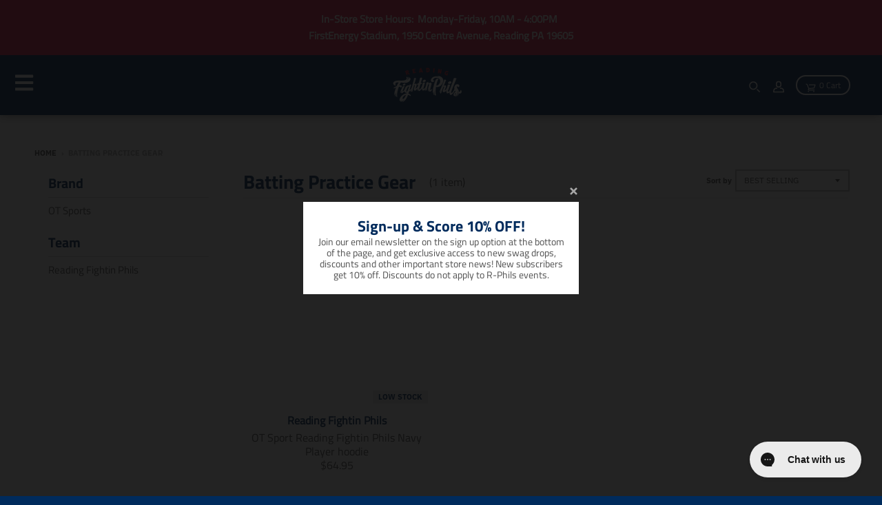

--- FILE ---
content_type: text/html; charset=utf-8
request_url: https://fightinphils.milbstore.com/collections/batting-practice-gear
body_size: 34482
content:
<!doctype html>
<!--[if IE 8]><html class="no-js lt-ie9" lang="en"> <![endif]-->
<!--[if IE 9 ]><html class="ie9 no-js"> <![endif]-->
<!--[if (gt IE 9)|!(IE)]><!--> <html class="no-js" lang="en"> <!--<![endif]-->
<head>
  
  <meta charset="utf-8">
  <meta http-equiv="X-UA-Compatible" content="IE=edge,chrome=1">
  <link rel="canonical" href="https://fightinphils.milbstore.com/collections/batting-practice-gear">
  <meta name="viewport" content="width=device-width,initial-scale=1">
  <meta name="theme-color" content="#002b5c">


  
  <!-- Google Tag Manager -->
    <script>(function(w,d,s,l,i){w[l]=w[l]||[];w[l].push({'gtm.start':
    new Date().getTime(),event:'gtm.js'});var f=d.getElementsByTagName(s)[0],
    j=d.createElement(s),dl=l!='dataLayer'?'&l='+l:'';j.async=true;j.src=
    'https://www.googletagmanager.com/gtm.js?id='+i+dl;f.parentNode.insertBefore(j,f);
    })(window,document,'script','dataLayer','GTM-NB7PZRZ');
    </script>
  <!-- End Google Tag Manager -->
  

  
  <link rel="shortcut icon" href="//fightinphils.milbstore.com/cdn/shop/files/Online_Store_-_Shopify_-_F-Fist_Logo_32x32.png?v=1614331155" type="image/png" />
  

  <title>
    Batting Practice Gear &ndash; Reading Fightin Phils Official Store
  </title>

  

  <meta property="og:site_name" content="Reading Fightin Phils Official Store">
<meta property="og:url" content="https://fightinphils.milbstore.com/collections/batting-practice-gear">
<meta property="og:title" content="Batting Practice Gear">
<meta property="og:type" content="product.group">
<meta property="og:description" content="Reading Fightin Phils Official Store">

<meta name="twitter:site" content="@ReadingFightins">
<meta name="twitter:card" content="summary_large_image">
<meta name="twitter:title" content="Batting Practice Gear">
<meta name="twitter:description" content="Reading Fightin Phils Official Store">


  <script>window.performance && window.performance.mark && window.performance.mark('shopify.content_for_header.start');</script><meta name="google-site-verification" content="Hri9CMjm9RaCVqujnRbfLxA-lpx_4u2UE2Gbqvrya7I">
<meta id="shopify-digital-wallet" name="shopify-digital-wallet" content="/25609502817/digital_wallets/dialog">
<meta name="shopify-checkout-api-token" content="83df3f7fc988102e550979b574f40d3a">
<meta id="in-context-paypal-metadata" data-shop-id="25609502817" data-venmo-supported="true" data-environment="production" data-locale="en_US" data-paypal-v4="true" data-currency="USD">
<link rel="alternate" type="application/atom+xml" title="Feed" href="/collections/batting-practice-gear.atom" />
<link rel="alternate" type="application/json+oembed" href="https://fightinphils.milbstore.com/collections/batting-practice-gear.oembed">
<script async="async" src="/checkouts/internal/preloads.js?locale=en-US"></script>
<link rel="preconnect" href="https://shop.app" crossorigin="anonymous">
<script async="async" src="https://shop.app/checkouts/internal/preloads.js?locale=en-US&shop_id=25609502817" crossorigin="anonymous"></script>
<script id="apple-pay-shop-capabilities" type="application/json">{"shopId":25609502817,"countryCode":"US","currencyCode":"USD","merchantCapabilities":["supports3DS"],"merchantId":"gid:\/\/shopify\/Shop\/25609502817","merchantName":"Reading Fightin Phils Official Store","requiredBillingContactFields":["postalAddress","email"],"requiredShippingContactFields":["postalAddress","email"],"shippingType":"shipping","supportedNetworks":["visa","masterCard","amex","discover","elo","jcb"],"total":{"type":"pending","label":"Reading Fightin Phils Official Store","amount":"1.00"},"shopifyPaymentsEnabled":true,"supportsSubscriptions":true}</script>
<script id="shopify-features" type="application/json">{"accessToken":"83df3f7fc988102e550979b574f40d3a","betas":["rich-media-storefront-analytics"],"domain":"fightinphils.milbstore.com","predictiveSearch":true,"shopId":25609502817,"locale":"en"}</script>
<script>var Shopify = Shopify || {};
Shopify.shop = "milb-readingfightinphils.myshopify.com";
Shopify.locale = "en";
Shopify.currency = {"active":"USD","rate":"1.0"};
Shopify.country = "US";
Shopify.theme = {"name":"MiLB Theme (Synced)","id":122990198881,"schema_name":"MiLB","schema_version":"3.2.6","theme_store_id":null,"role":"main"};
Shopify.theme.handle = "null";
Shopify.theme.style = {"id":null,"handle":null};
Shopify.cdnHost = "fightinphils.milbstore.com/cdn";
Shopify.routes = Shopify.routes || {};
Shopify.routes.root = "/";</script>
<script type="module">!function(o){(o.Shopify=o.Shopify||{}).modules=!0}(window);</script>
<script>!function(o){function n(){var o=[];function n(){o.push(Array.prototype.slice.apply(arguments))}return n.q=o,n}var t=o.Shopify=o.Shopify||{};t.loadFeatures=n(),t.autoloadFeatures=n()}(window);</script>
<script>
  window.ShopifyPay = window.ShopifyPay || {};
  window.ShopifyPay.apiHost = "shop.app\/pay";
  window.ShopifyPay.redirectState = null;
</script>
<script id="shop-js-analytics" type="application/json">{"pageType":"collection"}</script>
<script defer="defer" async type="module" src="//fightinphils.milbstore.com/cdn/shopifycloud/shop-js/modules/v2/client.init-shop-cart-sync_BdyHc3Nr.en.esm.js"></script>
<script defer="defer" async type="module" src="//fightinphils.milbstore.com/cdn/shopifycloud/shop-js/modules/v2/chunk.common_Daul8nwZ.esm.js"></script>
<script type="module">
  await import("//fightinphils.milbstore.com/cdn/shopifycloud/shop-js/modules/v2/client.init-shop-cart-sync_BdyHc3Nr.en.esm.js");
await import("//fightinphils.milbstore.com/cdn/shopifycloud/shop-js/modules/v2/chunk.common_Daul8nwZ.esm.js");

  window.Shopify.SignInWithShop?.initShopCartSync?.({"fedCMEnabled":true,"windoidEnabled":true});

</script>
<script>
  window.Shopify = window.Shopify || {};
  if (!window.Shopify.featureAssets) window.Shopify.featureAssets = {};
  window.Shopify.featureAssets['shop-js'] = {"shop-cart-sync":["modules/v2/client.shop-cart-sync_QYOiDySF.en.esm.js","modules/v2/chunk.common_Daul8nwZ.esm.js"],"init-fed-cm":["modules/v2/client.init-fed-cm_DchLp9rc.en.esm.js","modules/v2/chunk.common_Daul8nwZ.esm.js"],"shop-button":["modules/v2/client.shop-button_OV7bAJc5.en.esm.js","modules/v2/chunk.common_Daul8nwZ.esm.js"],"init-windoid":["modules/v2/client.init-windoid_DwxFKQ8e.en.esm.js","modules/v2/chunk.common_Daul8nwZ.esm.js"],"shop-cash-offers":["modules/v2/client.shop-cash-offers_DWtL6Bq3.en.esm.js","modules/v2/chunk.common_Daul8nwZ.esm.js","modules/v2/chunk.modal_CQq8HTM6.esm.js"],"shop-toast-manager":["modules/v2/client.shop-toast-manager_CX9r1SjA.en.esm.js","modules/v2/chunk.common_Daul8nwZ.esm.js"],"init-shop-email-lookup-coordinator":["modules/v2/client.init-shop-email-lookup-coordinator_UhKnw74l.en.esm.js","modules/v2/chunk.common_Daul8nwZ.esm.js"],"pay-button":["modules/v2/client.pay-button_DzxNnLDY.en.esm.js","modules/v2/chunk.common_Daul8nwZ.esm.js"],"avatar":["modules/v2/client.avatar_BTnouDA3.en.esm.js"],"init-shop-cart-sync":["modules/v2/client.init-shop-cart-sync_BdyHc3Nr.en.esm.js","modules/v2/chunk.common_Daul8nwZ.esm.js"],"shop-login-button":["modules/v2/client.shop-login-button_D8B466_1.en.esm.js","modules/v2/chunk.common_Daul8nwZ.esm.js","modules/v2/chunk.modal_CQq8HTM6.esm.js"],"init-customer-accounts-sign-up":["modules/v2/client.init-customer-accounts-sign-up_C8fpPm4i.en.esm.js","modules/v2/client.shop-login-button_D8B466_1.en.esm.js","modules/v2/chunk.common_Daul8nwZ.esm.js","modules/v2/chunk.modal_CQq8HTM6.esm.js"],"init-shop-for-new-customer-accounts":["modules/v2/client.init-shop-for-new-customer-accounts_CVTO0Ztu.en.esm.js","modules/v2/client.shop-login-button_D8B466_1.en.esm.js","modules/v2/chunk.common_Daul8nwZ.esm.js","modules/v2/chunk.modal_CQq8HTM6.esm.js"],"init-customer-accounts":["modules/v2/client.init-customer-accounts_dRgKMfrE.en.esm.js","modules/v2/client.shop-login-button_D8B466_1.en.esm.js","modules/v2/chunk.common_Daul8nwZ.esm.js","modules/v2/chunk.modal_CQq8HTM6.esm.js"],"shop-follow-button":["modules/v2/client.shop-follow-button_CkZpjEct.en.esm.js","modules/v2/chunk.common_Daul8nwZ.esm.js","modules/v2/chunk.modal_CQq8HTM6.esm.js"],"lead-capture":["modules/v2/client.lead-capture_BntHBhfp.en.esm.js","modules/v2/chunk.common_Daul8nwZ.esm.js","modules/v2/chunk.modal_CQq8HTM6.esm.js"],"checkout-modal":["modules/v2/client.checkout-modal_CfxcYbTm.en.esm.js","modules/v2/chunk.common_Daul8nwZ.esm.js","modules/v2/chunk.modal_CQq8HTM6.esm.js"],"shop-login":["modules/v2/client.shop-login_Da4GZ2H6.en.esm.js","modules/v2/chunk.common_Daul8nwZ.esm.js","modules/v2/chunk.modal_CQq8HTM6.esm.js"],"payment-terms":["modules/v2/client.payment-terms_MV4M3zvL.en.esm.js","modules/v2/chunk.common_Daul8nwZ.esm.js","modules/v2/chunk.modal_CQq8HTM6.esm.js"]};
</script>
<script>(function() {
  var isLoaded = false;
  function asyncLoad() {
    if (isLoaded) return;
    isLoaded = true;
    var urls = ["https:\/\/chimpstatic.com\/mcjs-connected\/js\/users\/543149be9572efd4eb326c107\/02fe4c4f253d86b02480c9509.js?shop=milb-readingfightinphils.myshopify.com","https:\/\/d1owz8ug8bf83z.cloudfront.net\/shopify-apps\/\/js\/animify\/flyinghearts.js?shop=milb-readingfightinphils.myshopify.com"];
    for (var i = 0; i < urls.length; i++) {
      var s = document.createElement('script');
      s.type = 'text/javascript';
      s.async = true;
      s.src = urls[i];
      var x = document.getElementsByTagName('script')[0];
      x.parentNode.insertBefore(s, x);
    }
  };
  if(window.attachEvent) {
    window.attachEvent('onload', asyncLoad);
  } else {
    window.addEventListener('load', asyncLoad, false);
  }
})();</script>
<script id="__st">var __st={"a":25609502817,"offset":-18000,"reqid":"d27b6593-a8da-4478-abc0-250f730190d5-1768953871","pageurl":"fightinphils.milbstore.com\/collections\/batting-practice-gear","u":"62fdbae085bc","p":"collection","rtyp":"collection","rid":265230123105};</script>
<script>window.ShopifyPaypalV4VisibilityTracking = true;</script>
<script id="captcha-bootstrap">!function(){'use strict';const t='contact',e='account',n='new_comment',o=[[t,t],['blogs',n],['comments',n],[t,'customer']],c=[[e,'customer_login'],[e,'guest_login'],[e,'recover_customer_password'],[e,'create_customer']],r=t=>t.map((([t,e])=>`form[action*='/${t}']:not([data-nocaptcha='true']) input[name='form_type'][value='${e}']`)).join(','),a=t=>()=>t?[...document.querySelectorAll(t)].map((t=>t.form)):[];function s(){const t=[...o],e=r(t);return a(e)}const i='password',u='form_key',d=['recaptcha-v3-token','g-recaptcha-response','h-captcha-response',i],f=()=>{try{return window.sessionStorage}catch{return}},m='__shopify_v',_=t=>t.elements[u];function p(t,e,n=!1){try{const o=window.sessionStorage,c=JSON.parse(o.getItem(e)),{data:r}=function(t){const{data:e,action:n}=t;return t[m]||n?{data:e,action:n}:{data:t,action:n}}(c);for(const[e,n]of Object.entries(r))t.elements[e]&&(t.elements[e].value=n);n&&o.removeItem(e)}catch(o){console.error('form repopulation failed',{error:o})}}const l='form_type',E='cptcha';function T(t){t.dataset[E]=!0}const w=window,h=w.document,L='Shopify',v='ce_forms',y='captcha';let A=!1;((t,e)=>{const n=(g='f06e6c50-85a8-45c8-87d0-21a2b65856fe',I='https://cdn.shopify.com/shopifycloud/storefront-forms-hcaptcha/ce_storefront_forms_captcha_hcaptcha.v1.5.2.iife.js',D={infoText:'Protected by hCaptcha',privacyText:'Privacy',termsText:'Terms'},(t,e,n)=>{const o=w[L][v],c=o.bindForm;if(c)return c(t,g,e,D).then(n);var r;o.q.push([[t,g,e,D],n]),r=I,A||(h.body.append(Object.assign(h.createElement('script'),{id:'captcha-provider',async:!0,src:r})),A=!0)});var g,I,D;w[L]=w[L]||{},w[L][v]=w[L][v]||{},w[L][v].q=[],w[L][y]=w[L][y]||{},w[L][y].protect=function(t,e){n(t,void 0,e),T(t)},Object.freeze(w[L][y]),function(t,e,n,w,h,L){const[v,y,A,g]=function(t,e,n){const i=e?o:[],u=t?c:[],d=[...i,...u],f=r(d),m=r(i),_=r(d.filter((([t,e])=>n.includes(e))));return[a(f),a(m),a(_),s()]}(w,h,L),I=t=>{const e=t.target;return e instanceof HTMLFormElement?e:e&&e.form},D=t=>v().includes(t);t.addEventListener('submit',(t=>{const e=I(t);if(!e)return;const n=D(e)&&!e.dataset.hcaptchaBound&&!e.dataset.recaptchaBound,o=_(e),c=g().includes(e)&&(!o||!o.value);(n||c)&&t.preventDefault(),c&&!n&&(function(t){try{if(!f())return;!function(t){const e=f();if(!e)return;const n=_(t);if(!n)return;const o=n.value;o&&e.removeItem(o)}(t);const e=Array.from(Array(32),(()=>Math.random().toString(36)[2])).join('');!function(t,e){_(t)||t.append(Object.assign(document.createElement('input'),{type:'hidden',name:u})),t.elements[u].value=e}(t,e),function(t,e){const n=f();if(!n)return;const o=[...t.querySelectorAll(`input[type='${i}']`)].map((({name:t})=>t)),c=[...d,...o],r={};for(const[a,s]of new FormData(t).entries())c.includes(a)||(r[a]=s);n.setItem(e,JSON.stringify({[m]:1,action:t.action,data:r}))}(t,e)}catch(e){console.error('failed to persist form',e)}}(e),e.submit())}));const S=(t,e)=>{t&&!t.dataset[E]&&(n(t,e.some((e=>e===t))),T(t))};for(const o of['focusin','change'])t.addEventListener(o,(t=>{const e=I(t);D(e)&&S(e,y())}));const B=e.get('form_key'),M=e.get(l),P=B&&M;t.addEventListener('DOMContentLoaded',(()=>{const t=y();if(P)for(const e of t)e.elements[l].value===M&&p(e,B);[...new Set([...A(),...v().filter((t=>'true'===t.dataset.shopifyCaptcha))])].forEach((e=>S(e,t)))}))}(h,new URLSearchParams(w.location.search),n,t,e,['guest_login'])})(!0,!0)}();</script>
<script integrity="sha256-4kQ18oKyAcykRKYeNunJcIwy7WH5gtpwJnB7kiuLZ1E=" data-source-attribution="shopify.loadfeatures" defer="defer" src="//fightinphils.milbstore.com/cdn/shopifycloud/storefront/assets/storefront/load_feature-a0a9edcb.js" crossorigin="anonymous"></script>
<script crossorigin="anonymous" defer="defer" src="//fightinphils.milbstore.com/cdn/shopifycloud/storefront/assets/shopify_pay/storefront-65b4c6d7.js?v=20250812"></script>
<script data-source-attribution="shopify.dynamic_checkout.dynamic.init">var Shopify=Shopify||{};Shopify.PaymentButton=Shopify.PaymentButton||{isStorefrontPortableWallets:!0,init:function(){window.Shopify.PaymentButton.init=function(){};var t=document.createElement("script");t.src="https://fightinphils.milbstore.com/cdn/shopifycloud/portable-wallets/latest/portable-wallets.en.js",t.type="module",document.head.appendChild(t)}};
</script>
<script data-source-attribution="shopify.dynamic_checkout.buyer_consent">
  function portableWalletsHideBuyerConsent(e){var t=document.getElementById("shopify-buyer-consent"),n=document.getElementById("shopify-subscription-policy-button");t&&n&&(t.classList.add("hidden"),t.setAttribute("aria-hidden","true"),n.removeEventListener("click",e))}function portableWalletsShowBuyerConsent(e){var t=document.getElementById("shopify-buyer-consent"),n=document.getElementById("shopify-subscription-policy-button");t&&n&&(t.classList.remove("hidden"),t.removeAttribute("aria-hidden"),n.addEventListener("click",e))}window.Shopify?.PaymentButton&&(window.Shopify.PaymentButton.hideBuyerConsent=portableWalletsHideBuyerConsent,window.Shopify.PaymentButton.showBuyerConsent=portableWalletsShowBuyerConsent);
</script>
<script data-source-attribution="shopify.dynamic_checkout.cart.bootstrap">document.addEventListener("DOMContentLoaded",(function(){function t(){return document.querySelector("shopify-accelerated-checkout-cart, shopify-accelerated-checkout")}if(t())Shopify.PaymentButton.init();else{new MutationObserver((function(e,n){t()&&(Shopify.PaymentButton.init(),n.disconnect())})).observe(document.body,{childList:!0,subtree:!0})}}));
</script>
<link id="shopify-accelerated-checkout-styles" rel="stylesheet" media="screen" href="https://fightinphils.milbstore.com/cdn/shopifycloud/portable-wallets/latest/accelerated-checkout-backwards-compat.css" crossorigin="anonymous">
<style id="shopify-accelerated-checkout-cart">
        #shopify-buyer-consent {
  margin-top: 1em;
  display: inline-block;
  width: 100%;
}

#shopify-buyer-consent.hidden {
  display: none;
}

#shopify-subscription-policy-button {
  background: none;
  border: none;
  padding: 0;
  text-decoration: underline;
  font-size: inherit;
  cursor: pointer;
}

#shopify-subscription-policy-button::before {
  box-shadow: none;
}

      </style>

<script>window.performance && window.performance.mark && window.performance.mark('shopify.content_for_header.end');</script>
  <link href="//fightinphils.milbstore.com/cdn/shop/t/3/assets/theme.scss.css?v=92093233781405644611762530998" rel="stylesheet" type="text/css" media="all" />
  <link href="//fightinphils.milbstore.com/cdn/shop/t/3/assets/custom.css?v=83941929719517482301725645677" rel="stylesheet" type="text/css" media="all" />

  

  <script>
    window.StyleMilb = window.StyleMilb || {};
    window.StyleMilb = window.StyleMilb || {};
    StyleMilb.Strings = {
      instagramAddToken: "Add your Instagram access token.",
      instagramInvalidToken: "The Instagram access token is invalid. Check to make sure you added the complete token.",
      instagramRateLimitToken: "Your store is currently over Instagram\u0026#39;s rate limit. Contact Snow Commerce support for details.",
      addToCart: "Add to Cart",
      soldOut: "Sold Out",
      addressError: "Error looking up that address",
      addressNoResults: "No results for that address",
      addressQueryLimit: "You have exceeded the Google API usage limit. Consider upgrading to a \u003ca href=\"https:\/\/developers.google.com\/maps\/premium\/usage-limits\"\u003ePremium Plan\u003c\/a\u003e.",
      authError: "There was a problem authenticating your Google Maps account.",
      agreeNotice: "You must agree with the terms and conditions of sales to check out."
    }

    StyleMilb.currencyFormat = "${{amount}}";
    StyleMilb.ajaxCartEnable = true;
    StyleMilb.cartData = {"note":null,"attributes":{},"original_total_price":0,"total_price":0,"total_discount":0,"total_weight":0.0,"item_count":0,"items":[],"requires_shipping":false,"currency":"USD","items_subtotal_price":0,"cart_level_discount_applications":[],"checkout_charge_amount":0};
    // Post defer
    window.addEventListener('DOMContentLoaded', function() {
      (function( $ ) {
      

      
      
      })(jq223);
    });
    document.documentElement.className = document.documentElement.className.replace('no-js', 'js');
  </script>
  <script type="text/javascript">
    window.lazySizesConfig = window.lazySizesConfig || {};
    window.lazySizesConfig.loadMode = 1;
  </script>

  <!--[if (gt IE 9)|!(IE)]><!--><script src="//fightinphils.milbstore.com/cdn/shop/t/3/assets/lazysizes.min.js?v=118113856642485937161683306132" async="async"></script><!--<![endif]-->
  <!--[if lte IE 9]><script src="//fightinphils.milbstore.com/cdn/shop/t/3/assets/lazysizes.min.js?v=118113856642485937161683306132"></script><![endif]-->
  <!--[if (gt IE 9)|!(IE)]><!--><script src="//fightinphils.milbstore.com/cdn/shop/t/3/assets/vendor.js?v=140859378876702246851683306132" defer="defer"></script><!--<![endif]-->
  <!--[if lte IE 9]><script src="//fightinphils.milbstore.com/cdn/shop/t/3/assets/vendor.js?v=140859378876702246851683306132"></script><![endif]-->
  
  
  <!--[if (gt IE 9)|!(IE)]><!--><script src="//fightinphils.milbstore.com/cdn/shop/t/3/assets/theme.js?v=143170276759678064551716218381enable_js_minification=1" defer="defer"></script><!--<![endif]-->
  <!--[if lte IE 9]><script src="//fightinphils.milbstore.com/cdn/shop/t/3/assets/theme.js?v=143170276759678064551716218381enable_js_minification=1"></script><![endif]-->

  <script src="//ajax.googleapis.com/ajax/libs/jquery/1.9.1/jquery.min.js" type="text/javascript"></script>
  <script src="//ajax.googleapis.com/ajax/libs/jqueryui/1.10.3/jquery-ui.min.js" type="text/javascript"></script>
  <script src="//fightinphils.milbstore.com/cdn/shopifycloud/storefront/assets/themes_support/api.jquery-7ab1a3a4.js" type="text/javascript"></script>
  <script src="//fightinphils.milbstore.com/cdn/shopifycloud/storefront/assets/themes_support/option_selection-b017cd28.js" type="text/javascript"></script>
  <script src="//ajax.googleapis.com/ajax/libs/jquery/2.2.3/jquery.min.js" type="text/javascript"></script>

  <!-- Auction Snippet -->
    <link href="//fightinphils.milbstore.com/cdn/shop/t/3/assets/cd-ondemand.css?v=143814650022483533751683306132" rel="stylesheet" type="text/css" media="all" />
    <script src="//fightinphils.milbstore.com/cdn/shop/t/3/assets/cd-ondemand-min.js?v=181405606956972404501695655828"></script>
  <script src="//fightinphils.milbstore.com/cdn/shop/t/3/assets/cd-ondemand-templates-min.js?v=96471258650016848921683306132"></script>
  
  <script>
  (function($) {
    $('#team-auction-container').ondemand({
      url: "https://www.milbauctions.com/iSynApp/allAuction.action?sid=1103205&rc=50&pgmode1=teamsearch&pgcust1=fightinphils&fsList[0].strValue1=caf_team_s&fsList[0].strValue2=fightinphils&sort=title_asc&layout=listview",
      site: 'https://www.milbauctions.com',
      siteId: 1103205,
      primaryColor: "#002b5c",
      secondaryColor: "#e31837",
      background: "#FFF",
      titleWidget: "",
      parameters: "pgmode1=teamsearch&pgcust1=fightinphils&fsList[0].strValue1=caf_team_s&fsList[0].strValue2=fightinphils&sort=lastbidts_desc",
      items: 1,
      liveUpdate: false,
      utmString: '&utm_source=osuStore&utm_medium=ondemand&utm_campaign=milbOndemand',
      template: 'milbcom',
      countdown: true
    });
  })( jQuery );
</script>
  
  
  <script src="https://cdnjs.cloudflare.com/ajax/libs/jquery/3.2.1/jquery.min.js"></script>
  <meta name="google-site-verification" content="VoEUDISrc3xx4-povjOKh3p4TOcDdHlGrKTOw7AF88U" />
  <meta name="facebook-domain-verification" content="jqwu53ma519gt4zu0q270o3twdk8t" />

  
      
<script>!function(){window.semaphore=window.semaphore||[],window.ketch=function(){window.semaphore.push(arguments)};var e=document.createElement("script");e.type="text/javascript",e.src="https://global.ketchcdn.com/web/v3/config/snow_commerce/reading_fightin_phils_official_store/boot.js",e.defer=e.async=!0,document.getElementsByTagName("head")[0].appendChild(e)}();</script>





<script>
  window.ketch('on', 'consent', consent => {
    const ketchUpdatedConsent = consent.purposes;

    window.ketch('getConfig', ketchConfig => {
      const purposeConfig = ketchConfig.purposes;

      var canonicalPurposeGoogleKeyMap = {
        behavioral_advertising: ['ad_storage', 'ad_user_data'],
        analytics: ['analytics_storage'],
        essential_services: ['functionality_storage', 'security_storage'],
        personalization: ['personalization_storage', 'ad_personalization']
      };

      let consentWithGooglePurposes = {};

      for (const purposeCode in ketchUpdatedConsent) {
        consentWithGooglePurposes[purposeCode] = ketchUpdatedConsent[purposeCode];
        for (const purpose of purposeConfig) {
          if (purpose.code === purposeCode) {
            const canonicalPurposes = purpose.canonicalPurposeCodes;
            if (canonicalPurposes) {
              for (const canonicalPurpose of canonicalPurposes) {
                if (canonicalPurposeGoogleKeyMap[canonicalPurpose]) {
                  const gPurposes = canonicalPurposeGoogleKeyMap[canonicalPurpose];
                  for (const gp of gPurposes) {
                    if (consentWithGooglePurposes[gp]) {
                      consent[gp] = consentWithGooglePurposes[gp] || ketchUpdatedConsent[purposeCode];
                    } else {
                      consentWithGooglePurposes[gp] = ketchUpdatedConsent[purposeCode];
                    }
                  }
                }
              }
            }
          }
        }
      }
      
      Shopify.analytics.publish('ketchConsentChanged', { purposes: consentWithGooglePurposes });

    });
  });

</script>
  

  <!-- BEGIN app block: shopify://apps/klaviyo-email-marketing-sms/blocks/klaviyo-onsite-embed/2632fe16-c075-4321-a88b-50b567f42507 -->












  <script async src="https://static.klaviyo.com/onsite/js/U5wMqN/klaviyo.js?company_id=U5wMqN"></script>
  <script>!function(){if(!window.klaviyo){window._klOnsite=window._klOnsite||[];try{window.klaviyo=new Proxy({},{get:function(n,i){return"push"===i?function(){var n;(n=window._klOnsite).push.apply(n,arguments)}:function(){for(var n=arguments.length,o=new Array(n),w=0;w<n;w++)o[w]=arguments[w];var t="function"==typeof o[o.length-1]?o.pop():void 0,e=new Promise((function(n){window._klOnsite.push([i].concat(o,[function(i){t&&t(i),n(i)}]))}));return e}}})}catch(n){window.klaviyo=window.klaviyo||[],window.klaviyo.push=function(){var n;(n=window._klOnsite).push.apply(n,arguments)}}}}();</script>

  




  <script>
    window.klaviyoReviewsProductDesignMode = false
  </script>







<!-- END app block --><!-- BEGIN app block: shopify://apps/tada-pop-up-spin-wheel-popups/blocks/widget/67086c50-e25d-4e19-9d73-e6f65a8879ef --><script>
  (function () {
	var checkInterval = setInterval(function () {
	  if (typeof Shopify === 'undefined') {
	    return;
	  }
	  clearInterval(checkInterval);
      if (!Shopify.shop) {
        return;
      }
      var url = 'https://cdn.trytadapp.com/loader.js?shop={shop}';
      var script = document.createElement('script');
      script.src = url.replace('{shop}', Shopify.shop);
    
      document.head.appendChild(script);
	}, 100);
  })();
</script>
<!-- END app block --><script src="https://cdn.shopify.com/extensions/019b5a12-7ff5-7e4a-bb2c-c668bf90c01c/dev-asklayer-94/assets/asklayer_loader.js" type="text/javascript" defer="defer"></script>
<meta property="og:image" content="https://cdn.shopify.com/s/files/1/0256/0950/2817/files/Online_Store_-_Shopify_-_Primary_Logo.png?height=628&pad_color=ffffff&v=1614331154&width=1200" />
<meta property="og:image:secure_url" content="https://cdn.shopify.com/s/files/1/0256/0950/2817/files/Online_Store_-_Shopify_-_Primary_Logo.png?height=628&pad_color=ffffff&v=1614331154&width=1200" />
<meta property="og:image:width" content="1200" />
<meta property="og:image:height" content="628" />
<link href="https://monorail-edge.shopifysvc.com" rel="dns-prefetch">
<script>(function(){if ("sendBeacon" in navigator && "performance" in window) {try {var session_token_from_headers = performance.getEntriesByType('navigation')[0].serverTiming.find(x => x.name == '_s').description;} catch {var session_token_from_headers = undefined;}var session_cookie_matches = document.cookie.match(/_shopify_s=([^;]*)/);var session_token_from_cookie = session_cookie_matches && session_cookie_matches.length === 2 ? session_cookie_matches[1] : "";var session_token = session_token_from_headers || session_token_from_cookie || "";function handle_abandonment_event(e) {var entries = performance.getEntries().filter(function(entry) {return /monorail-edge.shopifysvc.com/.test(entry.name);});if (!window.abandonment_tracked && entries.length === 0) {window.abandonment_tracked = true;var currentMs = Date.now();var navigation_start = performance.timing.navigationStart;var payload = {shop_id: 25609502817,url: window.location.href,navigation_start,duration: currentMs - navigation_start,session_token,page_type: "collection"};window.navigator.sendBeacon("https://monorail-edge.shopifysvc.com/v1/produce", JSON.stringify({schema_id: "online_store_buyer_site_abandonment/1.1",payload: payload,metadata: {event_created_at_ms: currentMs,event_sent_at_ms: currentMs}}));}}window.addEventListener('pagehide', handle_abandonment_event);}}());</script>
<script id="web-pixels-manager-setup">(function e(e,d,r,n,o){if(void 0===o&&(o={}),!Boolean(null===(a=null===(i=window.Shopify)||void 0===i?void 0:i.analytics)||void 0===a?void 0:a.replayQueue)){var i,a;window.Shopify=window.Shopify||{};var t=window.Shopify;t.analytics=t.analytics||{};var s=t.analytics;s.replayQueue=[],s.publish=function(e,d,r){return s.replayQueue.push([e,d,r]),!0};try{self.performance.mark("wpm:start")}catch(e){}var l=function(){var e={modern:/Edge?\/(1{2}[4-9]|1[2-9]\d|[2-9]\d{2}|\d{4,})\.\d+(\.\d+|)|Firefox\/(1{2}[4-9]|1[2-9]\d|[2-9]\d{2}|\d{4,})\.\d+(\.\d+|)|Chrom(ium|e)\/(9{2}|\d{3,})\.\d+(\.\d+|)|(Maci|X1{2}).+ Version\/(15\.\d+|(1[6-9]|[2-9]\d|\d{3,})\.\d+)([,.]\d+|)( \(\w+\)|)( Mobile\/\w+|) Safari\/|Chrome.+OPR\/(9{2}|\d{3,})\.\d+\.\d+|(CPU[ +]OS|iPhone[ +]OS|CPU[ +]iPhone|CPU IPhone OS|CPU iPad OS)[ +]+(15[._]\d+|(1[6-9]|[2-9]\d|\d{3,})[._]\d+)([._]\d+|)|Android:?[ /-](13[3-9]|1[4-9]\d|[2-9]\d{2}|\d{4,})(\.\d+|)(\.\d+|)|Android.+Firefox\/(13[5-9]|1[4-9]\d|[2-9]\d{2}|\d{4,})\.\d+(\.\d+|)|Android.+Chrom(ium|e)\/(13[3-9]|1[4-9]\d|[2-9]\d{2}|\d{4,})\.\d+(\.\d+|)|SamsungBrowser\/([2-9]\d|\d{3,})\.\d+/,legacy:/Edge?\/(1[6-9]|[2-9]\d|\d{3,})\.\d+(\.\d+|)|Firefox\/(5[4-9]|[6-9]\d|\d{3,})\.\d+(\.\d+|)|Chrom(ium|e)\/(5[1-9]|[6-9]\d|\d{3,})\.\d+(\.\d+|)([\d.]+$|.*Safari\/(?![\d.]+ Edge\/[\d.]+$))|(Maci|X1{2}).+ Version\/(10\.\d+|(1[1-9]|[2-9]\d|\d{3,})\.\d+)([,.]\d+|)( \(\w+\)|)( Mobile\/\w+|) Safari\/|Chrome.+OPR\/(3[89]|[4-9]\d|\d{3,})\.\d+\.\d+|(CPU[ +]OS|iPhone[ +]OS|CPU[ +]iPhone|CPU IPhone OS|CPU iPad OS)[ +]+(10[._]\d+|(1[1-9]|[2-9]\d|\d{3,})[._]\d+)([._]\d+|)|Android:?[ /-](13[3-9]|1[4-9]\d|[2-9]\d{2}|\d{4,})(\.\d+|)(\.\d+|)|Mobile Safari.+OPR\/([89]\d|\d{3,})\.\d+\.\d+|Android.+Firefox\/(13[5-9]|1[4-9]\d|[2-9]\d{2}|\d{4,})\.\d+(\.\d+|)|Android.+Chrom(ium|e)\/(13[3-9]|1[4-9]\d|[2-9]\d{2}|\d{4,})\.\d+(\.\d+|)|Android.+(UC? ?Browser|UCWEB|U3)[ /]?(15\.([5-9]|\d{2,})|(1[6-9]|[2-9]\d|\d{3,})\.\d+)\.\d+|SamsungBrowser\/(5\.\d+|([6-9]|\d{2,})\.\d+)|Android.+MQ{2}Browser\/(14(\.(9|\d{2,})|)|(1[5-9]|[2-9]\d|\d{3,})(\.\d+|))(\.\d+|)|K[Aa][Ii]OS\/(3\.\d+|([4-9]|\d{2,})\.\d+)(\.\d+|)/},d=e.modern,r=e.legacy,n=navigator.userAgent;return n.match(d)?"modern":n.match(r)?"legacy":"unknown"}(),u="modern"===l?"modern":"legacy",c=(null!=n?n:{modern:"",legacy:""})[u],f=function(e){return[e.baseUrl,"/wpm","/b",e.hashVersion,"modern"===e.buildTarget?"m":"l",".js"].join("")}({baseUrl:d,hashVersion:r,buildTarget:u}),m=function(e){var d=e.version,r=e.bundleTarget,n=e.surface,o=e.pageUrl,i=e.monorailEndpoint;return{emit:function(e){var a=e.status,t=e.errorMsg,s=(new Date).getTime(),l=JSON.stringify({metadata:{event_sent_at_ms:s},events:[{schema_id:"web_pixels_manager_load/3.1",payload:{version:d,bundle_target:r,page_url:o,status:a,surface:n,error_msg:t},metadata:{event_created_at_ms:s}}]});if(!i)return console&&console.warn&&console.warn("[Web Pixels Manager] No Monorail endpoint provided, skipping logging."),!1;try{return self.navigator.sendBeacon.bind(self.navigator)(i,l)}catch(e){}var u=new XMLHttpRequest;try{return u.open("POST",i,!0),u.setRequestHeader("Content-Type","text/plain"),u.send(l),!0}catch(e){return console&&console.warn&&console.warn("[Web Pixels Manager] Got an unhandled error while logging to Monorail."),!1}}}}({version:r,bundleTarget:l,surface:e.surface,pageUrl:self.location.href,monorailEndpoint:e.monorailEndpoint});try{o.browserTarget=l,function(e){var d=e.src,r=e.async,n=void 0===r||r,o=e.onload,i=e.onerror,a=e.sri,t=e.scriptDataAttributes,s=void 0===t?{}:t,l=document.createElement("script"),u=document.querySelector("head"),c=document.querySelector("body");if(l.async=n,l.src=d,a&&(l.integrity=a,l.crossOrigin="anonymous"),s)for(var f in s)if(Object.prototype.hasOwnProperty.call(s,f))try{l.dataset[f]=s[f]}catch(e){}if(o&&l.addEventListener("load",o),i&&l.addEventListener("error",i),u)u.appendChild(l);else{if(!c)throw new Error("Did not find a head or body element to append the script");c.appendChild(l)}}({src:f,async:!0,onload:function(){if(!function(){var e,d;return Boolean(null===(d=null===(e=window.Shopify)||void 0===e?void 0:e.analytics)||void 0===d?void 0:d.initialized)}()){var d=window.webPixelsManager.init(e)||void 0;if(d){var r=window.Shopify.analytics;r.replayQueue.forEach((function(e){var r=e[0],n=e[1],o=e[2];d.publishCustomEvent(r,n,o)})),r.replayQueue=[],r.publish=d.publishCustomEvent,r.visitor=d.visitor,r.initialized=!0}}},onerror:function(){return m.emit({status:"failed",errorMsg:"".concat(f," has failed to load")})},sri:function(e){var d=/^sha384-[A-Za-z0-9+/=]+$/;return"string"==typeof e&&d.test(e)}(c)?c:"",scriptDataAttributes:o}),m.emit({status:"loading"})}catch(e){m.emit({status:"failed",errorMsg:(null==e?void 0:e.message)||"Unknown error"})}}})({shopId: 25609502817,storefrontBaseUrl: "https://fightinphils.milbstore.com",extensionsBaseUrl: "https://extensions.shopifycdn.com/cdn/shopifycloud/web-pixels-manager",monorailEndpoint: "https://monorail-edge.shopifysvc.com/unstable/produce_batch",surface: "storefront-renderer",enabledBetaFlags: ["2dca8a86"],webPixelsConfigList: [{"id":"1043365985","configuration":"{\"accountID\":\"U5wMqN\",\"webPixelConfig\":\"eyJlbmFibGVBZGRlZFRvQ2FydEV2ZW50cyI6IHRydWV9\"}","eventPayloadVersion":"v1","runtimeContext":"STRICT","scriptVersion":"524f6c1ee37bacdca7657a665bdca589","type":"APP","apiClientId":123074,"privacyPurposes":["ANALYTICS","MARKETING"],"dataSharingAdjustments":{"protectedCustomerApprovalScopes":["read_customer_address","read_customer_email","read_customer_name","read_customer_personal_data","read_customer_phone"]}},{"id":"176390241","configuration":"{\"config\":\"{\\\"google_tag_ids\\\":[\\\"G-60G4B99G62\\\",\\\"GT-NS948N2\\\",\\\"G-0SMJ8P6PKD\\\"],\\\"target_country\\\":\\\"US\\\",\\\"gtag_events\\\":[{\\\"type\\\":\\\"begin_checkout\\\",\\\"action_label\\\":[\\\"G-60G4B99G62\\\",\\\"G-0SMJ8P6PKD\\\"]},{\\\"type\\\":\\\"search\\\",\\\"action_label\\\":[\\\"G-60G4B99G62\\\",\\\"G-0SMJ8P6PKD\\\"]},{\\\"type\\\":\\\"view_item\\\",\\\"action_label\\\":[\\\"G-60G4B99G62\\\",\\\"MC-Y6ESPS12RF\\\",\\\"G-0SMJ8P6PKD\\\"]},{\\\"type\\\":\\\"purchase\\\",\\\"action_label\\\":[\\\"G-60G4B99G62\\\",\\\"MC-Y6ESPS12RF\\\",\\\"G-0SMJ8P6PKD\\\"]},{\\\"type\\\":\\\"page_view\\\",\\\"action_label\\\":[\\\"G-60G4B99G62\\\",\\\"MC-Y6ESPS12RF\\\",\\\"G-0SMJ8P6PKD\\\"]},{\\\"type\\\":\\\"add_payment_info\\\",\\\"action_label\\\":[\\\"G-60G4B99G62\\\",\\\"G-0SMJ8P6PKD\\\"]},{\\\"type\\\":\\\"add_to_cart\\\",\\\"action_label\\\":[\\\"G-60G4B99G62\\\",\\\"G-0SMJ8P6PKD\\\"]}],\\\"enable_monitoring_mode\\\":false}\"}","eventPayloadVersion":"v1","runtimeContext":"OPEN","scriptVersion":"b2a88bafab3e21179ed38636efcd8a93","type":"APP","apiClientId":1780363,"privacyPurposes":[],"dataSharingAdjustments":{"protectedCustomerApprovalScopes":["read_customer_address","read_customer_email","read_customer_name","read_customer_personal_data","read_customer_phone"]}},{"id":"11468897","eventPayloadVersion":"1","runtimeContext":"LAX","scriptVersion":"1","type":"CUSTOM","privacyPurposes":["ANALYTICS","MARKETING","SALE_OF_DATA"],"name":"GTM"},{"id":"37224545","eventPayloadVersion":"v1","runtimeContext":"LAX","scriptVersion":"1","type":"CUSTOM","privacyPurposes":["MARKETING"],"name":"Meta pixel (migrated)"},{"id":"shopify-app-pixel","configuration":"{}","eventPayloadVersion":"v1","runtimeContext":"STRICT","scriptVersion":"0450","apiClientId":"shopify-pixel","type":"APP","privacyPurposes":["ANALYTICS","MARKETING"]},{"id":"shopify-custom-pixel","eventPayloadVersion":"v1","runtimeContext":"LAX","scriptVersion":"0450","apiClientId":"shopify-pixel","type":"CUSTOM","privacyPurposes":["ANALYTICS","MARKETING"]}],isMerchantRequest: false,initData: {"shop":{"name":"Reading Fightin Phils Official Store","paymentSettings":{"currencyCode":"USD"},"myshopifyDomain":"milb-readingfightinphils.myshopify.com","countryCode":"US","storefrontUrl":"https:\/\/fightinphils.milbstore.com"},"customer":null,"cart":null,"checkout":null,"productVariants":[],"purchasingCompany":null},},"https://fightinphils.milbstore.com/cdn","fcfee988w5aeb613cpc8e4bc33m6693e112",{"modern":"","legacy":""},{"shopId":"25609502817","storefrontBaseUrl":"https:\/\/fightinphils.milbstore.com","extensionBaseUrl":"https:\/\/extensions.shopifycdn.com\/cdn\/shopifycloud\/web-pixels-manager","surface":"storefront-renderer","enabledBetaFlags":"[\"2dca8a86\"]","isMerchantRequest":"false","hashVersion":"fcfee988w5aeb613cpc8e4bc33m6693e112","publish":"custom","events":"[[\"page_viewed\",{}],[\"collection_viewed\",{\"collection\":{\"id\":\"265230123105\",\"title\":\"Batting Practice Gear\",\"productVariants\":[{\"price\":{\"amount\":64.95,\"currencyCode\":\"USD\"},\"product\":{\"title\":\"OT Sport Reading Fightin Phils Navy Player hoodie\",\"vendor\":\"OT Sports\",\"id\":\"7271013187681\",\"untranslatedTitle\":\"OT Sport Reading Fightin Phils Navy Player hoodie\",\"url\":\"\/products\/ot-sport-reading-fightin-phils-navy-player-hoodie\",\"type\":\"Hoodie\"},\"id\":\"42042907328609\",\"image\":null,\"sku\":\"3445\",\"title\":\"S\",\"untranslatedTitle\":\"S\"}]}}]]"});</script><script>
  window.ShopifyAnalytics = window.ShopifyAnalytics || {};
  window.ShopifyAnalytics.meta = window.ShopifyAnalytics.meta || {};
  window.ShopifyAnalytics.meta.currency = 'USD';
  var meta = {"products":[{"id":7271013187681,"gid":"gid:\/\/shopify\/Product\/7271013187681","vendor":"OT Sports","type":"Hoodie","handle":"ot-sport-reading-fightin-phils-navy-player-hoodie","variants":[{"id":42042907328609,"price":6495,"name":"OT Sport Reading Fightin Phils Navy Player hoodie - S","public_title":"S","sku":"3445"},{"id":42042907361377,"price":6495,"name":"OT Sport Reading Fightin Phils Navy Player hoodie - M","public_title":"M","sku":"3446"},{"id":42042907394145,"price":6495,"name":"OT Sport Reading Fightin Phils Navy Player hoodie - L","public_title":"L","sku":"3447"},{"id":42042907426913,"price":6495,"name":"OT Sport Reading Fightin Phils Navy Player hoodie - XL","public_title":"XL","sku":"3448"},{"id":42042907459681,"price":6495,"name":"OT Sport Reading Fightin Phils Navy Player hoodie - 2XL","public_title":"2XL","sku":"3449"},{"id":42042907492449,"price":6495,"name":"OT Sport Reading Fightin Phils Navy Player hoodie - 3XL","public_title":"3XL","sku":"3450"}],"remote":false}],"page":{"pageType":"collection","resourceType":"collection","resourceId":265230123105,"requestId":"d27b6593-a8da-4478-abc0-250f730190d5-1768953871"}};
  for (var attr in meta) {
    window.ShopifyAnalytics.meta[attr] = meta[attr];
  }
</script>
<script class="analytics">
  (function () {
    var customDocumentWrite = function(content) {
      var jquery = null;

      if (window.jQuery) {
        jquery = window.jQuery;
      } else if (window.Checkout && window.Checkout.$) {
        jquery = window.Checkout.$;
      }

      if (jquery) {
        jquery('body').append(content);
      }
    };

    var hasLoggedConversion = function(token) {
      if (token) {
        return document.cookie.indexOf('loggedConversion=' + token) !== -1;
      }
      return false;
    }

    var setCookieIfConversion = function(token) {
      if (token) {
        var twoMonthsFromNow = new Date(Date.now());
        twoMonthsFromNow.setMonth(twoMonthsFromNow.getMonth() + 2);

        document.cookie = 'loggedConversion=' + token + '; expires=' + twoMonthsFromNow;
      }
    }

    var trekkie = window.ShopifyAnalytics.lib = window.trekkie = window.trekkie || [];
    if (trekkie.integrations) {
      return;
    }
    trekkie.methods = [
      'identify',
      'page',
      'ready',
      'track',
      'trackForm',
      'trackLink'
    ];
    trekkie.factory = function(method) {
      return function() {
        var args = Array.prototype.slice.call(arguments);
        args.unshift(method);
        trekkie.push(args);
        return trekkie;
      };
    };
    for (var i = 0; i < trekkie.methods.length; i++) {
      var key = trekkie.methods[i];
      trekkie[key] = trekkie.factory(key);
    }
    trekkie.load = function(config) {
      trekkie.config = config || {};
      trekkie.config.initialDocumentCookie = document.cookie;
      var first = document.getElementsByTagName('script')[0];
      var script = document.createElement('script');
      script.type = 'text/javascript';
      script.onerror = function(e) {
        var scriptFallback = document.createElement('script');
        scriptFallback.type = 'text/javascript';
        scriptFallback.onerror = function(error) {
                var Monorail = {
      produce: function produce(monorailDomain, schemaId, payload) {
        var currentMs = new Date().getTime();
        var event = {
          schema_id: schemaId,
          payload: payload,
          metadata: {
            event_created_at_ms: currentMs,
            event_sent_at_ms: currentMs
          }
        };
        return Monorail.sendRequest("https://" + monorailDomain + "/v1/produce", JSON.stringify(event));
      },
      sendRequest: function sendRequest(endpointUrl, payload) {
        // Try the sendBeacon API
        if (window && window.navigator && typeof window.navigator.sendBeacon === 'function' && typeof window.Blob === 'function' && !Monorail.isIos12()) {
          var blobData = new window.Blob([payload], {
            type: 'text/plain'
          });

          if (window.navigator.sendBeacon(endpointUrl, blobData)) {
            return true;
          } // sendBeacon was not successful

        } // XHR beacon

        var xhr = new XMLHttpRequest();

        try {
          xhr.open('POST', endpointUrl);
          xhr.setRequestHeader('Content-Type', 'text/plain');
          xhr.send(payload);
        } catch (e) {
          console.log(e);
        }

        return false;
      },
      isIos12: function isIos12() {
        return window.navigator.userAgent.lastIndexOf('iPhone; CPU iPhone OS 12_') !== -1 || window.navigator.userAgent.lastIndexOf('iPad; CPU OS 12_') !== -1;
      }
    };
    Monorail.produce('monorail-edge.shopifysvc.com',
      'trekkie_storefront_load_errors/1.1',
      {shop_id: 25609502817,
      theme_id: 122990198881,
      app_name: "storefront",
      context_url: window.location.href,
      source_url: "//fightinphils.milbstore.com/cdn/s/trekkie.storefront.cd680fe47e6c39ca5d5df5f0a32d569bc48c0f27.min.js"});

        };
        scriptFallback.async = true;
        scriptFallback.src = '//fightinphils.milbstore.com/cdn/s/trekkie.storefront.cd680fe47e6c39ca5d5df5f0a32d569bc48c0f27.min.js';
        first.parentNode.insertBefore(scriptFallback, first);
      };
      script.async = true;
      script.src = '//fightinphils.milbstore.com/cdn/s/trekkie.storefront.cd680fe47e6c39ca5d5df5f0a32d569bc48c0f27.min.js';
      first.parentNode.insertBefore(script, first);
    };
    trekkie.load(
      {"Trekkie":{"appName":"storefront","development":false,"defaultAttributes":{"shopId":25609502817,"isMerchantRequest":null,"themeId":122990198881,"themeCityHash":"11419021509413687188","contentLanguage":"en","currency":"USD"},"isServerSideCookieWritingEnabled":true,"monorailRegion":"shop_domain","enabledBetaFlags":["65f19447"]},"Session Attribution":{},"S2S":{"facebookCapiEnabled":false,"source":"trekkie-storefront-renderer","apiClientId":580111}}
    );

    var loaded = false;
    trekkie.ready(function() {
      if (loaded) return;
      loaded = true;

      window.ShopifyAnalytics.lib = window.trekkie;

      var originalDocumentWrite = document.write;
      document.write = customDocumentWrite;
      try { window.ShopifyAnalytics.merchantGoogleAnalytics.call(this); } catch(error) {};
      document.write = originalDocumentWrite;

      window.ShopifyAnalytics.lib.page(null,{"pageType":"collection","resourceType":"collection","resourceId":265230123105,"requestId":"d27b6593-a8da-4478-abc0-250f730190d5-1768953871","shopifyEmitted":true});

      var match = window.location.pathname.match(/checkouts\/(.+)\/(thank_you|post_purchase)/)
      var token = match? match[1]: undefined;
      if (!hasLoggedConversion(token)) {
        setCookieIfConversion(token);
        window.ShopifyAnalytics.lib.track("Viewed Product Category",{"currency":"USD","category":"Collection: batting-practice-gear","collectionName":"batting-practice-gear","collectionId":265230123105,"nonInteraction":true},undefined,undefined,{"shopifyEmitted":true});
      }
    });


        var eventsListenerScript = document.createElement('script');
        eventsListenerScript.async = true;
        eventsListenerScript.src = "//fightinphils.milbstore.com/cdn/shopifycloud/storefront/assets/shop_events_listener-3da45d37.js";
        document.getElementsByTagName('head')[0].appendChild(eventsListenerScript);

})();</script>
  <script>
  if (!window.ga || (window.ga && typeof window.ga !== 'function')) {
    window.ga = function ga() {
      (window.ga.q = window.ga.q || []).push(arguments);
      if (window.Shopify && window.Shopify.analytics && typeof window.Shopify.analytics.publish === 'function') {
        window.Shopify.analytics.publish("ga_stub_called", {}, {sendTo: "google_osp_migration"});
      }
      console.error("Shopify's Google Analytics stub called with:", Array.from(arguments), "\nSee https://help.shopify.com/manual/promoting-marketing/pixels/pixel-migration#google for more information.");
    };
    if (window.Shopify && window.Shopify.analytics && typeof window.Shopify.analytics.publish === 'function') {
      window.Shopify.analytics.publish("ga_stub_initialized", {}, {sendTo: "google_osp_migration"});
    }
  }
</script>
<script
  defer
  src="https://fightinphils.milbstore.com/cdn/shopifycloud/perf-kit/shopify-perf-kit-3.0.4.min.js"
  data-application="storefront-renderer"
  data-shop-id="25609502817"
  data-render-region="gcp-us-central1"
  data-page-type="collection"
  data-theme-instance-id="122990198881"
  data-theme-name="MiLB"
  data-theme-version="3.2.6"
  data-monorail-region="shop_domain"
  data-resource-timing-sampling-rate="10"
  data-shs="true"
  data-shs-beacon="true"
  data-shs-export-with-fetch="true"
  data-shs-logs-sample-rate="1"
  data-shs-beacon-endpoint="https://fightinphils.milbstore.com/api/collect"
></script>
</head>

<body id="batting-practice-gear" class="template-collection" data-template-directory="" data-template="collection" >

  
  <!-- Google Tag Manager (noscript) -->
  <noscript><iframe src="https://www.googletagmanager.com/ns.html?id=GTM-NB7PZRZ"
  height="0" width="0" style="display:none;visibility:hidden"></iframe></noscript>
  <!-- End Google Tag Manager (noscript) -->
  

  <div id="page">
    <div id="shopify-section-promos" class="shopify-section promos"><div data-section-id="promos" data-section-type="promos-section" data-scroll-lock="true">
  
    
    
<header id="block-1482143996282" class="promo-bar promo-bar-1482143996282 align-center size-large placement-top"
            data-type="announcement-bar"
            
            data-hide-delay="no-delay"
            
            data-bar-placement="top"
            data-show-for="both"
            data-homepage-limit="false"
            >
            
              <span class="promo-bar-text"><p><strong>In-Store Store Hours:  Monday-Friday,  10AM - 4:00PM  </strong></p><p><strong>FirstEnergy Stadium, 1950 Centre Avenue, Reading PA 19605</strong></p></span>
            
          </header>
          <style>
            header.promo-bar-1482143996282 span.promo-bar-text {
              background-color: #eb214a;
              color: #ffffff;
            }
            header.promo-bar-1482143996282 a {
              color: #ffffff;
            }
          </style>

    
    

    
    

  
    
    

    
    

    
    
      <div id="block-popup_MgyALb" class="promo-popup promo-popup-popup_MgyALb style-overlay"
        data-type="popup"
        data-show-delay="0"
        data-show-again-delay="1"
        data-homepage-limit="false"
        data-visitor-limit="true"
        data-visitor="true"
        data-show-for="both"
        data-id="popup_MgyALb"
        >
        
        <div class="wrapper">
          <div class="popup-close">
            <span class="icon-text">
              <span class="icon icon-close" aria-hidden="true"><svg aria-hidden="true" focusable="false" role="presentation" class="icon icon-ui-close" viewBox="0 0 352 512"><path d="M242.72 256l100.07-100.07c12.28-12.28 12.28-32.19 0-44.48l-22.24-22.24c-12.28-12.28-32.19-12.28-44.48 0L176 189.28 75.93 89.21c-12.28-12.28-32.19-12.28-44.48 0L9.21 111.45c-12.28 12.28-12.28 32.19 0 44.48L109.28 256 9.21 356.07c-12.28 12.28-12.28 32.19 0 44.48l22.24 22.24c12.28 12.28 32.2 12.28 44.48 0L176 322.72l100.07 100.07c12.28 12.28 32.2 12.28 44.48 0l22.24-22.24c12.28-12.28 12.28-32.19 0-44.48L242.72 256z"/></svg>
</span>
              <span class="text">Close</span>
            </span>
          </div>
          <div class="popup-container">
            <div class="popup-message">
              <h4>Sign-up &amp; Score 10% OFF!</h4>
              <div class="rte"><p>Join our email newsletter on the sign up option at the bottom of the page,  and get exclusive access to new swag drops, discounts and other important store news!  New subscribers get 10% off.  Discounts do not apply to R-Phils events.  </p></div>
            </div>
            
          </div>
        </div>
      </div>
      <style>
      .promo-popup-popup_MgyALb {
        background-color: ;
        color: ;
      }
      .promo-popup-popup_MgyALb h4 {
        color: ;
      }
      .promo-popup-popup_MgyALb .popup-email {
        border-top-color: ;
      }.promo-popup-popup_MgyALb .popup-image__wrapper:before {
        padding-bottom: ;
      }
      .promo-popup-popup_MgyALb .popup-email input {
        border-color: ;
      }
      .promo-popup-popup_MgyALb .popup-email input.errors {
        border-color: ;
      }
      .promo-popup-popup_MgyALb .popup-email input:focus {
        border-color: ;
      }
      .promo-popup-popup_MgyALb .popup-email input::-webkit-input-placeholder,
      .promo-popup-popup_MgyALb .popup-email input::-moz-placeholder,
      .promo-popup-popup_MgyALb .popup-email input:-ms-input-placeholder,
      .promo-popup-popup_MgyALb .popup-email input:-moz-placeholder {
        color: ;
      }
      .promo-popup-popup_MgyALb .popup-email button {
        background-color: ;
        color: ;
      }
      .promo-popup-popup_MgyALb .popup-email div.errors {
        color: ;
      }
      </style>
    

  
</div>




<script>
  $(".promo-bar-text").on('click', (function() {
    $('html, body').animate({
        scrollTop: $(".newsletter-footer").offset().top - 100
    }, 1500);
}));
</script>
</div>
    <header class="util">
  <div class="wrapper">

    <div class="search-wrapper">
      <!-- /snippets/search-bar.liquid -->


<form action="/search" method="get" class="input-group search-bar" role="search">
  <div class="icon-wrapper">
    <span class="icon-fallback-text">
      <span class="icon icon-search" aria-hidden="true"><svg aria-hidden="true" focusable="false" role="presentation" class="icon icon-ui-search" viewBox="0 0 512 512"><path d="M505 442.7L405.3 343c-4.5-4.5-10.6-7-17-7H372c27.6-35.3 44-79.7 44-128C416 93.1 322.9 0 208 0S0 93.1 0 208s93.1 208 208 208c48.3 0 92.7-16.4 128-44v16.3c0 6.4 2.5 12.5 7 17l99.7 99.7c9.4 9.4 24.6 9.4 33.9 0l28.3-28.3c9.4-9.4 9.4-24.6.1-34zM208 336c-70.7 0-128-57.2-128-128 0-70.7 57.2-128 128-128 70.7 0 128 57.2 128 128 0 70.7-57.2 128-128 128z"/></svg>
</span>
      <span class="fallback-text">Search</span>
    </span>
  </div>
  <div class="input-wrapper">
    <input type="search" name="q" value="" placeholder="Search our store" class="input-group-field" aria-label="Search our store">
  </div>
  <div class="button-wrapper">
    <span class="input-group-btn">
      <button type="button" class="btn icon-fallback-text">
        <span id="close-search-bar-button" class="icon icon-close" aria-hidden="true"><svg aria-hidden="true" focusable="false" role="presentation" class="icon icon-ui-close" viewBox="0 0 352 512"><path d="M242.72 256l100.07-100.07c12.28-12.28 12.28-32.19 0-44.48l-22.24-22.24c-12.28-12.28-32.19-12.28-44.48 0L176 189.28 75.93 89.21c-12.28-12.28-32.19-12.28-44.48 0L9.21 111.45c-12.28 12.28-12.28 32.19 0 44.48L109.28 256 9.21 356.07c-12.28 12.28-12.28 32.19 0 44.48l22.24 22.24c12.28 12.28 32.2 12.28 44.48 0L176 322.72l100.07 100.07c12.28 12.28 32.2 12.28 44.48 0l22.24-22.24c12.28-12.28 12.28-32.19 0-44.48L242.72 256z"/></svg>
</span>
        <span class="fallback-text">Close menu</span>
      </button>
    </span>
  </div>
</form>

    </div>

    <div class="left-wrapper">
      <ul class="text-links">
        <li class="mobile-menu">
          <a href="#menu" class="toggle-menu menu-link">
            <span class="icon-text">
              <span class="icon icon-menu" aria-hidden="true"><svg aria-hidden="true" focusable="false" role="presentation" class="icon icon-ui-menu" viewBox="0 0 448 512"><path d="M16 132h416c8.837 0 16-7.163 16-16V76c0-8.837-7.163-16-16-16H16C7.163 60 0 67.163 0 76v40c0 8.837 7.163 16 16 16zm0 160h416c8.837 0 16-7.163 16-16v-40c0-8.837-7.163-16-16-16H16c-8.837 0-16 7.163-16 16v40c0 8.837 7.163 16 16 16zm0 160h416c8.837 0 16-7.163 16-16v-40c0-8.837-7.163-16-16-16H16c-8.837 0-16 7.163-16 16v40c0 8.837 7.163 16 16 16z"/></svg>
</span>
              <span class="text" data-close-text="Close menu">Menu</span>
            </span>
          </a>
        </li>
<!--     removing search icon from here and moving it to display next 'accounts-nav' below    -->
<!--         <li>
          <a href="#" class="search">
            <span class="icon-text">
              <span class="icon icon-search" aria-hidden="true"><svg aria-hidden="true" focusable="false" role="presentation" class="icon icon-ui-search" viewBox="0 0 512 512"><path d="M505 442.7L405.3 343c-4.5-4.5-10.6-7-17-7H372c27.6-35.3 44-79.7 44-128C416 93.1 322.9 0 208 0S0 93.1 0 208s93.1 208 208 208c48.3 0 92.7-16.4 128-44v16.3c0 6.4 2.5 12.5 7 17l99.7 99.7c9.4 9.4 24.6 9.4 33.9 0l28.3-28.3c9.4-9.4 9.4-24.6.1-34zM208 336c-70.7 0-128-57.2-128-128 0-70.7 57.2-128 128-128 70.7 0 128 57.2 128 128 0 70.7-57.2 128-128 128z"/></svg>
</span>
              <span class="text">Search</span>
            </span>
          </a>
        </li> -->
      </ul>
      
      
    </div>
    
    
    
           <nav class="nav-bar" role="navigation">
            
    
	



		
				
   


<ul class="site-nav" role="menubar">
  
<!--     link - 1st level menu -->
    
  
</ul>






<script>
    
   
$(document).ready(function(){
  $('#link-1').on("click", function(){
  	
     $('#link-1').addClass("show-sublinks"); 
      $('#sublink-1').addClass("show-sublinks"); 

    
     $('#link-3').removeClass("show-sublinks");
    $('#link-2').removeClass("show-sublinks");
    $('#link-4').removeClass("show-sublinks");
    $('#link-5').removeClass("show-sublinks");
    $('#link-6').removeClass("show-sublinks");
    $('#link-7').removeClass("show-sublinks");
    
    $('#sublink-3').removeClass("show-sublinks");
    $('#sublink-2').removeClass("show-sublinks");
    $('#sublink-4').removeClass("show-sublinks");
    $('#sublink-5').removeClass("show-sublinks");
    $('#sublink-6').removeClass("show-sublinks");
    $('#sublink-7').removeClass("show-sublinks");
     $('#link-1').addClass("test"); 

  });
});
  
$(document).ready(function(){
  $('#link-2').on("click", function(){
  	
     $('#link-2').addClass("show-sublinks"); 
      $('#sublink-2').addClass("show-sublinks"); 

     $('#link-1').removeClass("show-sublinks");
    $('#link-3').removeClass("show-sublinks");
    $('#link-4').removeClass("show-sublinks");
    $('#link-5').removeClass("show-sublinks");
    $('#link-6').removeClass("show-sublinks");
    $('#link-7').removeClass("show-sublinks");
    
    $('#sublink-1').removeClass("show-sublinks");
    $('#sublink-3').removeClass("show-sublinks");
    $('#sublink-4').removeClass("show-sublinks");
    $('#sublink-5').removeClass("show-sublinks");
    $('#sublink-6').removeClass("show-sublinks");
    $('#sublink-7').removeClass("show-sublinks");
  });
});
  
  
$(document).ready(function(){
  $('#link-3').on("click", function(){
  	
     $('#link-3').addClass("show-sublinks"); 
      $('#sublink-3').addClass("show-sublinks"); 

     $('#link-1').removeClass("show-sublinks");
    $('#link-2').removeClass("show-sublinks");
    $('#link-4').removeClass("show-sublinks");
    $('#link-5').removeClass("show-sublinks");
    $('#link-6').removeClass("show-sublinks");
    $('#link-7').removeClass("show-sublinks");
    
    $('#sublink-1').removeClass("show-sublinks");
    $('#sublink-2').removeClass("show-sublinks");
    $('#sublink-4').removeClass("show-sublinks");
    $('#sublink-5').removeClass("show-sublinks");
    $('#sublink-6').removeClass("show-sublinks");
    $('#sublink-7').removeClass("show-sublinks");
  });
});
  
  
$(document).ready(function(){
  $('#link-4').on("click", function(){
  	
     $('#link-4').addClass("show-sublinks"); 
      $('#sublink-4').addClass("show-sublinks"); 

     $('#link-3').removeClass("show-sublinks");
    $('#link-2').removeClass("show-sublinks");
    $('#link-1').removeClass("show-sublinks");
    $('#link-5').removeClass("show-sublinks");
    $('#link-6').removeClass("show-sublinks");
    $('#link-7').removeClass("show-sublinks");
    
    $('#sublink-3').removeClass("show-sublinks");
    $('#sublink-2').removeClass("show-sublinks");
    $('#sublink-1').removeClass("show-sublinks");
    $('#sublink-5').removeClass("show-sublinks");
    $('#sublink-6').removeClass("show-sublinks");
    $('#sublink-7').removeClass("show-sublinks");
  });
});
  
$(document).ready(function(){
  $('#link-5').on("click", function(){
  	
     $('#link-5').addClass("show-sublinks"); 
      $('#sublink-5').addClass("show-sublinks"); 

     $('#link-1').removeClass("show-sublinks");
    $('#link-3').removeClass("show-sublinks");
    $('#link-4').removeClass("show-sublinks");
    $('#link-2').removeClass("show-sublinks");
    $('#link-6').removeClass("show-sublinks");
    $('#link-7').removeClass("show-sublinks");
    
    $('#sublink-1').removeClass("show-sublinks");
    $('#sublink-3').removeClass("show-sublinks");
    $('#sublink-4').removeClass("show-sublinks");
    $('#sublink-2').removeClass("show-sublinks");
    $('#sublink-6').removeClass("show-sublinks");
    $('#sublink-7').removeClass("show-sublinks");
  });
});
  
  
$(document).ready(function(){
  $('#link-6').on("click", function(){
  	
     $('#link-6').addClass("show-sublinks"); 
      $('#sublink-6').addClass("show-sublinks"); 

     $('#link-1').removeClass("show-sublinks");
    $('#link-2').removeClass("show-sublinks");
    $('#link-4').removeClass("show-sublinks");
    $('#link-5').removeClass("show-sublinks");
    $('#link-3').removeClass("show-sublinks");
    $('#link-7').removeClass("show-sublinks");
    
    $('#sublink-1').removeClass("show-sublinks");
    $('#sublink-2').removeClass("show-sublinks");
    $('#sublink-4').removeClass("show-sublinks");
    $('#sublink-5').removeClass("show-sublinks");
    $('#sublink-3').removeClass("show-sublinks");
    $('#sublink-7').removeClass("show-sublinks");
  });
}); 
  
  
$(document).ready(function(){
  $('#link-7').on("click", function(){
  	
     $('#link-7').addClass("show-sublinks"); 
      $('#sublink-7').addClass("show-sublinks"); 

     $('#link-1').removeClass("show-sublinks");
    $('#link-2').removeClass("show-sublinks");
    $('#link-4').removeClass("show-sublinks");
    $('#link-5').removeClass("show-sublinks");
    $('#link-3').removeClass("show-sublinks");
    $('#link-6').removeClass("show-sublinks");
    
    $('#sublink-1').removeClass("show-sublinks");
    $('#sublink-2').removeClass("show-sublinks");
    $('#sublink-4').removeClass("show-sublinks");
    $('#sublink-5').removeClass("show-sublinks");
    $('#sublink-3').removeClass("show-sublinks");
    $('#sublink-6').removeClass("show-sublinks");
  });
}); 
  
  
  
      
$(document).ready(function(){
  $('li.has-dropdown').on("mouseover", function(){
     $('.main-content').addClass("greyout"); 
  });
});
  
  
$(document).ready(function(){
  $('li.has-dropdown').on("mouseout", function(){
     $('.main-content').removeClass("greyout"); 
  });
});
  
  
$(document).ready(function(){
  $('.dropdown.dropdown--mega-menu').on("mouseout", function(){
     $('.main-content').removeClass("greyout"); 
  });
});
  

</script>




          </nav>
    
<!-- moving this section to header.liquid  -->
    <div class="right-wrapper">
      
      
      
<!--    adding search icon here    -->
        <a href="#" class="search">
          <span class="icon-text">
            <span class="icon icon-search" aria-hidden="true"><svg aria-hidden="true" focusable="false" role="presentation" class="icon icon-ui-search" viewBox="0 0 512 512"><path d="M505 442.7L405.3 343c-4.5-4.5-10.6-7-17-7H372c27.6-35.3 44-79.7 44-128C416 93.1 322.9 0 208 0S0 93.1 0 208s93.1 208 208 208c48.3 0 92.7-16.4 128-44v16.3c0 6.4 2.5 12.5 7 17l99.7 99.7c9.4 9.4 24.6 9.4 33.9 0l28.3-28.3c9.4-9.4 9.4-24.6.1-34zM208 336c-70.7 0-128-57.2-128-128 0-70.7 57.2-128 128-128 70.7 0 128 57.2 128 128 0 70.7-57.2 128-128 128z"/></svg>
</span>
<!--             <span class="text">Search</span> -->
          </span>
        </a>
<!--   end     -->
      
      
      
      
<!--   adding custom account icon below  instead of including snippet 'accounts-nav'   -->
      
          <a href="/account/login" class="Header__Icon Icon-Wrapper Icon-Wrapper--clickable hidden-phone"><svg class="Icon Icon--account" role="presentation" viewBox="0 0 20 20">
              <g transform="translate(1 1)" stroke="currentColor" stroke-width="2" fill="none" fill-rule="evenodd" stroke-linecap="square">
                <path d="M0 18c0-4.5188182 3.663-8.18181818 8.18181818-8.18181818h1.63636364C14.337 9.81818182 18 13.4811818 18 18"></path>
                <circle cx="9" cy="4.90909091" r="4.90909091"></circle>
              </g>
            </svg>
          </a>
        
      
      
      
      
        <!-- /snippets/cart-preview.liquid -->
<div class="cart-preview">
  <a aria-label="Continue Shopping" href="#continue" class="button outline continue-shopping"><svg aria-hidden="true" focusable="false" role="presentation" class="icon icon-close" viewBox="0 0 64 64"><path d="M19 17.61l27.12 27.13m0-27.12L19 44.74"/></svg>
</a>
  <div class="cart-preview-title">
    You Just Added:
  </div>
  <div class="product-container">
    <div class="box product">
      <figure>
        <a href="#" class="product-image"></a>
        <figcaption>
          <a href="#" class="product-title"></a>
          <ul class="product-variant options"></ul>
          <span class="product-price price money"></span>
          <div class="CartItem__Actions Heading Text--subdued" style="text-align: left">
            <div class="CartItem__QuantitySelector">
              <div class="quantity_label">Qty: <span class="product-quantity"></span></div>  
            </div>

            <a href="/cart/change?quantity=0&id=" class="CartItem__Remove Link Link--underline Link--underlineShort product-remove" data-quantity="0" data-line-id="" data-action="remove-item">Remove</a>
          </div>
        </figcaption>
      </figure>
      
      
    </div>
    

    
<!--   custom code to extend cart preview to be more like a full cart drawer   -->
   <div class="Cart__ItemList">
    <div class="Cart__Head hidden-phone">
      <span class="Cart__HeadItem Heading Text--subdued u-h7">Product</span>
      <span class="Cart__HeadItem"></span>
      <span class="Cart__HeadItem Heading Text--subdued u-h7" style="text-align: center">Quantity</span>
      <span class="Cart__HeadItem Heading Text--subdued u-h7" style="text-align: right">Total</span>
    </div></div> 

    
<!--   end   -->
    
  </div>
  <div class="cart-preview-total">
    
    <div class="count plural">You have <span class="item-count"></span> items in your cart</div>
    <div class="count singular">You have <span class="item-count">1</span> item in your cart</div>
    <div class="label">Total</div>
    <div class="total-price total"><span class="money"></span></div>
  </div>
  <div class="cart-preview-buttons">
    <p class="shipping-at-checkout"><b>Have a discount code? Continue to checkout to redeem it.</b></p>
    <a href="/cart" class="button solid">Shopping Cart</a>
<!--     <a href="/cart" class="button outline continue-shopping">Checkout</a> -->
<!--<a href="#continue" class="button outline continue-shopping">Continue Shopping</a>-->
  </div>
</div>

      
      
    </div>
  </div>
</header>
 
    <div id="shopify-section-header" class="shopify-section header"><!--    <div id="CartDrawer" class="drawer drawer--right drawer--has-fixed-footer">
    <div class="drawer__fixed-header">
      <div class="drawer__header appear-animation appear-delay-1">
        <div class="h2 drawer__title">Shopping Cart</div>
        <div class="drawer__close">
          <button type="button" class="drawer__close-button js-drawer-close">
            <svg aria-hidden="true" focusable="false" role="presentation" class="icon icon-close" viewBox="0 0 64 64"><path d="M19 17.61l27.12 27.13m0-27.12L19 44.74"/></svg>

            <span class="icon__fallback-text">Close Cart</span>
          </button>
        </div>
      </div>
    </div>
    <div class="drawer__inner">
      <div id="CartContainer" class="drawer__cart">
      
        </div>
    </div>
  </div>
 -->


<div data-section-id="header" data-section-type="header-section">
  <div class="site-header-wrapper">
    <header class="site-header minimal full-width" data-scroll-lock="none" role="banner">

      <div class="wrapper">
        <div class="logo-nav-contain layout-horizontal">
          
          
          
<!--     adding mobile menu here from header-util.liquid       -->
         <div class="left-wrapper custom">
            <ul class="text-links">
              <li class="mobile-menu">
                <a href="#menu" class="toggle-menu menu-link">
                  <span class="icon-text">
                    <span class="icon icon-menu" aria-hidden="true"><svg aria-hidden="true" focusable="false" role="presentation" class="icon icon-ui-menu" viewBox="0 0 448 512"><path d="M16 132h416c8.837 0 16-7.163 16-16V76c0-8.837-7.163-16-16-16H16C7.163 60 0 67.163 0 76v40c0 8.837 7.163 16 16 16zm0 160h416c8.837 0 16-7.163 16-16v-40c0-8.837-7.163-16-16-16H16c-8.837 0-16 7.163-16 16v40c0 8.837 7.163 16 16 16zm0 160h416c8.837 0 16-7.163 16-16v-40c0-8.837-7.163-16-16-16H16c-8.837 0-16 7.163-16 16v40c0 8.837 7.163 16 16 16z"/></svg>
</span>
                    <span class="text" data-close-text="Close menu">Menu</span>
                  </span>
                </a>
              </li>
            </ul>
            
          </div>
<!--    end        -->
          
          
          <div class="logo-contain">
            
              <div class="site-logo has-image" itemscope itemtype="http://schema.org/Organization">
            
              
                <a href="/" itemprop="url" class="logo-image">
                  
                  <img id="" class="lazyload"
                    src="//fightinphils.milbstore.com/cdn/shop/files/Artboard_1_1_100x.png?v=1671546277"
                    data-src="//fightinphils.milbstore.com/cdn/shop/files/Artboard_1_1_{width}x.png?v=1671546277"
                    data-widths="[100,200,300,1656]"
                    data-aspectratio="1.978494623655914"
                    data-sizes="auto"
                    alt="Reading Fightin Phils Official Store">
                </a>
              
            
              </div>
            
          </div>

           <nav class="nav-bar" role="navigation">
            <ul class="site-nav" role="menubar">
  
  
  
  
       
      
      

      

      
  
  
      
  
<!-- if the item has more than 1 sublevel, make it a megamenu style -->
      
  
<!--  if the item has ONLY 1 sublevel, then make it a dropdown style -->
      
  
<!--  HOWEVER, regardless of number of sublevels, if the item matches a megamenu block, then make it a megamenu style  -->
      
  
<!--  end  -->
  
  
  
  
    <li class="" role="presentation">
      <a href="/collections/all"  role="menuitem">Shop All</a>
      
    </li>
  
  
  
       
      
      

      

      
  
  
      
  
<!-- if the item has more than 1 sublevel, make it a megamenu style -->
      
  
<!--  if the item has ONLY 1 sublevel, then make it a dropdown style -->
      
  
<!--  HOWEVER, regardless of number of sublevels, if the item matches a megamenu block, then make it a megamenu style  -->
      
  
<!--  end  -->
  
  
  
  
    <li class="has-dropdown has-dropdown--mega-menu" role="presentation">
      <a href="/collections/all-caps" aria-haspopup="true" aria-expanded="false" role="menuitem">Caps</a>
      
      	
        <ul class="dropdown  dropdown--mega-menu has-3-levels " aria-hidden="true" role="menu">
          
           
          
<!--      begin sublinks      -->
          
          <div class="second-level-columns-container">
           

            
              
              
            
            
            
            

              <li class="has-sub-dropdown " role="presentation">
                <a class="second-level-link " href="/collections/mens-caps" role="menuitem" aria-haspopup="true" aria-expanded="false" tabindex="-1">Men&#39;s Caps</a>
                
                  <ul class="sub-dropdown " aria-hidden="true" role="menu">
                    
                    
                      <li class="sub-dropdown-item " role="presentation">
                        <a class="third-level-link" href="/collections/mens-adjustable-caps" role="menuitem" tabindex="-1">Men&#39;s Caps:  Adjustable</a>
                      </li>
                    
                      <li class="sub-dropdown-item " role="presentation">
                        <a class="third-level-link" href="/collections/mens-fitted-caps" role="menuitem" tabindex="-1">Men&#39;s Fitted Caps</a>
                      </li>
                    
                  </ul>
                
              </li>
             

            
            
              
              
            
            
            
            

              <li class="has-sub-dropdown " role="presentation">
                <a class="second-level-link " href="/collections/womens-caps" role="menuitem" aria-haspopup="true" aria-expanded="false" tabindex="-1">Women&#39;s Caps</a>
                
                  <ul class="sub-dropdown " aria-hidden="true" role="menu">
                    
                    
                      <li class="sub-dropdown-item " role="presentation">
                        <a class="third-level-link" href="/collections/womens-caps-adjustable" role="menuitem" tabindex="-1">Women&#39;s Caps: Adjustable</a>
                      </li>
                    
                  </ul>
                
              </li>
             

            
            
              
              
            
            
            
            

              <li class="has-sub-dropdown " role="presentation">
                <a class="second-level-link " href="/collections/youth-caps" role="menuitem" aria-haspopup="true" aria-expanded="false" tabindex="-1">Youth Caps</a>
                
                  <ul class="sub-dropdown " aria-hidden="true" role="menu">
                    
                    
                      <li class="sub-dropdown-item " role="presentation">
                        <a class="third-level-link" href="/collections/youth-caps" role="menuitem" tabindex="-1">Youth Caps</a>
                      </li>
                    
                      <li class="sub-dropdown-item " role="presentation">
                        <a class="third-level-link" href="/collections/infant-toddler-caps" role="menuitem" tabindex="-1">Infant / Toddler Caps</a>
                      </li>
                    
                  </ul>
                
              </li>
             

            
            
              
              
            
            
            
            

              <li class="has-sub-dropdown " role="presentation">
                <a class="second-level-link " href="/collections/on-field-fitted-caps" role="menuitem" aria-haspopup="true" aria-expanded="false" tabindex="-1">On-Field Caps</a>
                
                  <ul class="sub-dropdown " aria-hidden="true" role="menu">
                    
                    
                      <li class="sub-dropdown-item " role="presentation">
                        <a class="third-level-link" href="/collections/on-field-fitted-caps" role="menuitem" tabindex="-1">On-Field Fitted Caps</a>
                      </li>
                    
                      <li class="sub-dropdown-item " role="presentation">
                        <a class="third-level-link" href="/collections/new-era-39thirty-stretch-fit-on-field" role="menuitem" tabindex="-1">New Era 39Thirty Stretch Fit On-Field</a>
                      </li>
                    
                  </ul>
                
              </li>
             

            
            
              
              
            
            
            
            

              <li class="has-sub-dropdown " role="presentation">
                <a class="second-level-link " href="/collections/bucket-hats" role="menuitem" aria-haspopup="true" aria-expanded="false" tabindex="-1">Bucket Hats</a>
                
                  <ul class="sub-dropdown " aria-hidden="true" role="menu">
                    
                    
                      <li class="sub-dropdown-item " role="presentation">
                        <a class="third-level-link" href="/collections/bucket-hats" role="menuitem" tabindex="-1">Bucket Hats</a>
                      </li>
                    
                  </ul>
                
              </li>
             

            
            
            
          
          </div>
         
              
         


<!--     end sublinks       -->
          
          
                    
<!--     if has mega menu, include mega menu       -->
          
                   

<!--    if megamenu images, begin megamenu images        -->
          <div class="megamenu-all-images-container image-count-0">
           
            
                
                   
            
          
            
                
                   
            
          
            
                
                   
            
          
            
                
                   
                      

                      

                      

                      

          
                
            
          
            
                
                   
            
          
            
                
                   
            
          
            
                
                   
            
          
            
                
                   
            
          
          </div>
<!--    end megamenu images        -->

          
<!--            -->
            

      
          
          
          
        </ul>
      
    </li>
  
  
  
       
      
      

      

      
  
  
      
  
<!-- if the item has more than 1 sublevel, make it a megamenu style -->
      
  
<!--  if the item has ONLY 1 sublevel, then make it a dropdown style -->
      
  
<!--  HOWEVER, regardless of number of sublevels, if the item matches a megamenu block, then make it a megamenu style  -->
      
  
<!--  end  -->
  
  
  
  
    <li class="has-dropdown has-dropdown--mega-menu" role="presentation">
      <a href="/collections/apparel-1" aria-haspopup="true" aria-expanded="false" role="menuitem">Apparel </a>
      
      	
        <ul class="dropdown  dropdown--mega-menu has-3-levels " aria-hidden="true" role="menu">
          
           
          
<!--      begin sublinks      -->
          
          <div class="second-level-columns-container">
           

            
              
              
            
            
            
            

              <li class="has-sub-dropdown " role="presentation">
                <a class="second-level-link " href="/collections/mens-apparel" role="menuitem" aria-haspopup="true" aria-expanded="false" tabindex="-1">Men&#39;s Apparel</a>
                
                  <ul class="sub-dropdown " aria-hidden="true" role="menu">
                    
                    
                      <li class="sub-dropdown-item " role="presentation">
                        <a class="third-level-link" href="/collections/mens-t-shirts" role="menuitem" tabindex="-1">Men&#39;s T-Shirts</a>
                      </li>
                    
                      <li class="sub-dropdown-item " role="presentation">
                        <a class="third-level-link" href="/collections/mens-outerwear-1" role="menuitem" tabindex="-1">Men&#39;s Outerwear</a>
                      </li>
                    
                      <li class="sub-dropdown-item " role="presentation">
                        <a class="third-level-link" href="/collections/mens-polo-golf-shirts" role="menuitem" tabindex="-1">Men&#39;s Polo / Golf Shirts</a>
                      </li>
                    
                      <li class="sub-dropdown-item " role="presentation">
                        <a class="third-level-link" href="/collections/mens-on-field-replica-jerseys" role="menuitem" tabindex="-1">Men&#39;s On-Field Replica Jerseys</a>
                      </li>
                    
                  </ul>
                
              </li>
             

            
            
              
              
            
            
            
            

              <li class="has-sub-dropdown " role="presentation">
                <a class="second-level-link " href="/collections/womens-apparel" role="menuitem" aria-haspopup="true" aria-expanded="false" tabindex="-1">Women&#39;s Apparel</a>
                
                  <ul class="sub-dropdown " aria-hidden="true" role="menu">
                    
                    
                      <li class="sub-dropdown-item " role="presentation">
                        <a class="third-level-link" href="/collections/womens-t-shirts" role="menuitem" tabindex="-1">Women&#39;s T-Shirts</a>
                      </li>
                    
                      <li class="sub-dropdown-item " role="presentation">
                        <a class="third-level-link" href="/collections/mens-outerwear" role="menuitem" tabindex="-1">Women&#39;s Outerwear</a>
                      </li>
                    
                      <li class="sub-dropdown-item " role="presentation">
                        <a class="third-level-link" href="/collections/womens-polo-golf-shirts-1" role="menuitem" tabindex="-1">Women&#39;s Polo / Golf Shirts</a>
                      </li>
                    
                      <li class="sub-dropdown-item " role="presentation">
                        <a class="third-level-link" href="/collections/womens-polo-golf-shirts" role="menuitem" tabindex="-1">Women&#39;s On-Field Replica Jerseys</a>
                      </li>
                    
                  </ul>
                
              </li>
             

            
            
              
              
            
            
            
            

              <li class="has-sub-dropdown " role="presentation">
                <a class="second-level-link " href="/collections/youth-apparel" role="menuitem" aria-haspopup="true" aria-expanded="false" tabindex="-1">Youth Apparel</a>
                
                  <ul class="sub-dropdown " aria-hidden="true" role="menu">
                    
                    
                      <li class="sub-dropdown-item " role="presentation">
                        <a class="third-level-link" href="/collections/youth-t-shirts" role="menuitem" tabindex="-1">Youth T-Shirts</a>
                      </li>
                    
                      <li class="sub-dropdown-item " role="presentation">
                        <a class="third-level-link" href="/collections/youth-outerwear" role="menuitem" tabindex="-1">Youth Outerwear</a>
                      </li>
                    
                      <li class="sub-dropdown-item " role="presentation">
                        <a class="third-level-link" href="/collections/youth-on-field-replica-jerseys" role="menuitem" tabindex="-1">Youth On-Field Replica Jerseys</a>
                      </li>
                    
                  </ul>
                
              </li>
             

            
            
              
              
            
            
            
            

              <li class="has-sub-dropdown " role="presentation">
                <a class="second-level-link " href="/search" role="menuitem" aria-haspopup="true" aria-expanded="false" tabindex="-1">Collections</a>
                
                  <ul class="sub-dropdown " aria-hidden="true" role="menu">
                    
                    
                      <li class="sub-dropdown-item " role="presentation">
                        <a class="third-level-link" href="/collections/flapjacks-collection" role="menuitem" tabindex="-1">Reading Flapjacks</a>
                      </li>
                    
                      <li class="sub-dropdown-item " role="presentation">
                        <a class="third-level-link" href="/collections/prost-collection" role="menuitem" tabindex="-1">Reading Prost</a>
                      </li>
                    
                      <li class="sub-dropdown-item " role="presentation">
                        <a class="third-level-link" href="/collections/cold-weather-gear" role="menuitem" tabindex="-1">Cold Weather Collection</a>
                      </li>
                    
                      <li class="sub-dropdown-item " role="presentation">
                        <a class="third-level-link" href="/collections/r-phils-bargain-barn" role="menuitem" tabindex="-1">Discount Merch</a>
                      </li>
                    
                  </ul>
                
              </li>
             

            
            
            
          
          </div>
         
              
         


<!--     end sublinks       -->
          
          
                    
<!--     if has mega menu, include mega menu       -->
          
                   

<!--    if megamenu images, begin megamenu images        -->
          <div class="megamenu-all-images-container image-count-0">
           
            
                
                   
            
          
            
                
                   
            
          
            
                
                   
            
          
            
                
                   
            
          
            
                
                   
            
          
            
                
                   
            
          
            
                
                   
            
          
            
                
                   
            
          
          </div>
<!--    end megamenu images        -->

          
<!--            -->
            

      
          
          
          
        </ul>
      
    </li>
  
  
  
       
      
      

      

      
  
  
      
  
<!-- if the item has more than 1 sublevel, make it a megamenu style -->
      
  
<!--  if the item has ONLY 1 sublevel, then make it a dropdown style -->
      
  
<!--  HOWEVER, regardless of number of sublevels, if the item matches a megamenu block, then make it a megamenu style  -->
      
  
<!--  end  -->
  
  
  
  
    <li class="has-dropdown has-dropdown--mega-menu" role="presentation">
      <a href="/collections/jerseys" aria-haspopup="true" aria-expanded="false" role="menuitem">Jerseys</a>
      
      	
        <ul class="dropdown  dropdown--mega-menu has-3-levels " aria-hidden="true" role="menu">
          
           
          
<!--      begin sublinks      -->
          
          <div class="second-level-columns-container">
           

            
              
              
            
            
            
            

              <li class="has-sub-dropdown " role="presentation">
                <a class="second-level-link hide-redundant-level " href="/collections/on-field-replica-jerseys" role="menuitem" aria-haspopup="true" aria-expanded="false" tabindex="-1">On-Field Replica Jerseys</a>
                
                  <ul class="sub-dropdown has-redundant-level " aria-hidden="true" role="menu">
                    
                    
                      <li class="sub-dropdown-item " role="presentation">
                        <a class="third-level-link" href="/collections/adult-on-field-replica-jerseys" role="menuitem" tabindex="-1">Adult On-Field Replica Jerseys</a>
                      </li>
                    
                      <li class="sub-dropdown-item " role="presentation">
                        <a class="third-level-link" href="/collections/youth-on-field-replica-jerseys" role="menuitem" tabindex="-1">Youth On-Field Replica Jerseys</a>
                      </li>
                    
                      <li class="sub-dropdown-item " role="presentation">
                        <a class="third-level-link" href="/collections/toddler-on-field-replica-jerseys" role="menuitem" tabindex="-1">Toddler On-Field Replica Jerseys</a>
                      </li>
                    
                      <li class="sub-dropdown-item " role="presentation">
                        <a class="third-level-link" href="/collections/personalized-on-field-replica-jerseys" role="menuitem" tabindex="-1">Personalized On-Field Replica Jerseys</a>
                      </li>
                    
                  </ul>
                
              </li>
             

            
            
            
          
          </div>
         
              
         


<!--     end sublinks       -->
          
          
                    
<!--     if has mega menu, include mega menu       -->
          
                   

<!--    if megamenu images, begin megamenu images        -->
          <div class="megamenu-all-images-container image-count-0">
           
            
                
                   
            
          
            
                
                   
            
          
            
                
                   
            
          
            
                
                   
            
          
            
                
                   
            
          
            
                
                   
            
          
            
                
                   
                      

                      

                      

                      

          
                
            
          
            
                
                   
            
          
          </div>
<!--    end megamenu images        -->

          
<!--            -->
            

      
          
          
          
        </ul>
      
    </li>
  
  
  
       
      
      

      

      
  
  
      
  
<!-- if the item has more than 1 sublevel, make it a megamenu style -->
      
  
<!--  if the item has ONLY 1 sublevel, then make it a dropdown style -->
      
  
<!--  HOWEVER, regardless of number of sublevels, if the item matches a megamenu block, then make it a megamenu style  -->
      
  
<!--  end  -->
  
  
  
  
    <li class="has-dropdown has-dropdown--mega-menu" role="presentation">
      <a href="/collections/novelties-1" aria-haspopup="true" aria-expanded="false" role="menuitem">Novelties &amp; Gift Cards</a>
      
      	
        <ul class="dropdown  dropdown--mega-menu has-3-levels " aria-hidden="true" role="menu">
          
           
          
<!--      begin sublinks      -->
          
          <div class="second-level-columns-container">
           

            
              
              
            
            
            
            

              <li class="has-sub-dropdown " role="presentation">
                <a class="second-level-link " href="/collections/novelties-1" role="menuitem" aria-haspopup="true" aria-expanded="false" tabindex="-1">Novelties</a>
                
                  <ul class="sub-dropdown " aria-hidden="true" role="menu">
                    
                    
                      <li class="sub-dropdown-item " role="presentation">
                        <a class="third-level-link" href="/collections/replica-baseballs" role="menuitem" tabindex="-1">Replica Baseballs / Softee Balls</a>
                      </li>
                    
                      <li class="sub-dropdown-item " role="presentation">
                        <a class="third-level-link" href="/collections/baseball-team-card-sets" role="menuitem" tabindex="-1">Baseball Team Card Sets</a>
                      </li>
                    
                      <li class="sub-dropdown-item " role="presentation">
                        <a class="third-level-link" href="/collections/r-phils-character-mascots-and-plush-toys" role="menuitem" tabindex="-1">R-Phils Character Mascots and Plush Toys</a>
                      </li>
                    
                      <li class="sub-dropdown-item " role="presentation">
                        <a class="third-level-link" href="/collections/wooden-mini-bats" role="menuitem" tabindex="-1">Wooden Mini Bats</a>
                      </li>
                    
                      <li class="sub-dropdown-item " role="presentation">
                        <a class="third-level-link" href="/collections/drinkwear" role="menuitem" tabindex="-1">Drinkware / Bar </a>
                      </li>
                    
                      <li class="sub-dropdown-item " role="presentation">
                        <a class="third-level-link" href="/collections/foam-fingers" role="menuitem" tabindex="-1">Foam Fingers</a>
                      </li>
                    
                      <li class="sub-dropdown-item " role="presentation">
                        <a class="third-level-link" href="/collections/books" role="menuitem" tabindex="-1">Books</a>
                      </li>
                    
                      <li class="sub-dropdown-item " role="presentation">
                        <a class="third-level-link" href="/collections/bobbleheads" role="menuitem" tabindex="-1">Bobbleheads</a>
                      </li>
                    
                  </ul>
                
              </li>
             

            
            
              
              
            
            
            
            

              <li class="has-sub-dropdown " role="presentation">
                <a class="second-level-link " href="/collections/accessories-1" role="menuitem" aria-haspopup="true" aria-expanded="false" tabindex="-1">Accessories</a>
                
                  <ul class="sub-dropdown " aria-hidden="true" role="menu">
                    
                    
                      <li class="sub-dropdown-item " role="presentation">
                        <a class="third-level-link" href="/collections/pins" role="menuitem" tabindex="-1">Pins</a>
                      </li>
                    
                      <li class="sub-dropdown-item " role="presentation">
                        <a class="third-level-link" href="/collections/decals-stickers" role="menuitem" tabindex="-1">Decals / Stickers</a>
                      </li>
                    
                      <li class="sub-dropdown-item " role="presentation">
                        <a class="third-level-link" href="/collections/keychains-magnets" role="menuitem" tabindex="-1">Keychains / Magnets</a>
                      </li>
                    
                      <li class="sub-dropdown-item " role="presentation">
                        <a class="third-level-link" href="/collections/home-office-misc" role="menuitem" tabindex="-1">Home / Office / Misc</a>
                      </li>
                    
                      <li class="sub-dropdown-item " role="presentation">
                        <a class="third-level-link" href="/collections/bags" role="menuitem" tabindex="-1">Bags</a>
                      </li>
                    
                      <li class="sub-dropdown-item " role="presentation">
                        <a class="third-level-link" href="/collections/baseball-gloves" role="menuitem" tabindex="-1">Baseball Gloves</a>
                      </li>
                    
                  </ul>
                
              </li>
             

            
            
              
              
            
            
            
            

              <li class="has-sub-dropdown " role="presentation">
                <a class="second-level-link " href="/collections/r-phils-gift-cards" role="menuitem" aria-haspopup="true" aria-expanded="false" tabindex="-1">In-Stadium Gift Cards</a>
                
                  <ul class="sub-dropdown " aria-hidden="true" role="menu">
                    
                    
                      <li class="sub-dropdown-item " role="presentation">
                        <a class="third-level-link" href="/collections/r-phils-gift-cards" role="menuitem" tabindex="-1">In-Stadium Gift Cards</a>
                      </li>
                    
                  </ul>
                
              </li>
             

            
            
            
          
          </div>
         
              
         


<!--     end sublinks       -->
          
          
                    
<!--     if has mega menu, include mega menu       -->
          
                   

<!--    if megamenu images, begin megamenu images        -->
          <div class="megamenu-all-images-container image-count-0">
           
            
                
                   
            
          
            
                
                   
            
          
            
                
                   
            
          
            
                
                   
            
          
            
                
                   
            
          
            
                
                   
            
          
            
                
                   
            
          
            
                
                   
            
          
          </div>
<!--    end megamenu images        -->

          
<!--            -->
            

      
          
          
          
        </ul>
      
    </li>
  
  
  
       
      
      

      

      
  
  
      
  
<!-- if the item has more than 1 sublevel, make it a megamenu style -->
      
  
<!--  if the item has ONLY 1 sublevel, then make it a dropdown style -->
      
  
<!--  HOWEVER, regardless of number of sublevels, if the item matches a megamenu block, then make it a megamenu style  -->
      
  
<!--  end  -->
  
  
  
  
    <li class="has-dropdown has-dropdown--mega-menu" role="presentation">
      <a href="/collections/philadelphia-phillies-1" aria-haspopup="true" aria-expanded="false" role="menuitem">Philadelphia Phillies</a>
      
      	
        <ul class="dropdown  dropdown--mega-menu has-3-levels " aria-hidden="true" role="menu">
          
           
          
<!--      begin sublinks      -->
          
          <div class="second-level-columns-container">
           

            
              
              
            
            
            
            

              <li class="has-sub-dropdown " role="presentation">
                <a class="second-level-link " href="/collections/philadelphia-phillies-red-october" role="menuitem" aria-haspopup="true" aria-expanded="false" tabindex="-1">Red October</a>
                
                  <ul class="sub-dropdown " aria-hidden="true" role="menu">
                    
                    
                      <li class="sub-dropdown-item " role="presentation">
                        <a class="third-level-link" href="/collections/philadelphia-phillies-red-october" role="menuitem" tabindex="-1">Red October</a>
                      </li>
                    
                  </ul>
                
              </li>
             

            
            
              
              
            
            
            
            

              <li class="has-sub-dropdown " role="presentation">
                <a class="second-level-link " href="/collections/affiliate-t-shirts" role="menuitem" aria-haspopup="true" aria-expanded="false" tabindex="-1">Phillies x Fightin Phils Affiliate T-Shirts</a>
                
                  <ul class="sub-dropdown " aria-hidden="true" role="menu">
                    
                    
                      <li class="sub-dropdown-item " role="presentation">
                        <a class="third-level-link" href="/collections/affiliate-t-shirts" role="menuitem" tabindex="-1">Phillies x Fightin Phils Affiliate T-Shirts</a>
                      </li>
                    
                  </ul>
                
              </li>
             

            
            
              
              
            
            
            
            

              <li class="has-sub-dropdown " role="presentation">
                <a class="second-level-link " href="/collections/phillies-caps-1" role="menuitem" aria-haspopup="true" aria-expanded="false" tabindex="-1">Phillies Caps</a>
                
                  <ul class="sub-dropdown " aria-hidden="true" role="menu">
                    
                    
                      <li class="sub-dropdown-item " role="presentation">
                        <a class="third-level-link" href="/collections/phillies-mens-caps" role="menuitem" tabindex="-1">Phillies Men&#39;s Caps</a>
                      </li>
                    
                      <li class="sub-dropdown-item " role="presentation">
                        <a class="third-level-link" href="/collections/phillies-womens-caps" role="menuitem" tabindex="-1">Phillies Women&#39;s Caps</a>
                      </li>
                    
                      <li class="sub-dropdown-item " role="presentation">
                        <a class="third-level-link" href="/collections/phillies-youth-caps" role="menuitem" tabindex="-1">Phillies Youth Caps</a>
                      </li>
                    
                  </ul>
                
              </li>
             

            
            
              
              
            
            
            
            

              <li class="has-sub-dropdown " role="presentation">
                <a class="second-level-link " href="/collections/phillies-apparel" role="menuitem" aria-haspopup="true" aria-expanded="false" tabindex="-1">Phillies Apparel</a>
                
                  <ul class="sub-dropdown " aria-hidden="true" role="menu">
                    
                    
                      <li class="sub-dropdown-item " role="presentation">
                        <a class="third-level-link" href="/collections/phillies-mens-apparel-1" role="menuitem" tabindex="-1">Phillies Men&#39;s Apparel</a>
                      </li>
                    
                      <li class="sub-dropdown-item " role="presentation">
                        <a class="third-level-link" href="/collections/phillies-mens-apparel" role="menuitem" tabindex="-1">Phillies Women&#39;s Apparel</a>
                      </li>
                    
                      <li class="sub-dropdown-item " role="presentation">
                        <a class="third-level-link" href="/collections/phillies-youth-apparel" role="menuitem" tabindex="-1">Phillies Youth Apparel</a>
                      </li>
                    
                  </ul>
                
              </li>
             

            
            
              
              
            
            
            
            

              <li class="has-sub-dropdown " role="presentation">
                <a class="second-level-link " href="/collections/phillies-novelties" role="menuitem" aria-haspopup="true" aria-expanded="false" tabindex="-1">Phillies Novelties</a>
                
                  <ul class="sub-dropdown " aria-hidden="true" role="menu">
                    
                    
                      <li class="sub-dropdown-item " role="presentation">
                        <a class="third-level-link" href="/collections/phillies-novelties" role="menuitem" tabindex="-1">Phillies Novelties</a>
                      </li>
                    
                  </ul>
                
              </li>
             

            
            
              
              
            
            
            
            

              <li class="has-sub-dropdown " role="presentation">
                <a class="second-level-link " href="/collections/phillies-caps" role="menuitem" aria-haspopup="true" aria-expanded="false" tabindex="-1">Phillies Jerseys</a>
                
                  <ul class="sub-dropdown " aria-hidden="true" role="menu">
                    
                    
                      <li class="sub-dropdown-item " role="presentation">
                        <a class="third-level-link" href="/collections/phillies-caps" role="menuitem" tabindex="-1">Phillies Jerseys</a>
                      </li>
                    
                  </ul>
                
              </li>
             

            
            
              
              
            
            
            
            

              <li class="has-sub-dropdown " role="presentation">
                <a class="second-level-link " href="/collections/phanatic-collection" role="menuitem" aria-haspopup="true" aria-expanded="false" tabindex="-1">Phillie Phanatic Collection</a>
                
                  <ul class="sub-dropdown " aria-hidden="true" role="menu">
                    
                    
                      <li class="sub-dropdown-item " role="presentation">
                        <a class="third-level-link" href="/collections/phanatic-collection" role="menuitem" tabindex="-1">Phillie Phanatic</a>
                      </li>
                    
                  </ul>
                
              </li>
             

            
            
            
          
          </div>
         
              
         


<!--     end sublinks       -->
          
          
                    
<!--     if has mega menu, include mega menu       -->
          
                   

<!--    if megamenu images, begin megamenu images        -->
          <div class="megamenu-all-images-container image-count-0">
           
            
                
                   
            
          
            
                
                   
            
          
            
                
                   
            
          
            
                
                   
            
          
            
                
                   
            
          
            
                
                   
            
          
            
                
                   
            
          
            
                
                   
            
          
          </div>
<!--    end megamenu images        -->

          
<!--            -->
            

      
          
          
          
        </ul>
      
    </li>
  
  
  
       
      
      

      

      
  
  
      
  
<!-- if the item has more than 1 sublevel, make it a megamenu style -->
      
  
<!--  if the item has ONLY 1 sublevel, then make it a dropdown style -->
      
  
<!--  HOWEVER, regardless of number of sublevels, if the item matches a megamenu block, then make it a megamenu style  -->
      
  
<!--  end  -->
  
  
  
  
    <li class="has-dropdown " role="presentation">
      <a href="/collections/low-quantity" aria-haspopup="true" aria-expanded="false" role="menuitem">Discount Merch</a>
      
      	
        <ul class="dropdown has-2-levels" aria-hidden="true" role="menu">
          
           
          
<!--      begin sublinks      -->
          
          <div class="second-level-columns-container">
           

            
              
              
            
            
            
            

              <li class="" role="presentation">
                <a class="second-level-link " href="/collections/low-quantity" role="menuitem"  tabindex="-1">Last Call Items!</a>
                
              </li>
             

            
            
              
              
            
            
            
            

              <li class="" role="presentation">
                <a class="second-level-link " href="/collections/past-theme-night-jerseys" role="menuitem"  tabindex="-1">Past Theme Night Jerseys</a>
                
              </li>
             

            
            
            
          
          </div>
         
              
         


<!--     end sublinks       -->
          
          
                    
<!--     if has mega menu, include mega menu       -->
          
<!--            -->
            

      
          
          
          
        </ul>
      
    </li>
  
</ul>

          </nav> 
     
          
          
<!--    moving header icons here from header-util.liquid        -->
          
    <header class="util right-wrapper-container">
      <div class="wrapper">
        <!--    adding class 'custom' in line below, to distinguish from original header icons wrapper;  otherwise, this code is exactly the same as found in header-util originally    -->
           <div class="right-wrapper custom">
          


<!--             <a href="#" class="search" id="open-search-bar-button"> -->
<!--               <span class="icon-text"> -->
<!--                 <span class="icon icon-search" aria-hidden="true"><svg aria-hidden="true" focusable="false" role="presentation" class="icon icon-ui-search" viewBox="0 0 512 512"><path d="M505 442.7L405.3 343c-4.5-4.5-10.6-7-17-7H372c27.6-35.3 44-79.7 44-128C416 93.1 322.9 0 208 0S0 93.1 0 208s93.1 208 208 208c48.3 0 92.7-16.4 128-44v16.3c0 6.4 2.5 12.5 7 17l99.7 99.7c9.4 9.4 24.6 9.4 33.9 0l28.3-28.3c9.4-9.4 9.4-24.6.1-34zM208 336c-70.7 0-128-57.2-128-128 0-70.7 57.2-128 128-128 70.7 0 128 57.2 128 128 0 70.7-57.2 128-128 128z"/></svg>
</span> -->
<!--              <span class="text">Search</span> -->
<!--               </span> -->
<!--             </a> -->
             
 <!--    adding custom search icon here    -->
             <a href="#" class="search" id="open-search-bar-button">
               <svg class="nav__svg" xmlns="http://www.w3.org/2000/svg" viewBox="0 0 25 25">
                <title>Search</title>
                <path d="M22.06,20.62a1,1,0,1,1-1.39,1.44l-4-3.83a1,1,0,0,1,1.39-1.44l4,3.83M18,10.33a7.66,7.66,0,1,1-7.66-7.66A7.67,7.67,0,0,1,18,10.33Zm-2,0A5.66,5.66,0,1,0,10.29,16,5.67,5.67,0,0,0,16,10.33Z"></path>
              </svg>
             </a>
    <!--   end     -->


          

    <!--   adding custom account icon below  instead of including snippet 'accounts-nav'   -->

              <a href="/account/login" class="Header__Icon Icon-Wrapper Icon-Wrapper--clickable hidden-phone">
                <svg class="nav__svg" xmlns="http://www.w3.org/2000/svg" viewBox="0 0 25 25">
                  <title>Account</title>
                  <path d="M22.45,21.88a1,1,0,0,1-1,1H3.55a1,1,0,0,1-1-1c0-3,.61-5,1.86-6.25A6,6,0,0,1,9,14.21h.13a1,1,0,1,1,0,2H9A4.2,4.2,0,0,0,5.82,17a5.89,5.89,0,0,0-1.24,3.84H20.43c-.2-4.44-1.81-4.67-4.52-4.67a1,1,0,1,1,0-2C19.95,14.21,22.45,15.49,22.45,21.88ZM17.55,7.17V8.93a5,5,0,0,1-10.1,0V7.17a5,5,0,1,1,10.1,0Zm-2,0a3,3,0,1,0-6.1,0V8.93a3,3,0,0,0,6.1,0Z"></path>
                </svg>
              </a>


          
          
          <a href="/cart" id="CartButton"><span class="icon-fallback-text">
<!--               
              <span class="icon icon-cart" aria-hidden="true"><svg aria-hidden="true" focusable="false" role="presentation" class="icon icon-ui-cart" viewBox="0 0 576 512"><path d="M528.12 301.319l47.273-208C578.806 78.301 567.391 64 551.99 64H159.208l-9.166-44.81C147.758 8.021 137.93 0 126.529 0H24C10.745 0 0 10.745 0 24v16c0 13.255 10.745 24 24 24h69.883l70.248 343.435C147.325 417.1 136 435.222 136 456c0 30.928 25.072 56 56 56s56-25.072 56-56c0-15.674-6.447-29.835-16.824-40h209.647C430.447 426.165 424 440.326 424 456c0 30.928 25.072 56 56 56s56-25.072 56-56c0-22.172-12.888-41.332-31.579-50.405l5.517-24.276c3.413-15.018-8.002-29.319-23.403-29.319H218.117l-6.545-32h293.145c11.206 0 20.92-7.754 23.403-18.681z"/></svg>
</span> -->
              
<!--       custom cart icon         -->
              <span class="icon icon-cart" aria-hidden="true">
                  <svg class="nav__svg" xmlns="http://www.w3.org/2000/svg" viewBox="0 0 25 25">
                    <title>Cart</title>
                    <path d="M8.58,21.1a1.5,1.5,0,1,1-1.5-1.5,1.5,1.5,0,0,1,1.5,1.5m12.92,0A1.5,1.5,0,1,0,20,22.6a1.5,1.5,0,0,0,1.5-1.5M8.68,14.62a6.1,6.1,0,0,0,2,.41h.23c1.12-.08,9.29-.8,9.64-.83a1,1,0,0,0,.85-.65l2.92-8a1,1,0,0,0-.94-1.34H9.21a1,1,0,0,0,0,2H22l-2.21,6c-2,.18-8.05.71-9,.78S8,12.44,7.61,11.23C7,9.4,6,6.56,5.7,5.59A4.63,4.63,0,0,0,1.6,2.4a1,1,0,0,0-1,1,1,1,0,0,0,1,1A2.63,2.63,0,0,1,3.8,6.2c.31,1,1.28,3.85,1.93,5.69a4,4,0,0,0,1.21,1.72l-.74,1.88a2.45,2.45,0,0,0,.12,2.38,2.43,2.43,0,0,0,2.06,1H21.08a1,1,0,1,0,0-2H8.37A.65.65,0,0,1,8,16.75a.88.88,0,0,1,.1-.53l.63-1.6"></path>
                  </svg>
              </span>
              
            </span>
            <span id="CartCount">0 Cart</span>
            
            <span id="CartCost" class="money"></span>

          </a>
          
            <!-- /snippets/cart-preview.liquid -->
<div class="cart-preview">
  <a aria-label="Continue Shopping" href="#continue" class="button outline continue-shopping"><svg aria-hidden="true" focusable="false" role="presentation" class="icon icon-close" viewBox="0 0 64 64"><path d="M19 17.61l27.12 27.13m0-27.12L19 44.74"/></svg>
</a>
  <div class="cart-preview-title">
    You Just Added:
  </div>
  <div class="product-container">
    <div class="box product">
      <figure>
        <a href="#" class="product-image"></a>
        <figcaption>
          <a href="#" class="product-title"></a>
          <ul class="product-variant options"></ul>
          <span class="product-price price money"></span>
          <div class="CartItem__Actions Heading Text--subdued" style="text-align: left">
            <div class="CartItem__QuantitySelector">
              <div class="quantity_label">Qty: <span class="product-quantity"></span></div>  
            </div>

            <a href="/cart/change?quantity=0&id=" class="CartItem__Remove Link Link--underline Link--underlineShort product-remove" data-quantity="0" data-line-id="" data-action="remove-item">Remove</a>
          </div>
        </figcaption>
      </figure>
      
      
    </div>
    

    
<!--   custom code to extend cart preview to be more like a full cart drawer   -->
   <div class="Cart__ItemList">
    <div class="Cart__Head hidden-phone">
      <span class="Cart__HeadItem Heading Text--subdued u-h7">Product</span>
      <span class="Cart__HeadItem"></span>
      <span class="Cart__HeadItem Heading Text--subdued u-h7" style="text-align: center">Quantity</span>
      <span class="Cart__HeadItem Heading Text--subdued u-h7" style="text-align: right">Total</span>
    </div></div> 

    
<!--   end   -->
    
  </div>
  <div class="cart-preview-total">
    
    <div class="count plural">You have <span class="item-count"></span> items in your cart</div>
    <div class="count singular">You have <span class="item-count">1</span> item in your cart</div>
    <div class="label">Total</div>
    <div class="total-price total"><span class="money"></span></div>
  </div>
  <div class="cart-preview-buttons">
    <p class="shipping-at-checkout"><b>Have a discount code? Continue to checkout to redeem it.</b></p>
    <a href="/cart" class="button solid">Shopping Cart</a>
<!--     <a href="/cart" class="button outline continue-shopping">Checkout</a> -->
<!--<a href="#continue" class="button outline continue-shopping">Continue Shopping</a>-->
  </div>
</div>

          
        </div>
    </div>
          </header>
<!--     end       -->
          
          
          
          
        </div>

      </div>
    </header>
  </div>
</div>

<nav id="menu" class="panel" role="navigation">
  <div class="search">
    <!-- /snippets/search-bar.liquid -->


<form action="/search" method="get" class="input-group search-bar" role="search">
  <div class="icon-wrapper">
    <span class="icon-fallback-text">
      <span class="icon icon-search" aria-hidden="true"><svg aria-hidden="true" focusable="false" role="presentation" class="icon icon-ui-search" viewBox="0 0 512 512"><path d="M505 442.7L405.3 343c-4.5-4.5-10.6-7-17-7H372c27.6-35.3 44-79.7 44-128C416 93.1 322.9 0 208 0S0 93.1 0 208s93.1 208 208 208c48.3 0 92.7-16.4 128-44v16.3c0 6.4 2.5 12.5 7 17l99.7 99.7c9.4 9.4 24.6 9.4 33.9 0l28.3-28.3c9.4-9.4 9.4-24.6.1-34zM208 336c-70.7 0-128-57.2-128-128 0-70.7 57.2-128 128-128 70.7 0 128 57.2 128 128 0 70.7-57.2 128-128 128z"/></svg>
</span>
      <span class="fallback-text">Search</span>
    </span>
  </div>
  <div class="input-wrapper">
    <input type="search" name="q" value="" placeholder="Search our store" class="input-group-field" aria-label="Search our store">
  </div>
  <div class="button-wrapper">
    <span class="input-group-btn">
      <button type="button" class="btn icon-fallback-text">
        <span id="close-search-bar-button" class="icon icon-close" aria-hidden="true"><svg aria-hidden="true" focusable="false" role="presentation" class="icon icon-ui-close" viewBox="0 0 352 512"><path d="M242.72 256l100.07-100.07c12.28-12.28 12.28-32.19 0-44.48l-22.24-22.24c-12.28-12.28-32.19-12.28-44.48 0L176 189.28 75.93 89.21c-12.28-12.28-32.19-12.28-44.48 0L9.21 111.45c-12.28 12.28-12.28 32.19 0 44.48L109.28 256 9.21 356.07c-12.28 12.28-12.28 32.19 0 44.48l22.24 22.24c12.28 12.28 32.2 12.28 44.48 0L176 322.72l100.07 100.07c12.28 12.28 32.2 12.28 44.48 0l22.24-22.24c12.28-12.28 12.28-32.19 0-44.48L242.72 256z"/></svg>
</span>
        <span class="fallback-text">Close menu</span>
      </button>
    </span>
  </div>
</form>

  </div>

  <ul class="site-nav" role="menubar">
  
  
  
  
       
      
      

      

      
  
  
      
  
<!-- if the item has more than 1 sublevel, make it a megamenu style -->
      
  
<!--  if the item has ONLY 1 sublevel, then make it a dropdown style -->
      
  
<!--  HOWEVER, regardless of number of sublevels, if the item matches a megamenu block, then make it a megamenu style  -->
      
  
<!--  end  -->
  
  
  
  
    <li class="" role="presentation">
      <a href="/collections/all"  role="menuitem">Shop All</a>
      
    </li>
  
  
  
       
      
      

      

      
  
  
      
  
<!-- if the item has more than 1 sublevel, make it a megamenu style -->
      
  
<!--  if the item has ONLY 1 sublevel, then make it a dropdown style -->
      
  
<!--  HOWEVER, regardless of number of sublevels, if the item matches a megamenu block, then make it a megamenu style  -->
      
  
<!--  end  -->
  
  
  
  
    <li class="has-dropdown has-dropdown--mega-menu" role="presentation">
      <a href="/collections/all-caps" aria-haspopup="true" aria-expanded="false" role="menuitem">Caps</a>
      
      	
        <ul class="dropdown  dropdown--mega-menu has-3-levels " aria-hidden="true" role="menu">
          
           
          
<!--      begin sublinks      -->
          
          <div class="second-level-columns-container">
           

            
              
              
            
            
            
            

              <li class="has-sub-dropdown " role="presentation">
                <a class="second-level-link " href="/collections/mens-caps" role="menuitem" aria-haspopup="true" aria-expanded="false" tabindex="-1">Men&#39;s Caps</a>
                
                  <ul class="sub-dropdown " aria-hidden="true" role="menu">
                    
                    
                      <li class="sub-dropdown-item " role="presentation">
                        <a class="third-level-link" href="/collections/mens-adjustable-caps" role="menuitem" tabindex="-1">Men&#39;s Caps:  Adjustable</a>
                      </li>
                    
                      <li class="sub-dropdown-item " role="presentation">
                        <a class="third-level-link" href="/collections/mens-fitted-caps" role="menuitem" tabindex="-1">Men&#39;s Fitted Caps</a>
                      </li>
                    
                  </ul>
                
              </li>
             

            
            
              
              
            
            
            
            

              <li class="has-sub-dropdown " role="presentation">
                <a class="second-level-link " href="/collections/womens-caps" role="menuitem" aria-haspopup="true" aria-expanded="false" tabindex="-1">Women&#39;s Caps</a>
                
                  <ul class="sub-dropdown " aria-hidden="true" role="menu">
                    
                    
                      <li class="sub-dropdown-item " role="presentation">
                        <a class="third-level-link" href="/collections/womens-caps-adjustable" role="menuitem" tabindex="-1">Women&#39;s Caps: Adjustable</a>
                      </li>
                    
                  </ul>
                
              </li>
             

            
            
              
              
            
            
            
            

              <li class="has-sub-dropdown " role="presentation">
                <a class="second-level-link " href="/collections/youth-caps" role="menuitem" aria-haspopup="true" aria-expanded="false" tabindex="-1">Youth Caps</a>
                
                  <ul class="sub-dropdown " aria-hidden="true" role="menu">
                    
                    
                      <li class="sub-dropdown-item " role="presentation">
                        <a class="third-level-link" href="/collections/youth-caps" role="menuitem" tabindex="-1">Youth Caps</a>
                      </li>
                    
                      <li class="sub-dropdown-item " role="presentation">
                        <a class="third-level-link" href="/collections/infant-toddler-caps" role="menuitem" tabindex="-1">Infant / Toddler Caps</a>
                      </li>
                    
                  </ul>
                
              </li>
             

            
            
              
              
            
            
            
            

              <li class="has-sub-dropdown " role="presentation">
                <a class="second-level-link " href="/collections/on-field-fitted-caps" role="menuitem" aria-haspopup="true" aria-expanded="false" tabindex="-1">On-Field Caps</a>
                
                  <ul class="sub-dropdown " aria-hidden="true" role="menu">
                    
                    
                      <li class="sub-dropdown-item " role="presentation">
                        <a class="third-level-link" href="/collections/on-field-fitted-caps" role="menuitem" tabindex="-1">On-Field Fitted Caps</a>
                      </li>
                    
                      <li class="sub-dropdown-item " role="presentation">
                        <a class="third-level-link" href="/collections/new-era-39thirty-stretch-fit-on-field" role="menuitem" tabindex="-1">New Era 39Thirty Stretch Fit On-Field</a>
                      </li>
                    
                  </ul>
                
              </li>
             

            
            
              
              
            
            
            
            

              <li class="has-sub-dropdown " role="presentation">
                <a class="second-level-link " href="/collections/bucket-hats" role="menuitem" aria-haspopup="true" aria-expanded="false" tabindex="-1">Bucket Hats</a>
                
                  <ul class="sub-dropdown " aria-hidden="true" role="menu">
                    
                    
                      <li class="sub-dropdown-item " role="presentation">
                        <a class="third-level-link" href="/collections/bucket-hats" role="menuitem" tabindex="-1">Bucket Hats</a>
                      </li>
                    
                  </ul>
                
              </li>
             

            
            
            
          
          </div>
         
              
         


<!--     end sublinks       -->
          
          
                    
<!--     if has mega menu, include mega menu       -->
          
                   

<!--    if megamenu images, begin megamenu images        -->
          <div class="megamenu-all-images-container image-count-0">
           
            
                
                   
            
          
            
                
                   
            
          
            
                
                   
            
          
            
                
                   
                      

                      

                      

                      

          
                
            
          
            
                
                   
            
          
            
                
                   
            
          
            
                
                   
            
          
            
                
                   
            
          
          </div>
<!--    end megamenu images        -->

          
<!--            -->
            

      
          
          
          
        </ul>
      
    </li>
  
  
  
       
      
      

      

      
  
  
      
  
<!-- if the item has more than 1 sublevel, make it a megamenu style -->
      
  
<!--  if the item has ONLY 1 sublevel, then make it a dropdown style -->
      
  
<!--  HOWEVER, regardless of number of sublevels, if the item matches a megamenu block, then make it a megamenu style  -->
      
  
<!--  end  -->
  
  
  
  
    <li class="has-dropdown has-dropdown--mega-menu" role="presentation">
      <a href="/collections/apparel-1" aria-haspopup="true" aria-expanded="false" role="menuitem">Apparel </a>
      
      	
        <ul class="dropdown  dropdown--mega-menu has-3-levels " aria-hidden="true" role="menu">
          
           
          
<!--      begin sublinks      -->
          
          <div class="second-level-columns-container">
           

            
              
              
            
            
            
            

              <li class="has-sub-dropdown " role="presentation">
                <a class="second-level-link " href="/collections/mens-apparel" role="menuitem" aria-haspopup="true" aria-expanded="false" tabindex="-1">Men&#39;s Apparel</a>
                
                  <ul class="sub-dropdown " aria-hidden="true" role="menu">
                    
                    
                      <li class="sub-dropdown-item " role="presentation">
                        <a class="third-level-link" href="/collections/mens-t-shirts" role="menuitem" tabindex="-1">Men&#39;s T-Shirts</a>
                      </li>
                    
                      <li class="sub-dropdown-item " role="presentation">
                        <a class="third-level-link" href="/collections/mens-outerwear-1" role="menuitem" tabindex="-1">Men&#39;s Outerwear</a>
                      </li>
                    
                      <li class="sub-dropdown-item " role="presentation">
                        <a class="third-level-link" href="/collections/mens-polo-golf-shirts" role="menuitem" tabindex="-1">Men&#39;s Polo / Golf Shirts</a>
                      </li>
                    
                      <li class="sub-dropdown-item " role="presentation">
                        <a class="third-level-link" href="/collections/mens-on-field-replica-jerseys" role="menuitem" tabindex="-1">Men&#39;s On-Field Replica Jerseys</a>
                      </li>
                    
                  </ul>
                
              </li>
             

            
            
              
              
            
            
            
            

              <li class="has-sub-dropdown " role="presentation">
                <a class="second-level-link " href="/collections/womens-apparel" role="menuitem" aria-haspopup="true" aria-expanded="false" tabindex="-1">Women&#39;s Apparel</a>
                
                  <ul class="sub-dropdown " aria-hidden="true" role="menu">
                    
                    
                      <li class="sub-dropdown-item " role="presentation">
                        <a class="third-level-link" href="/collections/womens-t-shirts" role="menuitem" tabindex="-1">Women&#39;s T-Shirts</a>
                      </li>
                    
                      <li class="sub-dropdown-item " role="presentation">
                        <a class="third-level-link" href="/collections/mens-outerwear" role="menuitem" tabindex="-1">Women&#39;s Outerwear</a>
                      </li>
                    
                      <li class="sub-dropdown-item " role="presentation">
                        <a class="third-level-link" href="/collections/womens-polo-golf-shirts-1" role="menuitem" tabindex="-1">Women&#39;s Polo / Golf Shirts</a>
                      </li>
                    
                      <li class="sub-dropdown-item " role="presentation">
                        <a class="third-level-link" href="/collections/womens-polo-golf-shirts" role="menuitem" tabindex="-1">Women&#39;s On-Field Replica Jerseys</a>
                      </li>
                    
                  </ul>
                
              </li>
             

            
            
              
              
            
            
            
            

              <li class="has-sub-dropdown " role="presentation">
                <a class="second-level-link " href="/collections/youth-apparel" role="menuitem" aria-haspopup="true" aria-expanded="false" tabindex="-1">Youth Apparel</a>
                
                  <ul class="sub-dropdown " aria-hidden="true" role="menu">
                    
                    
                      <li class="sub-dropdown-item " role="presentation">
                        <a class="third-level-link" href="/collections/youth-t-shirts" role="menuitem" tabindex="-1">Youth T-Shirts</a>
                      </li>
                    
                      <li class="sub-dropdown-item " role="presentation">
                        <a class="third-level-link" href="/collections/youth-outerwear" role="menuitem" tabindex="-1">Youth Outerwear</a>
                      </li>
                    
                      <li class="sub-dropdown-item " role="presentation">
                        <a class="third-level-link" href="/collections/youth-on-field-replica-jerseys" role="menuitem" tabindex="-1">Youth On-Field Replica Jerseys</a>
                      </li>
                    
                  </ul>
                
              </li>
             

            
            
              
              
            
            
            
            

              <li class="has-sub-dropdown " role="presentation">
                <a class="second-level-link " href="/search" role="menuitem" aria-haspopup="true" aria-expanded="false" tabindex="-1">Collections</a>
                
                  <ul class="sub-dropdown " aria-hidden="true" role="menu">
                    
                    
                      <li class="sub-dropdown-item " role="presentation">
                        <a class="third-level-link" href="/collections/flapjacks-collection" role="menuitem" tabindex="-1">Reading Flapjacks</a>
                      </li>
                    
                      <li class="sub-dropdown-item " role="presentation">
                        <a class="third-level-link" href="/collections/prost-collection" role="menuitem" tabindex="-1">Reading Prost</a>
                      </li>
                    
                      <li class="sub-dropdown-item " role="presentation">
                        <a class="third-level-link" href="/collections/cold-weather-gear" role="menuitem" tabindex="-1">Cold Weather Collection</a>
                      </li>
                    
                      <li class="sub-dropdown-item " role="presentation">
                        <a class="third-level-link" href="/collections/r-phils-bargain-barn" role="menuitem" tabindex="-1">Discount Merch</a>
                      </li>
                    
                  </ul>
                
              </li>
             

            
            
            
          
          </div>
         
              
         


<!--     end sublinks       -->
          
          
                    
<!--     if has mega menu, include mega menu       -->
          
                   

<!--    if megamenu images, begin megamenu images        -->
          <div class="megamenu-all-images-container image-count-0">
           
            
                
                   
            
          
            
                
                   
            
          
            
                
                   
            
          
            
                
                   
            
          
            
                
                   
            
          
            
                
                   
            
          
            
                
                   
            
          
            
                
                   
            
          
          </div>
<!--    end megamenu images        -->

          
<!--            -->
            

      
          
          
          
        </ul>
      
    </li>
  
  
  
       
      
      

      

      
  
  
      
  
<!-- if the item has more than 1 sublevel, make it a megamenu style -->
      
  
<!--  if the item has ONLY 1 sublevel, then make it a dropdown style -->
      
  
<!--  HOWEVER, regardless of number of sublevels, if the item matches a megamenu block, then make it a megamenu style  -->
      
  
<!--  end  -->
  
  
  
  
    <li class="has-dropdown has-dropdown--mega-menu" role="presentation">
      <a href="/collections/jerseys" aria-haspopup="true" aria-expanded="false" role="menuitem">Jerseys</a>
      
      	
        <ul class="dropdown  dropdown--mega-menu has-3-levels " aria-hidden="true" role="menu">
          
           
          
<!--      begin sublinks      -->
          
          <div class="second-level-columns-container">
           

            
              
              
            
            
            
            

              <li class="has-sub-dropdown " role="presentation">
                <a class="second-level-link hide-redundant-level " href="/collections/on-field-replica-jerseys" role="menuitem" aria-haspopup="true" aria-expanded="false" tabindex="-1">On-Field Replica Jerseys</a>
                
                  <ul class="sub-dropdown has-redundant-level " aria-hidden="true" role="menu">
                    
                    
                      <li class="sub-dropdown-item " role="presentation">
                        <a class="third-level-link" href="/collections/adult-on-field-replica-jerseys" role="menuitem" tabindex="-1">Adult On-Field Replica Jerseys</a>
                      </li>
                    
                      <li class="sub-dropdown-item " role="presentation">
                        <a class="third-level-link" href="/collections/youth-on-field-replica-jerseys" role="menuitem" tabindex="-1">Youth On-Field Replica Jerseys</a>
                      </li>
                    
                      <li class="sub-dropdown-item " role="presentation">
                        <a class="third-level-link" href="/collections/toddler-on-field-replica-jerseys" role="menuitem" tabindex="-1">Toddler On-Field Replica Jerseys</a>
                      </li>
                    
                      <li class="sub-dropdown-item " role="presentation">
                        <a class="third-level-link" href="/collections/personalized-on-field-replica-jerseys" role="menuitem" tabindex="-1">Personalized On-Field Replica Jerseys</a>
                      </li>
                    
                  </ul>
                
              </li>
             

            
            
            
          
          </div>
         
              
         


<!--     end sublinks       -->
          
          
                    
<!--     if has mega menu, include mega menu       -->
          
                   

<!--    if megamenu images, begin megamenu images        -->
          <div class="megamenu-all-images-container image-count-0">
           
            
                
                   
            
          
            
                
                   
            
          
            
                
                   
            
          
            
                
                   
            
          
            
                
                   
            
          
            
                
                   
            
          
            
                
                   
                      

                      

                      

                      

          
                
            
          
            
                
                   
            
          
          </div>
<!--    end megamenu images        -->

          
<!--            -->
            

      
          
          
          
        </ul>
      
    </li>
  
  
  
       
      
      

      

      
  
  
      
  
<!-- if the item has more than 1 sublevel, make it a megamenu style -->
      
  
<!--  if the item has ONLY 1 sublevel, then make it a dropdown style -->
      
  
<!--  HOWEVER, regardless of number of sublevels, if the item matches a megamenu block, then make it a megamenu style  -->
      
  
<!--  end  -->
  
  
  
  
    <li class="has-dropdown has-dropdown--mega-menu" role="presentation">
      <a href="/collections/novelties-1" aria-haspopup="true" aria-expanded="false" role="menuitem">Novelties &amp; Gift Cards</a>
      
      	
        <ul class="dropdown  dropdown--mega-menu has-3-levels " aria-hidden="true" role="menu">
          
           
          
<!--      begin sublinks      -->
          
          <div class="second-level-columns-container">
           

            
              
              
            
            
            
            

              <li class="has-sub-dropdown " role="presentation">
                <a class="second-level-link " href="/collections/novelties-1" role="menuitem" aria-haspopup="true" aria-expanded="false" tabindex="-1">Novelties</a>
                
                  <ul class="sub-dropdown " aria-hidden="true" role="menu">
                    
                    
                      <li class="sub-dropdown-item " role="presentation">
                        <a class="third-level-link" href="/collections/replica-baseballs" role="menuitem" tabindex="-1">Replica Baseballs / Softee Balls</a>
                      </li>
                    
                      <li class="sub-dropdown-item " role="presentation">
                        <a class="third-level-link" href="/collections/baseball-team-card-sets" role="menuitem" tabindex="-1">Baseball Team Card Sets</a>
                      </li>
                    
                      <li class="sub-dropdown-item " role="presentation">
                        <a class="third-level-link" href="/collections/r-phils-character-mascots-and-plush-toys" role="menuitem" tabindex="-1">R-Phils Character Mascots and Plush Toys</a>
                      </li>
                    
                      <li class="sub-dropdown-item " role="presentation">
                        <a class="third-level-link" href="/collections/wooden-mini-bats" role="menuitem" tabindex="-1">Wooden Mini Bats</a>
                      </li>
                    
                      <li class="sub-dropdown-item " role="presentation">
                        <a class="third-level-link" href="/collections/drinkwear" role="menuitem" tabindex="-1">Drinkware / Bar </a>
                      </li>
                    
                      <li class="sub-dropdown-item " role="presentation">
                        <a class="third-level-link" href="/collections/foam-fingers" role="menuitem" tabindex="-1">Foam Fingers</a>
                      </li>
                    
                      <li class="sub-dropdown-item " role="presentation">
                        <a class="third-level-link" href="/collections/books" role="menuitem" tabindex="-1">Books</a>
                      </li>
                    
                      <li class="sub-dropdown-item " role="presentation">
                        <a class="third-level-link" href="/collections/bobbleheads" role="menuitem" tabindex="-1">Bobbleheads</a>
                      </li>
                    
                  </ul>
                
              </li>
             

            
            
              
              
            
            
            
            

              <li class="has-sub-dropdown " role="presentation">
                <a class="second-level-link " href="/collections/accessories-1" role="menuitem" aria-haspopup="true" aria-expanded="false" tabindex="-1">Accessories</a>
                
                  <ul class="sub-dropdown " aria-hidden="true" role="menu">
                    
                    
                      <li class="sub-dropdown-item " role="presentation">
                        <a class="third-level-link" href="/collections/pins" role="menuitem" tabindex="-1">Pins</a>
                      </li>
                    
                      <li class="sub-dropdown-item " role="presentation">
                        <a class="third-level-link" href="/collections/decals-stickers" role="menuitem" tabindex="-1">Decals / Stickers</a>
                      </li>
                    
                      <li class="sub-dropdown-item " role="presentation">
                        <a class="third-level-link" href="/collections/keychains-magnets" role="menuitem" tabindex="-1">Keychains / Magnets</a>
                      </li>
                    
                      <li class="sub-dropdown-item " role="presentation">
                        <a class="third-level-link" href="/collections/home-office-misc" role="menuitem" tabindex="-1">Home / Office / Misc</a>
                      </li>
                    
                      <li class="sub-dropdown-item " role="presentation">
                        <a class="third-level-link" href="/collections/bags" role="menuitem" tabindex="-1">Bags</a>
                      </li>
                    
                      <li class="sub-dropdown-item " role="presentation">
                        <a class="third-level-link" href="/collections/baseball-gloves" role="menuitem" tabindex="-1">Baseball Gloves</a>
                      </li>
                    
                  </ul>
                
              </li>
             

            
            
              
              
            
            
            
            

              <li class="has-sub-dropdown " role="presentation">
                <a class="second-level-link " href="/collections/r-phils-gift-cards" role="menuitem" aria-haspopup="true" aria-expanded="false" tabindex="-1">In-Stadium Gift Cards</a>
                
                  <ul class="sub-dropdown " aria-hidden="true" role="menu">
                    
                    
                      <li class="sub-dropdown-item " role="presentation">
                        <a class="third-level-link" href="/collections/r-phils-gift-cards" role="menuitem" tabindex="-1">In-Stadium Gift Cards</a>
                      </li>
                    
                  </ul>
                
              </li>
             

            
            
            
          
          </div>
         
              
         


<!--     end sublinks       -->
          
          
                    
<!--     if has mega menu, include mega menu       -->
          
                   

<!--    if megamenu images, begin megamenu images        -->
          <div class="megamenu-all-images-container image-count-0">
           
            
                
                   
            
          
            
                
                   
            
          
            
                
                   
            
          
            
                
                   
            
          
            
                
                   
            
          
            
                
                   
            
          
            
                
                   
            
          
            
                
                   
            
          
          </div>
<!--    end megamenu images        -->

          
<!--            -->
            

      
          
          
          
        </ul>
      
    </li>
  
  
  
       
      
      

      

      
  
  
      
  
<!-- if the item has more than 1 sublevel, make it a megamenu style -->
      
  
<!--  if the item has ONLY 1 sublevel, then make it a dropdown style -->
      
  
<!--  HOWEVER, regardless of number of sublevels, if the item matches a megamenu block, then make it a megamenu style  -->
      
  
<!--  end  -->
  
  
  
  
    <li class="has-dropdown has-dropdown--mega-menu" role="presentation">
      <a href="/collections/philadelphia-phillies-1" aria-haspopup="true" aria-expanded="false" role="menuitem">Philadelphia Phillies</a>
      
      	
        <ul class="dropdown  dropdown--mega-menu has-3-levels " aria-hidden="true" role="menu">
          
           
          
<!--      begin sublinks      -->
          
          <div class="second-level-columns-container">
           

            
              
              
            
            
            
            

              <li class="has-sub-dropdown " role="presentation">
                <a class="second-level-link " href="/collections/philadelphia-phillies-red-october" role="menuitem" aria-haspopup="true" aria-expanded="false" tabindex="-1">Red October</a>
                
                  <ul class="sub-dropdown " aria-hidden="true" role="menu">
                    
                    
                      <li class="sub-dropdown-item " role="presentation">
                        <a class="third-level-link" href="/collections/philadelphia-phillies-red-october" role="menuitem" tabindex="-1">Red October</a>
                      </li>
                    
                  </ul>
                
              </li>
             

            
            
              
              
            
            
            
            

              <li class="has-sub-dropdown " role="presentation">
                <a class="second-level-link " href="/collections/affiliate-t-shirts" role="menuitem" aria-haspopup="true" aria-expanded="false" tabindex="-1">Phillies x Fightin Phils Affiliate T-Shirts</a>
                
                  <ul class="sub-dropdown " aria-hidden="true" role="menu">
                    
                    
                      <li class="sub-dropdown-item " role="presentation">
                        <a class="third-level-link" href="/collections/affiliate-t-shirts" role="menuitem" tabindex="-1">Phillies x Fightin Phils Affiliate T-Shirts</a>
                      </li>
                    
                  </ul>
                
              </li>
             

            
            
              
              
            
            
            
            

              <li class="has-sub-dropdown " role="presentation">
                <a class="second-level-link " href="/collections/phillies-caps-1" role="menuitem" aria-haspopup="true" aria-expanded="false" tabindex="-1">Phillies Caps</a>
                
                  <ul class="sub-dropdown " aria-hidden="true" role="menu">
                    
                    
                      <li class="sub-dropdown-item " role="presentation">
                        <a class="third-level-link" href="/collections/phillies-mens-caps" role="menuitem" tabindex="-1">Phillies Men&#39;s Caps</a>
                      </li>
                    
                      <li class="sub-dropdown-item " role="presentation">
                        <a class="third-level-link" href="/collections/phillies-womens-caps" role="menuitem" tabindex="-1">Phillies Women&#39;s Caps</a>
                      </li>
                    
                      <li class="sub-dropdown-item " role="presentation">
                        <a class="third-level-link" href="/collections/phillies-youth-caps" role="menuitem" tabindex="-1">Phillies Youth Caps</a>
                      </li>
                    
                  </ul>
                
              </li>
             

            
            
              
              
            
            
            
            

              <li class="has-sub-dropdown " role="presentation">
                <a class="second-level-link " href="/collections/phillies-apparel" role="menuitem" aria-haspopup="true" aria-expanded="false" tabindex="-1">Phillies Apparel</a>
                
                  <ul class="sub-dropdown " aria-hidden="true" role="menu">
                    
                    
                      <li class="sub-dropdown-item " role="presentation">
                        <a class="third-level-link" href="/collections/phillies-mens-apparel-1" role="menuitem" tabindex="-1">Phillies Men&#39;s Apparel</a>
                      </li>
                    
                      <li class="sub-dropdown-item " role="presentation">
                        <a class="third-level-link" href="/collections/phillies-mens-apparel" role="menuitem" tabindex="-1">Phillies Women&#39;s Apparel</a>
                      </li>
                    
                      <li class="sub-dropdown-item " role="presentation">
                        <a class="third-level-link" href="/collections/phillies-youth-apparel" role="menuitem" tabindex="-1">Phillies Youth Apparel</a>
                      </li>
                    
                  </ul>
                
              </li>
             

            
            
              
              
            
            
            
            

              <li class="has-sub-dropdown " role="presentation">
                <a class="second-level-link " href="/collections/phillies-novelties" role="menuitem" aria-haspopup="true" aria-expanded="false" tabindex="-1">Phillies Novelties</a>
                
                  <ul class="sub-dropdown " aria-hidden="true" role="menu">
                    
                    
                      <li class="sub-dropdown-item " role="presentation">
                        <a class="third-level-link" href="/collections/phillies-novelties" role="menuitem" tabindex="-1">Phillies Novelties</a>
                      </li>
                    
                  </ul>
                
              </li>
             

            
            
              
              
            
            
            
            

              <li class="has-sub-dropdown " role="presentation">
                <a class="second-level-link " href="/collections/phillies-caps" role="menuitem" aria-haspopup="true" aria-expanded="false" tabindex="-1">Phillies Jerseys</a>
                
                  <ul class="sub-dropdown " aria-hidden="true" role="menu">
                    
                    
                      <li class="sub-dropdown-item " role="presentation">
                        <a class="third-level-link" href="/collections/phillies-caps" role="menuitem" tabindex="-1">Phillies Jerseys</a>
                      </li>
                    
                  </ul>
                
              </li>
             

            
            
              
              
            
            
            
            

              <li class="has-sub-dropdown " role="presentation">
                <a class="second-level-link " href="/collections/phanatic-collection" role="menuitem" aria-haspopup="true" aria-expanded="false" tabindex="-1">Phillie Phanatic Collection</a>
                
                  <ul class="sub-dropdown " aria-hidden="true" role="menu">
                    
                    
                      <li class="sub-dropdown-item " role="presentation">
                        <a class="third-level-link" href="/collections/phanatic-collection" role="menuitem" tabindex="-1">Phillie Phanatic</a>
                      </li>
                    
                  </ul>
                
              </li>
             

            
            
            
          
          </div>
         
              
         


<!--     end sublinks       -->
          
          
                    
<!--     if has mega menu, include mega menu       -->
          
                   

<!--    if megamenu images, begin megamenu images        -->
          <div class="megamenu-all-images-container image-count-0">
           
            
                
                   
            
          
            
                
                   
            
          
            
                
                   
            
          
            
                
                   
            
          
            
                
                   
            
          
            
                
                   
            
          
            
                
                   
            
          
            
                
                   
            
          
          </div>
<!--    end megamenu images        -->

          
<!--            -->
            

      
          
          
          
        </ul>
      
    </li>
  
  
  
       
      
      

      

      
  
  
      
  
<!-- if the item has more than 1 sublevel, make it a megamenu style -->
      
  
<!--  if the item has ONLY 1 sublevel, then make it a dropdown style -->
      
  
<!--  HOWEVER, regardless of number of sublevels, if the item matches a megamenu block, then make it a megamenu style  -->
      
  
<!--  end  -->
  
  
  
  
    <li class="has-dropdown " role="presentation">
      <a href="/collections/low-quantity" aria-haspopup="true" aria-expanded="false" role="menuitem">Discount Merch</a>
      
      	
        <ul class="dropdown has-2-levels" aria-hidden="true" role="menu">
          
           
          
<!--      begin sublinks      -->
          
          <div class="second-level-columns-container">
           

            
              
              
            
            
            
            

              <li class="" role="presentation">
                <a class="second-level-link " href="/collections/low-quantity" role="menuitem"  tabindex="-1">Last Call Items!</a>
                
              </li>
             

            
            
              
              
            
            
            
            

              <li class="" role="presentation">
                <a class="second-level-link " href="/collections/past-theme-night-jerseys" role="menuitem"  tabindex="-1">Past Theme Night Jerseys</a>
                
              </li>
             

            
            
            
          
          </div>
         
              
         


<!--     end sublinks       -->
          
          
                    
<!--     if has mega menu, include mega menu       -->
          
<!--            -->
            

      
          
          
          
        </ul>
      
    </li>
  
</ul>

  


  
  
  
  
  
  
  
  
  
  
  
  
  <div class="account">
    
      <!-- /snippets/accounts-nav.liquid -->
<ul class="text-links">
  
    <li>
      <a href="https://fightinphils.milbstore.com/customer_authentication/redirect?locale=en&amp;region_country=US" id="customer_login_link">Log in</a>
    </li>
    <li>
      <a href="https://shopify.com/25609502817/account?locale=en" id="customer_register_link">Create account</a>
    </li>
  
</ul>

    
  </div>
</nav>

<style>
  
  header.util .wrapper {
    padding: 0;
    max-width: 100%;
  }
  header.util .wrapper .left-wrapper,
  header.util .wrapper .right-wrapper {
    margin: 6px 20px;
  }
  
  .site-logo.has-image {
    max-width: 100px;
  }
  header.site-header .layout-horizontal .logo-contain {
    flex-basis: 100px;
  }header.site-header h1.site-logo.has-image a:before,
    header.site-header .site-logo.has-image.h1 a:before,
    header.site-header div.has-image.site-logo a:before {
      padding-bottom: 50.54347826086957%;
    }</style>




<script>
  
$(document).ready(function(){
  $('#open-search-bar-button').on("click", function(){
  	
    $("#search-bar-wrapper").addClass("is-open");
    
  });
});
  
  
$(document).ready(function(){
  $('#close-search-bar-button').on("click", function(){
  	
    $("#search-bar-wrapper").removeClass("is-open");
    
  });
});
  
  
  
  
</script>
</div>

    <main class="main-content main-content--breadcrumb-all" role="main">
      



<div id="shopify-section-collection-template" class="shopify-section">





<section class="collection" data-section-id="collection-template" data-section-type="collection-template">
  <div class="wrapper">

    <header class="content-util">
    <!-- /snippets/breadcrumb.liquid -->


<nav class="breadcrumb" role="navigation" aria-label="breadcrumbs">
  <a href="/" title="Back to the frontpage">Home</a>

  

    <span aria-hidden="true">&rsaquo;</span>
    
      <span>Batting Practice Gear</span>
    

  
</nav>


    <ul class="social-icons"><li>
        <a href="https://twitter.com/ReadingFightins" title="Twitter - Reading Fightin Phils Official Store">
          <!--<svg aria-hidden="true" focusable="false" role="presentation" class="icon icon-social-twitter" viewBox="0 0 512 512"><path d="M459.37 151.716c.325 4.548.325 9.097.325 13.645 0 138.72-105.583 298.558-298.558 298.558-59.452 0-114.68-17.219-161.137-47.106 8.447.974 16.568 1.299 25.34 1.299 49.055 0 94.213-16.568 130.274-44.832-46.132-.975-84.792-31.188-98.112-72.772 6.498.974 12.995 1.624 19.818 1.624 9.421 0 18.843-1.3 27.614-3.573-48.081-9.747-84.143-51.98-84.143-102.985v-1.299c13.969 7.797 30.214 12.67 47.431 13.319-28.264-18.843-46.781-51.005-46.781-87.391 0-19.492 5.197-37.36 14.294-52.954 51.655 63.675 129.3 105.258 216.365 109.807-1.624-7.797-2.599-15.918-2.599-24.04 0-57.828 46.782-104.934 104.934-104.934 30.213 0 57.502 12.67 76.67 33.137 23.715-4.548 46.456-13.32 66.599-25.34-7.798 24.366-24.366 44.833-46.132 57.827 21.117-2.273 41.584-8.122 60.426-16.243-14.292 20.791-32.161 39.308-52.628 54.253z"/></svg>
--><svg aria-hidden="true" focusable="false" role="presentation" class="icon icon-social-twitter" width="1200" height="1227" viewBox="0 0 1200 1227" fill="currentColor">
<path d="M714.163 519.284L1160.89 0H1055.03L667.137 450.887L357.328 0H0L468.492 681.821L0 1226.37H105.866L515.491 750.218L842.672 1226.37H1200L714.137 519.284H714.163ZM569.165 687.828L521.697 619.934L144.011 79.6944H306.615L611.412 515.685L658.88 583.579L1055.08 1150.3H892.476L569.165 687.854V687.828Z"/>
</svg>
        </a>
      </li><li>
        <a href="https://www.facebook.com/Fightins" title="Facebook - Reading Fightin Phils Official Store">
          <svg aria-hidden="true" focusable="false" role="presentation" class="icon icon-social-facebook" viewBox="0 0 448 512"><path d="M448 56.7v398.5c0 13.7-11.1 24.7-24.7 24.7H309.1V306.5h58.2l8.7-67.6h-67v-43.2c0-19.6 5.4-32.9 33.5-32.9h35.8v-60.5c-6.2-.8-27.4-2.7-52.2-2.7-51.6 0-87 31.5-87 89.4v49.9h-58.4v67.6h58.4V480H24.7C11.1 480 0 468.9 0 455.3V56.7C0 43.1 11.1 32 24.7 32h398.5c13.7 0 24.8 11.1 24.8 24.7z"/></svg>

        </a>
      </li><li>
        <a href="https://www.instagram.com/fightins/" title="Instagram - Reading Fightin Phils Official Store">
          <svg aria-hidden="true" focusable="false" role="presentation" class="icon icon-social-instagram" viewBox="0 0 448 512"><path d="M224.1 141c-63.6 0-114.9 51.3-114.9 114.9s51.3 114.9 114.9 114.9S339 319.5 339 255.9 287.7 141 224.1 141zm0 189.6c-41.1 0-74.7-33.5-74.7-74.7s33.5-74.7 74.7-74.7 74.7 33.5 74.7 74.7-33.6 74.7-74.7 74.7zm146.4-194.3c0 14.9-12 26.8-26.8 26.8-14.9 0-26.8-12-26.8-26.8s12-26.8 26.8-26.8 26.8 12 26.8 26.8zm76.1 27.2c-1.7-35.9-9.9-67.7-36.2-93.9-26.2-26.2-58-34.4-93.9-36.2-37-2.1-147.9-2.1-184.9 0-35.8 1.7-67.6 9.9-93.9 36.1s-34.4 58-36.2 93.9c-2.1 37-2.1 147.9 0 184.9 1.7 35.9 9.9 67.7 36.2 93.9s58 34.4 93.9 36.2c37 2.1 147.9 2.1 184.9 0 35.9-1.7 67.7-9.9 93.9-36.2 26.2-26.2 34.4-58 36.2-93.9 2.1-37 2.1-147.8 0-184.8zM398.8 388c-7.8 19.6-22.9 34.7-42.6 42.6-29.5 11.7-99.5 9-132.1 9s-102.7 2.6-132.1-9c-19.6-7.8-34.7-22.9-42.6-42.6-11.7-29.5-9-99.5-9-132.1s-2.6-102.7 9-132.1c7.8-19.6 22.9-34.7 42.6-42.6 29.5-11.7 99.5-9 132.1-9s102.7-2.6 132.1 9c19.6 7.8 34.7 22.9 42.6 42.6 11.7 29.5 9 99.5 9 132.1s2.7 102.7-9 132.1z"/></svg>

        </a>
      </li></ul>

    </header>

    <div class="grid ">
      <div class="collection-container">
        <header class="collection-header">
          <div class="container">
            <h1>Batting Practice Gear</h1>
            <span class="products-count">
                (1 item)
            </span>
            
  <div class="sort-by">
    
<label for="SortBy">Sort by</label>
      <select name="SortBy" id="SortBy">
        <option value="manual">Featured</option>
        <option value="best-selling" selected="selected">Best Selling</option>
        <option value="title-ascending">Alphabetically, A-Z</option>
        <option value="title-descending">Alphabetically, Z-A</option>
        <option value="price-ascending">Price, low to high</option>
        <option value="price-descending">Price, high to low</option>
        <option value="created-descending">Date, new to old</option>
        <option value="created-ascending">Date, old to new</option>
      </select>
      <input class="sort-by__default-sort" type="hidden" value="best-selling">
    
    
  </div>


          </div>
          
          
        </header>

        
          <div class="mobile-aside-container">
            <a href="#" class="button simple">Collection Menu</a>
            <aside>
              <div class="nav-container">
            
            	
  
  
  
            <!-- editing if-else statement below in order to display layered nav as menu-style, but still show color swatch buttons   -->
<!--        <nav class="link-list advanced" data-category="filter products" aria-labelledby="nav-filter-products"> -->
           
            <nav class="link-list advanced" data-category="filter products" aria-labelledby="nav-filter-products">
              <h5 id="nav-filter-products">Filter products</h5>
              <ul>
                
                
                  
                  
                  
                  
                    
                  
                    
                      <li class="advanced-filter" data-group="Filter products" data-handle="all-apparel"><a href="/collections/batting-practice-gear/all-apparel" title="Narrow selection to products matching tag All Apparel">All Apparel</a></li>
                    
               	 
                  
                
                  
                  
                  
                  
                    
                  
                    
                      <li class="advanced-filter" data-group="Filter products" data-handle="apparel"><a href="/collections/batting-practice-gear/apparel" title="Narrow selection to products matching tag Apparel">Apparel</a></li>
                    
               	 
                  
                
                  
                  
                  
                  
                    
                  
                    
                      <li class="advanced-filter" data-group="Filter products" data-handle="batting-practice-gear"><a href="/collections/batting-practice-gear/batting-practice-gear" title="Narrow selection to products matching tag Batting Practice Gear">Batting Practice Gear</a></li>
                    
               	 
                  
                
                  
                  
                  
                  
                
                  
                  
                  
                  
                    
                  
                    
                      <li class="advanced-filter" data-group="Filter products" data-handle="discount-eligible"><a href="/collections/batting-practice-gear/discount-eligible" title="Narrow selection to products matching tag discount eligible">discount eligible</a></li>
                    
               	 
                  
                
                  
                  
                  
                  
                    
                  
                    
                      <li class="advanced-filter" data-group="Filter products" data-handle="fantops25"><a href="/collections/batting-practice-gear/fantops25" title="Narrow selection to products matching tag FANTOPS25">FANTOPS25</a></li>
                    
               	 
                  
                
                  
                  
                  
                  
                    
                  
                    
                      <li class="advanced-filter" data-group="Filter products" data-handle="mens-apparel"><a href="/collections/batting-practice-gear/mens-apparel" title="Narrow selection to products matching tag Men&#39;s Apparel">Men's Apparel</a></li>
                    
               	 
                  
                
                  
                  
                  
                  
                    
                  
                    
                      <li class="advanced-filter" data-group="Filter products" data-handle="mens-outerwear"><a href="/collections/batting-practice-gear/mens-outerwear" title="Narrow selection to products matching tag men&#39;s outerwear">men's outerwear</a></li>
                    
               	 
                  
                
                  
                  
                  
                  
                    
                  
                    
                      <li class="advanced-filter" data-group="Filter products" data-handle="on-field-gear"><a href="/collections/batting-practice-gear/on-field-gear" title="Narrow selection to products matching tag On-Field Gear">On-Field Gear</a></li>
                    
               	 
                  
                
                  
                  
                  
                  
                    
                  
                    
                      <li class="advanced-filter" data-group="Filter products" data-handle="reading-fightin-phils"><a href="/collections/batting-practice-gear/reading-fightin-phils" title="Narrow selection to products matching tag Reading Fightin Phils">Reading Fightin Phils</a></li>
                    
               	 
                  
                
                  
                  
                  
                  
                
                  
                  
                  
                  
                    
                  
                    
                      <li class="advanced-filter" data-group="Filter products" data-handle="womens-apparel"><a href="/collections/batting-practice-gear/womens-apparel" title="Narrow selection to products matching tag Women&#39;s Apparel">Women's Apparel</a></li>
                    
               	 
                  
                
                  
                  
                  
                  
                    
                  
                    
                      <li class="advanced-filter" data-group="Filter products" data-handle="womens-outerwear"><a href="/collections/batting-practice-gear/womens-outerwear" title="Narrow selection to products matching tag Women&#39;s Outerwear">Women's Outerwear</a></li>
                    
               	 
                  
                
              </ul>
            </nav>
          
            
            	
  
  
  
            <!-- editing if-else statement below in order to display layered nav as menu-style, but still show color swatch buttons   -->
<!--        <nav class="link-list advanced" data-category="brand" aria-labelledby="nav-brand"> -->
           
            <nav class="link-list advanced" data-category="brand" aria-labelledby="nav-brand">
              <h5 id="nav-brand">Brand</h5>
              <ul>
                
                
                  
                  
                  
                  
                
                  
                  
                  
                  
                
                  
                  
                  
                  
                
                  
                  
                  
                  
                    
                  
                    
                      <li class="advanced-filter" data-group="Brand" data-handle="brand_ot-sports"><a href="/collections/batting-practice-gear/brand_ot-sports" title="Narrow selection to products matching tag Brand_OT Sports">OT Sports</a></li>
                    
               	 
                  
                
                  
                  
                  
                  
                
                  
                  
                  
                  
                
                  
                  
                  
                  
                
                  
                  
                  
                  
                
                  
                  
                  
                  
                
                  
                  
                  
                  
                
                  
                  
                  
                  
                
                  
                  
                  
                  
                
                  
                  
                  
                  
                
              </ul>
            </nav>
          
            
            	
  
  
  
            <!-- editing if-else statement below in order to display layered nav as menu-style, but still show color swatch buttons   -->
<!--        <nav class="link-list advanced" data-category="team" aria-labelledby="nav-team"> -->
           
            <nav class="link-list advanced" data-category="team" aria-labelledby="nav-team">
              <h5 id="nav-team">Team</h5>
              <ul>
                
                
                  
                  
                  
                  
                
                  
                  
                  
                  
                
                  
                  
                  
                  
                
                  
                  
                  
                  
                
                  
                  
                  
                  
                
                  
                  
                  
                  
                
                  
                  
                  
                  
                
                  
                  
                  
                  
                
                  
                  
                  
                  
                
                  
                  
                  
                  
                
                  
                  
                  
                  
                    
                  
                    
                      <li class="advanced-filter" data-group="Team" data-handle="team_reading-fightin-phils"><a href="/collections/batting-practice-gear/team_reading-fightin-phils" title="Narrow selection to products matching tag Team_Reading Fightin Phils">Reading Fightin Phils</a></li>
                    
               	 
                  
                
                  
                  
                  
                  
                
                  
                  
                  
                  
                
              </ul>
            </nav>
          
</div>

            </aside>
          </div>
        
        
        

        
        <div class="products products-grid ">
          
          
            


<div class="box product">
  
<!--  code for gifs integrated into collection (endif on line before end of this parent div )    -->
    
    
  
  <figure class="product-grid-item--center">

    <a id="ProductGridImageWrapper-collection-template-265230123105-7271013187681" href="/collections/batting-practice-gear/products/ot-sport-reading-fightin-phils-navy-player-hoodie" class="product_card"><div class="product_card__image-wrapper" data-bgset="">
        
        
        
        <img id="ProductGridImage-collection-template-265230123105-7271013187681" class="product_card__image lazyload "
          src="[data-uri]"
          data-src="//fightinphils.milbstore.com/cdn/shopifycloud/storefront/assets/no-image-50-e6fb86f4_{width}x.gif"
          data-widths="[]"
          data-aspectratio=""
          data-sizes="auto"
          data-expand="600"
          data-fallback="//fightinphils.milbstore.com/cdn/shopifycloud/storefront/assets/no-image-2048-a2addb12_295x.gif"
          alt="">
        <noscript>
          <img class="product_card__image" src="//fightinphils.milbstore.com/cdn/shopifycloud/storefront/assets/no-image-2048-a2addb12_394x.gif" alt="">
        </noscript><span class="label low-stock label--bottom-right">Low Stock</span></div>
    </a>
    <figcaption>
      <div class="product-title">
        
        
<!--      custom code for product title    -->
        
        <a href="/collections/batting-practice-gear/products/ot-sport-reading-fightin-phils-navy-player-hoodie" class="title">
          	
          
            
          
          
            <p class="custom-product-team-name">Reading Fightin Phils</p>
            <p class="custom-product-title">OT Sport Reading Fightin Phils Navy Player hoodie</p>
          
          
          </a>
<!--    end      -->
        
        
        
        

      </div>
      
      <div class="price ">
    <style>
      .price .price__sale,
      .price.price--on-sale .price__regular{display:none;}
      .price.price--on-sale .price__sale{display:block;}
      .price-item--sale-discount-percentage{color:#F00000; display:block; font-weight:bold;}
      .price__sale{color:#F00000;}
      .price__sale .price-item--regular{color:#000000; text-decoration:line-through; padding-left:0.5rem;}
    </style>
    <div class="price__regular">
      <span class="visually-hidden visually-hidden--inline">Translation missing: en.products.product.price.regular_price</span>
      <span class="price-item price-item--regular">$64.95</span>
    </div>
    <div class="price__sale">
      <span class="price-item price-item--sale price-item--last price-item--sale-discount-percentage"></span>
      <span class="visually-hidden visually-hidden--inline">Translation missing: en.products.product.price.sale_price</span>
      <span class="price-item price-item--sale price-item--last">$64.95</span>
      <span class="visually-hidden visually-hidden--inline">Translation missing: en.products.product.price.regular_price</span>
      <span class="price-item price-item--regular"></span>
    </div>
</div>
    </figcaption>

    
      
    

</figure>
   
</div>
          
        </div>
        
      </div>

      
        <div class="aside-container">
          <aside>
            <div class="nav-container">
            
            	
  
  
  
            <!-- editing if-else statement below in order to display layered nav as menu-style, but still show color swatch buttons   -->
<!--        <nav class="link-list advanced" data-category="filter products" aria-labelledby="nav-filter-products"> -->
           
            <nav class="link-list advanced" data-category="filter products" aria-labelledby="nav-filter-products">
              <h5 id="nav-filter-products">Filter products</h5>
              <ul>
                
                
                  
                  
                  
                  
                    
                  
                    
                      <li class="advanced-filter" data-group="Filter products" data-handle="all-apparel"><a href="/collections/batting-practice-gear/all-apparel" title="Narrow selection to products matching tag All Apparel">All Apparel</a></li>
                    
               	 
                  
                
                  
                  
                  
                  
                    
                  
                    
                      <li class="advanced-filter" data-group="Filter products" data-handle="apparel"><a href="/collections/batting-practice-gear/apparel" title="Narrow selection to products matching tag Apparel">Apparel</a></li>
                    
               	 
                  
                
                  
                  
                  
                  
                    
                  
                    
                      <li class="advanced-filter" data-group="Filter products" data-handle="batting-practice-gear"><a href="/collections/batting-practice-gear/batting-practice-gear" title="Narrow selection to products matching tag Batting Practice Gear">Batting Practice Gear</a></li>
                    
               	 
                  
                
                  
                  
                  
                  
                
                  
                  
                  
                  
                    
                  
                    
                      <li class="advanced-filter" data-group="Filter products" data-handle="discount-eligible"><a href="/collections/batting-practice-gear/discount-eligible" title="Narrow selection to products matching tag discount eligible">discount eligible</a></li>
                    
               	 
                  
                
                  
                  
                  
                  
                    
                  
                    
                      <li class="advanced-filter" data-group="Filter products" data-handle="fantops25"><a href="/collections/batting-practice-gear/fantops25" title="Narrow selection to products matching tag FANTOPS25">FANTOPS25</a></li>
                    
               	 
                  
                
                  
                  
                  
                  
                    
                  
                    
                      <li class="advanced-filter" data-group="Filter products" data-handle="mens-apparel"><a href="/collections/batting-practice-gear/mens-apparel" title="Narrow selection to products matching tag Men&#39;s Apparel">Men's Apparel</a></li>
                    
               	 
                  
                
                  
                  
                  
                  
                    
                  
                    
                      <li class="advanced-filter" data-group="Filter products" data-handle="mens-outerwear"><a href="/collections/batting-practice-gear/mens-outerwear" title="Narrow selection to products matching tag men&#39;s outerwear">men's outerwear</a></li>
                    
               	 
                  
                
                  
                  
                  
                  
                    
                  
                    
                      <li class="advanced-filter" data-group="Filter products" data-handle="on-field-gear"><a href="/collections/batting-practice-gear/on-field-gear" title="Narrow selection to products matching tag On-Field Gear">On-Field Gear</a></li>
                    
               	 
                  
                
                  
                  
                  
                  
                    
                  
                    
                      <li class="advanced-filter" data-group="Filter products" data-handle="reading-fightin-phils"><a href="/collections/batting-practice-gear/reading-fightin-phils" title="Narrow selection to products matching tag Reading Fightin Phils">Reading Fightin Phils</a></li>
                    
               	 
                  
                
                  
                  
                  
                  
                
                  
                  
                  
                  
                    
                  
                    
                      <li class="advanced-filter" data-group="Filter products" data-handle="womens-apparel"><a href="/collections/batting-practice-gear/womens-apparel" title="Narrow selection to products matching tag Women&#39;s Apparel">Women's Apparel</a></li>
                    
               	 
                  
                
                  
                  
                  
                  
                    
                  
                    
                      <li class="advanced-filter" data-group="Filter products" data-handle="womens-outerwear"><a href="/collections/batting-practice-gear/womens-outerwear" title="Narrow selection to products matching tag Women&#39;s Outerwear">Women's Outerwear</a></li>
                    
               	 
                  
                
              </ul>
            </nav>
          
            
            	
  
  
  
            <!-- editing if-else statement below in order to display layered nav as menu-style, but still show color swatch buttons   -->
<!--        <nav class="link-list advanced" data-category="brand" aria-labelledby="nav-brand"> -->
           
            <nav class="link-list advanced" data-category="brand" aria-labelledby="nav-brand">
              <h5 id="nav-brand">Brand</h5>
              <ul>
                
                
                  
                  
                  
                  
                
                  
                  
                  
                  
                
                  
                  
                  
                  
                
                  
                  
                  
                  
                    
                  
                    
                      <li class="advanced-filter" data-group="Brand" data-handle="brand_ot-sports"><a href="/collections/batting-practice-gear/brand_ot-sports" title="Narrow selection to products matching tag Brand_OT Sports">OT Sports</a></li>
                    
               	 
                  
                
                  
                  
                  
                  
                
                  
                  
                  
                  
                
                  
                  
                  
                  
                
                  
                  
                  
                  
                
                  
                  
                  
                  
                
                  
                  
                  
                  
                
                  
                  
                  
                  
                
                  
                  
                  
                  
                
                  
                  
                  
                  
                
              </ul>
            </nav>
          
            
            	
  
  
  
            <!-- editing if-else statement below in order to display layered nav as menu-style, but still show color swatch buttons   -->
<!--        <nav class="link-list advanced" data-category="team" aria-labelledby="nav-team"> -->
           
            <nav class="link-list advanced" data-category="team" aria-labelledby="nav-team">
              <h5 id="nav-team">Team</h5>
              <ul>
                
                
                  
                  
                  
                  
                
                  
                  
                  
                  
                
                  
                  
                  
                  
                
                  
                  
                  
                  
                
                  
                  
                  
                  
                
                  
                  
                  
                  
                
                  
                  
                  
                  
                
                  
                  
                  
                  
                
                  
                  
                  
                  
                
                  
                  
                  
                  
                
                  
                  
                  
                  
                    
                  
                    
                      <li class="advanced-filter" data-group="Team" data-handle="team_reading-fightin-phils"><a href="/collections/batting-practice-gear/team_reading-fightin-phils" title="Narrow selection to products matching tag Team_Reading Fightin Phils">Reading Fightin Phils</a></li>
                    
               	 
                  
                
                  
                  
                  
                  
                
                  
                  
                  
                  
                
              </ul>
            </nav>
          
</div>

          </aside>
        </div>
      

    </div>

  </div>
</section>



</div>

    </main>

    <div id="shopify-section-footer" class="shopify-section footer">

<!-- adding code to attach newsletter section to footer on every page -->


  <style data-shopify>
  .newsletter-footer {
    background-color: #f9f9f9;
    color: #1c1d1d;
  }

   .newsletter-footer .content-box h2{
    color: #1c1d1d;
  }

  .newsletter-footer .input-group-btn {
    background-color: #f9f9f9;
  }
</style>

<div class="newsletter newsletter-footer section-standard no-border" data-section-id="footer" data-section-type="newsletter-section">
  <div class="newsletter-wrapper">
    <div class="contain-full-width no-padding">
      <div class="wrapper">

        <div class="featured-hero lazyload background-alignment-center size-small" >
          <div class="content-box">
            
              <h2>Sign-up & Score 10% Off!</h2>
            
            
              <div class="rte">Join our email newsletter and get access to new swag drops, discounts and other exclusive store news! New subscribers get  10% off.  Discount does not apply to R-Phils Events</div>
            
            <div class="section-email">
              <!-- /snippets/newsletter-subscribe.liquid -->

<form method="post" action="/contact#newsletter-newsletter-section" id="newsletter-newsletter-section" accept-charset="UTF-8" class="contact-form"><input type="hidden" name="form_type" value="customer" /><input type="hidden" name="utf8" value="✓" />
  

  
    <input type="hidden" name="contact[tags]" value="newsletter, prospect, email subscribe, newsletter-section">
    <div class="input-row">
      <div class="input-wrapper">
        <input type="email" name="contact[email]" id="email" placeholder="email@example.com" class="input-group-field" required>
      </div>
      <div class="button-wrapper">
        <button type="submit" id="subscribe" class="btn">Go</button>
      </div>
    </div>
  
</form>

            </div>
            <div class="rte sub-message">By signing up, you are agreeing to receive news and offers from MiLB, MiLB Store and its affiliates.</div>
          </div>
        </div>

      </div>
    </div>
  </div>
</div>



<!-- end -->


<div data-section-id="footer" data-section-type="footer-section">
  <footer class="site-footer">
    <div class="wrapper">
      <div class="grid">
          <div class="box box-1 box-first  layout-4 menu" role="navigation"aria-labelledby="nav-customer-care">
            
              <h4 id="nav-customer-care">Customer care</h4>
            
            
              <p>Get answers to your questions</p>
            
            <ul >
              
                <li class="">
                  
                  <a href="/pages/contact-us" >Contact Us</a>
                  
                  
                </li>
              
                <li class="">
                  
                  <a href="/pages/return-policy" >Return Policy</a>
                  
                  
                </li>
              
                <li class="">
                  
                  <a href="/pages/privacy-policy" >Privacy Policy</a>
                  
                  
                </li>
              
                <li class="">
                  
                  <a href="/pages/terms-of-use" >Terms of Use</a>
                  
                  
                </li>
              
                <li class="">
                  
                  <a href="/pages/vcdpa-compliance" >VCDPA Compliance</a>
                  
                  
                </li>
              
                <li class="">
                  
                  <a href="/pages/ccpa-compliance" >CCPA Compliance</a>
                  
                  
                </li>
              
                <li class="">
                  
                    <a class="list-menu__item--link" id="preferenceCenterLink" href="#" onclick="ketch('showPreferences')"><img src="https://bit.ly/48YCwmT" width="25px" height="12px"> Your Privacy Choices</a>
                  
                  
                </li>
              
            </ul>
          </div>
        



          <div class="box box-2   layout-4 menu" role="navigation"aria-labelledby="nav-account-ordering">
            
              <h4 id="nav-account-ordering">Account &amp; Ordering</h4>
            
            
              <p>Get the information you need</p>
            
            <ul >
              
                <li class="">
                  
                  <a href="/account" >My Account</a>
                  
                  
                </li>
              
                <li class="">
                  
                  <a href="/pages/ordering-policy" >Ordering Policy</a>
                  
                  
                </li>
              
                <li class="">
                  
                  <a href="/pages/shipping-policy" >Shipping Policy</a>
                  
                  
                </li>
              
                <li class="">
                  
                  <a href="/pages/merchandise-inquiries" >Merchandise Inquiries</a>
                  
                  
                </li>
              
            </ul>
          </div>
        



          <div class="box box-3   layout-4 menu" role="navigation"aria-labelledby="nav-explore-milb">
            
              <h4 id="nav-explore-milb">Explore MiLB</h4>
            
            
              <p>Learn about Minor League Baseball</p>
            
            <ul >
              
                <li class="">
                  
                  <a href="http://milb.com" >MiLB.com</a>
                  
                  
                </li>
              
                <li class="">
                  
                  <a href="http://milbstore.com" >MiLBStore.com</a>
                  
                  
                </li>
              
                <li class="">
                  
                  <a href="https://www.milbauctions.com/" >MiLB Auctions</a>
                  
                  
                </li>
              
                <li class="">
                  
                  <a href="https://www.milb.com/live-stream-games" >MiLB.TV</a>
                  
                  
                </li>
              
                <li class="">
                  
                  <a href="http://www.milb.com/milb/tickets/" >MiLB Tickets</a>
                  
                  
                </li>
              
                <li class="">
                  
                  <a href="https://milbstore.com/pages/shop-by-team" >MiLB Team Stores</a>
                  
                  
                </li>
              
            </ul>
          </div>
        





          <div class="box box-4  box-last layout-4 social" >
            
              <h4>Follow Us</h4>
            
            
              <p>
                
                  <span class="phone">Text or Call: 610-370-BALL</span>
                
                &bull;
                
                  
                    <span class="contact">Email: Store@Fightins.com</span>
                  
                
              </p>
            
            
              <div class="richtext rte content">
                <p><a href="http://fightins.com/">FIGHTINS.COM</a></p>
              </div>
            
             
            
            
            
              <ul class="social-icons"><li>
        <a href="https://twitter.com/ReadingFightins" title="Twitter - Reading Fightin Phils Official Store">
          <!--<svg aria-hidden="true" focusable="false" role="presentation" class="icon icon-social-twitter" viewBox="0 0 512 512"><path d="M459.37 151.716c.325 4.548.325 9.097.325 13.645 0 138.72-105.583 298.558-298.558 298.558-59.452 0-114.68-17.219-161.137-47.106 8.447.974 16.568 1.299 25.34 1.299 49.055 0 94.213-16.568 130.274-44.832-46.132-.975-84.792-31.188-98.112-72.772 6.498.974 12.995 1.624 19.818 1.624 9.421 0 18.843-1.3 27.614-3.573-48.081-9.747-84.143-51.98-84.143-102.985v-1.299c13.969 7.797 30.214 12.67 47.431 13.319-28.264-18.843-46.781-51.005-46.781-87.391 0-19.492 5.197-37.36 14.294-52.954 51.655 63.675 129.3 105.258 216.365 109.807-1.624-7.797-2.599-15.918-2.599-24.04 0-57.828 46.782-104.934 104.934-104.934 30.213 0 57.502 12.67 76.67 33.137 23.715-4.548 46.456-13.32 66.599-25.34-7.798 24.366-24.366 44.833-46.132 57.827 21.117-2.273 41.584-8.122 60.426-16.243-14.292 20.791-32.161 39.308-52.628 54.253z"/></svg>
--><svg aria-hidden="true" focusable="false" role="presentation" class="icon icon-social-twitter" width="1200" height="1227" viewBox="0 0 1200 1227" fill="currentColor">
<path d="M714.163 519.284L1160.89 0H1055.03L667.137 450.887L357.328 0H0L468.492 681.821L0 1226.37H105.866L515.491 750.218L842.672 1226.37H1200L714.137 519.284H714.163ZM569.165 687.828L521.697 619.934L144.011 79.6944H306.615L611.412 515.685L658.88 583.579L1055.08 1150.3H892.476L569.165 687.854V687.828Z"/>
</svg>
        </a>
      </li><li>
        <a href="https://www.facebook.com/Fightins" title="Facebook - Reading Fightin Phils Official Store">
          <svg aria-hidden="true" focusable="false" role="presentation" class="icon icon-social-facebook" viewBox="0 0 448 512"><path d="M448 56.7v398.5c0 13.7-11.1 24.7-24.7 24.7H309.1V306.5h58.2l8.7-67.6h-67v-43.2c0-19.6 5.4-32.9 33.5-32.9h35.8v-60.5c-6.2-.8-27.4-2.7-52.2-2.7-51.6 0-87 31.5-87 89.4v49.9h-58.4v67.6h58.4V480H24.7C11.1 480 0 468.9 0 455.3V56.7C0 43.1 11.1 32 24.7 32h398.5c13.7 0 24.8 11.1 24.8 24.7z"/></svg>

        </a>
      </li><li>
        <a href="https://www.instagram.com/fightins/" title="Instagram - Reading Fightin Phils Official Store">
          <svg aria-hidden="true" focusable="false" role="presentation" class="icon icon-social-instagram" viewBox="0 0 448 512"><path d="M224.1 141c-63.6 0-114.9 51.3-114.9 114.9s51.3 114.9 114.9 114.9S339 319.5 339 255.9 287.7 141 224.1 141zm0 189.6c-41.1 0-74.7-33.5-74.7-74.7s33.5-74.7 74.7-74.7 74.7 33.5 74.7 74.7-33.6 74.7-74.7 74.7zm146.4-194.3c0 14.9-12 26.8-26.8 26.8-14.9 0-26.8-12-26.8-26.8s12-26.8 26.8-26.8 26.8 12 26.8 26.8zm76.1 27.2c-1.7-35.9-9.9-67.7-36.2-93.9-26.2-26.2-58-34.4-93.9-36.2-37-2.1-147.9-2.1-184.9 0-35.8 1.7-67.6 9.9-93.9 36.1s-34.4 58-36.2 93.9c-2.1 37-2.1 147.9 0 184.9 1.7 35.9 9.9 67.7 36.2 93.9s58 34.4 93.9 36.2c37 2.1 147.9 2.1 184.9 0 35.9-1.7 67.7-9.9 93.9-36.2 26.2-26.2 34.4-58 36.2-93.9 2.1-37 2.1-147.8 0-184.8zM398.8 388c-7.8 19.6-22.9 34.7-42.6 42.6-29.5 11.7-99.5 9-132.1 9s-102.7 2.6-132.1-9c-19.6-7.8-34.7-22.9-42.6-42.6-11.7-29.5-9-99.5-9-132.1s-2.6-102.7 9-132.1c7.8-19.6 22.9-34.7 42.6-42.6 29.5-11.7 99.5-9 132.1-9s102.7-2.6 132.1 9c19.6 7.8 34.7 22.9 42.6 42.6 11.7 29.5 9 99.5 9 132.1s2.7 102.7-9 132.1z"/></svg>

        </a>
      </li></ul>

            

          </div>
        
</div>
      
      <div class="about-us-container">
        
          <div class="about-us-image__container">
            <img class="about-us-footer-image" src="//fightinphils.milbstore.com/cdn/shop/files/Online_Store_-_Shopify_-_R-Phils_Script_Logo_300x.png?v=1614331157" alt='about-us-image'/>
          </div>
        
        
        <div class="about-us-text__container">
          
          
              <h4 class="about-us-header">About Us</h4>
          


          
              <div class="rte"><p>Welcome to the Official Online Store of the Reading Fightin Phils, the Double-A Minor League Baseball Affiliate of the Philadelphia Phillies. Merchandise for the Reading Fightin Phils Official Store is provided in an effort to offer the most extensive selection of officially licensed Reading Fightin Phils products on the internet.</p><p>The Reading Fightin Phils Official Store is located at 1900 Centre Avenue Route 61 Reading, PA, 19605. For questions regarding merchandise and order status please call the Reading Fightin Phils Official Store directly at <a href="tel:(610) 375-8469">(610) 375-8469</a> or email <a href="mailto:'ksklenarik@fightins.com'">ksklenarik@fightins.com</a> or <a href="mailto:'rspringborn@fightins.com'">rspringborn@fightins.com</a> or <a href="mailto:'store@fightins.com'">store@fightins.com</a>.</p><p>For more team information please visit <a href="http://www.fightins.com/">http://www.fightins.com</a>, the official website of the Reading Fightin Phils.</p><p>Thank you for supporting the Reading Fightin Phils.</p></div>
          
        </div>

      </div>

      
      
      

      
      	
      
        <div class="box payment-types">
          
          
            <p>Accepted Payments</p>
              <ul>
              
<li>
                  <svg class="payment-icon payment-icon--american_express" xmlns="http://www.w3.org/2000/svg" role="img" aria-labelledby="pi-american_express" viewBox="0 0 38 24" width="38" height="24"><title id="pi-american_express">American Express</title><path fill="#000" d="M35 0H3C1.3 0 0 1.3 0 3v18c0 1.7 1.4 3 3 3h32c1.7 0 3-1.3 3-3V3c0-1.7-1.4-3-3-3Z" opacity=".07"/><path fill="#006FCF" d="M35 1c1.1 0 2 .9 2 2v18c0 1.1-.9 2-2 2H3c-1.1 0-2-.9-2-2V3c0-1.1.9-2 2-2h32Z"/><path fill="#FFF" d="M22.012 19.936v-8.421L37 11.528v2.326l-1.732 1.852L37 17.573v2.375h-2.766l-1.47-1.622-1.46 1.628-9.292-.02Z"/><path fill="#006FCF" d="M23.013 19.012v-6.57h5.572v1.513h-3.768v1.028h3.678v1.488h-3.678v1.01h3.768v1.531h-5.572Z"/><path fill="#006FCF" d="m28.557 19.012 3.083-3.289-3.083-3.282h2.386l1.884 2.083 1.89-2.082H37v.051l-3.017 3.23L37 18.92v.093h-2.307l-1.917-2.103-1.898 2.104h-2.321Z"/><path fill="#FFF" d="M22.71 4.04h3.614l1.269 2.881V4.04h4.46l.77 2.159.771-2.159H37v8.421H19l3.71-8.421Z"/><path fill="#006FCF" d="m23.395 4.955-2.916 6.566h2l.55-1.315h2.98l.55 1.315h2.05l-2.904-6.566h-2.31Zm.25 3.777.875-2.09.873 2.09h-1.748Z"/><path fill="#006FCF" d="M28.581 11.52V4.953l2.811.01L32.84 9l1.456-4.046H37v6.565l-1.74.016v-4.51l-1.644 4.494h-1.59L30.35 7.01v4.51h-1.768Z"/></svg>

                </li>
              
<li>
                  <svg class="payment-icon payment-icon--apple_pay" version="1.1" xmlns="http://www.w3.org/2000/svg" role="img" x="0" y="0" width="38" height="24" viewBox="0 0 165.521 105.965" xml:space="preserve" aria-labelledby="pi-apple_pay"><title id="pi-apple_pay">Apple Pay</title><path fill="#000" d="M150.698 0H14.823c-.566 0-1.133 0-1.698.003-.477.004-.953.009-1.43.022-1.039.028-2.087.09-3.113.274a10.51 10.51 0 0 0-2.958.975 9.932 9.932 0 0 0-4.35 4.35 10.463 10.463 0 0 0-.975 2.96C.113 9.611.052 10.658.024 11.696a70.22 70.22 0 0 0-.022 1.43C0 13.69 0 14.256 0 14.823v76.318c0 .567 0 1.132.002 1.699.003.476.009.953.022 1.43.028 1.036.09 2.084.275 3.11a10.46 10.46 0 0 0 .974 2.96 9.897 9.897 0 0 0 1.83 2.52 9.874 9.874 0 0 0 2.52 1.83c.947.483 1.917.79 2.96.977 1.025.183 2.073.245 3.112.273.477.011.953.017 1.43.02.565.004 1.132.004 1.698.004h135.875c.565 0 1.132 0 1.697-.004.476-.002.952-.009 1.431-.02 1.037-.028 2.085-.09 3.113-.273a10.478 10.478 0 0 0 2.958-.977 9.955 9.955 0 0 0 4.35-4.35c.483-.947.789-1.917.974-2.96.186-1.026.246-2.074.274-3.11.013-.477.02-.954.022-1.43.004-.567.004-1.132.004-1.699V14.824c0-.567 0-1.133-.004-1.699a63.067 63.067 0 0 0-.022-1.429c-.028-1.038-.088-2.085-.274-3.112a10.4 10.4 0 0 0-.974-2.96 9.94 9.94 0 0 0-4.35-4.35A10.52 10.52 0 0 0 156.939.3c-1.028-.185-2.076-.246-3.113-.274a71.417 71.417 0 0 0-1.431-.022C151.83 0 151.263 0 150.698 0z" /><path fill="#FFF" d="M150.698 3.532l1.672.003c.452.003.905.008 1.36.02.793.022 1.719.065 2.583.22.75.135 1.38.34 1.984.648a6.392 6.392 0 0 1 2.804 2.807c.306.6.51 1.226.645 1.983.154.854.197 1.783.218 2.58.013.45.019.9.02 1.36.005.557.005 1.113.005 1.671v76.318c0 .558 0 1.114-.004 1.682-.002.45-.008.9-.02 1.35-.022.796-.065 1.725-.221 2.589a6.855 6.855 0 0 1-.645 1.975 6.397 6.397 0 0 1-2.808 2.807c-.6.306-1.228.511-1.971.645-.881.157-1.847.2-2.574.22-.457.01-.912.017-1.379.019-.555.004-1.113.004-1.669.004H14.801c-.55 0-1.1 0-1.66-.004a74.993 74.993 0 0 1-1.35-.018c-.744-.02-1.71-.064-2.584-.22a6.938 6.938 0 0 1-1.986-.65 6.337 6.337 0 0 1-1.622-1.18 6.355 6.355 0 0 1-1.178-1.623 6.935 6.935 0 0 1-.646-1.985c-.156-.863-.2-1.788-.22-2.578a66.088 66.088 0 0 1-.02-1.355l-.003-1.327V14.474l.002-1.325a66.7 66.7 0 0 1 .02-1.357c.022-.792.065-1.717.222-2.587a6.924 6.924 0 0 1 .646-1.981c.304-.598.7-1.144 1.18-1.623a6.386 6.386 0 0 1 1.624-1.18 6.96 6.96 0 0 1 1.98-.646c.865-.155 1.792-.198 2.586-.22.452-.012.905-.017 1.354-.02l1.677-.003h135.875" /><g><g><path fill="#000" d="M43.508 35.77c1.404-1.755 2.356-4.112 2.105-6.52-2.054.102-4.56 1.355-6.012 3.112-1.303 1.504-2.456 3.959-2.156 6.266 2.306.2 4.61-1.152 6.063-2.858" /><path fill="#000" d="M45.587 39.079c-3.35-.2-6.196 1.9-7.795 1.9-1.6 0-4.049-1.8-6.698-1.751-3.447.05-6.645 2-8.395 5.1-3.598 6.2-.95 15.4 2.55 20.45 1.699 2.5 3.747 5.25 6.445 5.151 2.55-.1 3.549-1.65 6.647-1.65 3.097 0 3.997 1.65 6.696 1.6 2.798-.05 4.548-2.5 6.247-5 1.95-2.85 2.747-5.6 2.797-5.75-.05-.05-5.396-2.101-5.446-8.251-.05-5.15 4.198-7.6 4.398-7.751-2.399-3.548-6.147-3.948-7.447-4.048" /></g><g><path fill="#000" d="M78.973 32.11c7.278 0 12.347 5.017 12.347 12.321 0 7.33-5.173 12.373-12.529 12.373h-8.058V69.62h-5.822V32.11h14.062zm-8.24 19.807h6.68c5.07 0 7.954-2.729 7.954-7.46 0-4.73-2.885-7.434-7.928-7.434h-6.706v14.894z" /><path fill="#000" d="M92.764 61.847c0-4.809 3.665-7.564 10.423-7.98l7.252-.442v-2.08c0-3.04-2.001-4.704-5.562-4.704-2.938 0-5.07 1.507-5.51 3.82h-5.252c.157-4.86 4.731-8.395 10.918-8.395 6.654 0 10.995 3.483 10.995 8.89v18.663h-5.38v-4.497h-.13c-1.534 2.937-4.914 4.782-8.579 4.782-5.406 0-9.175-3.222-9.175-8.057zm17.675-2.417v-2.106l-6.472.416c-3.64.234-5.536 1.585-5.536 3.95 0 2.288 1.975 3.77 5.068 3.77 3.95 0 6.94-2.522 6.94-6.03z" /><path fill="#000" d="M120.975 79.652v-4.496c.364.051 1.247.103 1.715.103 2.573 0 4.029-1.09 4.913-3.899l.52-1.663-9.852-27.293h6.082l6.863 22.146h.13l6.862-22.146h5.927l-10.216 28.67c-2.34 6.577-5.017 8.735-10.683 8.735-.442 0-1.872-.052-2.261-.157z" /></g></g></svg>

                </li>
              
<li>
                  <svg class="payment-icon payment-icon--diners_club" viewBox="0 0 38 24" xmlns="http://www.w3.org/2000/svg" role="img" width="38" height="24" aria-labelledby="pi-diners_club"><title id="pi-diners_club">Diners Club</title><path opacity=".07" d="M35 0H3C1.3 0 0 1.3 0 3v18c0 1.7 1.4 3 3 3h32c1.7 0 3-1.3 3-3V3c0-1.7-1.4-3-3-3z"/><path fill="#fff" d="M35 1c1.1 0 2 .9 2 2v18c0 1.1-.9 2-2 2H3c-1.1 0-2-.9-2-2V3c0-1.1.9-2 2-2h32"/><path d="M12 12v3.7c0 .3-.2.3-.5.2-1.9-.8-3-3.3-2.3-5.4.4-1.1 1.2-2 2.3-2.4.4-.2.5-.1.5.2V12zm2 0V8.3c0-.3 0-.3.3-.2 2.1.8 3.2 3.3 2.4 5.4-.4 1.1-1.2 2-2.3 2.4-.4.2-.4.1-.4-.2V12zm7.2-7H13c3.8 0 6.8 3.1 6.8 7s-3 7-6.8 7h8.2c3.8 0 6.8-3.1 6.8-7s-3-7-6.8-7z" fill="#3086C8"/></svg>
                </li>
              
<li>
                  <svg class="payment-icon payment-icon--discover" viewBox="0 0 38 24" width="38" height="24" role="img" aria-labelledby="pi-discover" fill="none" xmlns="http://www.w3.org/2000/svg"><title id="pi-discover">Discover</title><path fill="#000" opacity=".07" d="M35 0H3C1.3 0 0 1.3 0 3v18c0 1.7 1.4 3 3 3h32c1.7 0 3-1.3 3-3V3c0-1.7-1.4-3-3-3z"/><path d="M35 1c1.1 0 2 .9 2 2v18c0 1.1-.9 2-2 2H3c-1.1 0-2-.9-2-2V3c0-1.1.9-2 2-2h32z" fill="#fff"/><path d="M3.57 7.16H2v5.5h1.57c.83 0 1.43-.2 1.96-.63.63-.52 1-1.3 1-2.11-.01-1.63-1.22-2.76-2.96-2.76zm1.26 4.14c-.34.3-.77.44-1.47.44h-.29V8.1h.29c.69 0 1.11.12 1.47.44.37.33.59.84.59 1.37 0 .53-.22 1.06-.59 1.39zm2.19-4.14h1.07v5.5H7.02v-5.5zm3.69 2.11c-.64-.24-.83-.4-.83-.69 0-.35.34-.61.8-.61.32 0 .59.13.86.45l.56-.73c-.46-.4-1.01-.61-1.62-.61-.97 0-1.72.68-1.72 1.58 0 .76.35 1.15 1.35 1.51.42.15.63.25.74.31.21.14.32.34.32.57 0 .45-.35.78-.83.78-.51 0-.92-.26-1.17-.73l-.69.67c.49.73 1.09 1.05 1.9 1.05 1.11 0 1.9-.74 1.9-1.81.02-.89-.35-1.29-1.57-1.74zm1.92.65c0 1.62 1.27 2.87 2.9 2.87.46 0 .86-.09 1.34-.32v-1.26c-.43.43-.81.6-1.29.6-1.08 0-1.85-.78-1.85-1.9 0-1.06.79-1.89 1.8-1.89.51 0 .9.18 1.34.62V7.38c-.47-.24-.86-.34-1.32-.34-1.61 0-2.92 1.28-2.92 2.88zm12.76.94l-1.47-3.7h-1.17l2.33 5.64h.58l2.37-5.64h-1.16l-1.48 3.7zm3.13 1.8h3.04v-.93h-1.97v-1.48h1.9v-.93h-1.9V8.1h1.97v-.94h-3.04v5.5zm7.29-3.87c0-1.03-.71-1.62-1.95-1.62h-1.59v5.5h1.07v-2.21h.14l1.48 2.21h1.32l-1.73-2.32c.81-.17 1.26-.72 1.26-1.56zm-2.16.91h-.31V8.03h.33c.67 0 1.03.28 1.03.82 0 .55-.36.85-1.05.85z" fill="#231F20"/><path d="M20.16 12.86a2.931 2.931 0 100-5.862 2.931 2.931 0 000 5.862z" fill="url(#pi-paint0_linear)"/><path opacity=".65" d="M20.16 12.86a2.931 2.931 0 100-5.862 2.931 2.931 0 000 5.862z" fill="url(#pi-paint1_linear)"/><path d="M36.57 7.506c0-.1-.07-.15-.18-.15h-.16v.48h.12v-.19l.14.19h.14l-.16-.2c.06-.01.1-.06.1-.13zm-.2.07h-.02v-.13h.02c.06 0 .09.02.09.06 0 .05-.03.07-.09.07z" fill="#231F20"/><path d="M36.41 7.176c-.23 0-.42.19-.42.42 0 .23.19.42.42.42.23 0 .42-.19.42-.42 0-.23-.19-.42-.42-.42zm0 .77c-.18 0-.34-.15-.34-.35 0-.19.15-.35.34-.35.18 0 .33.16.33.35 0 .19-.15.35-.33.35z" fill="#231F20"/><path d="M37 12.984S27.09 19.873 8.976 23h26.023a2 2 0 002-1.984l.024-3.02L37 12.985z" fill="#F48120"/><defs><linearGradient id="pi-paint0_linear" x1="21.657" y1="12.275" x2="19.632" y2="9.104" gradientUnits="userSpaceOnUse"><stop stop-color="#F89F20"/><stop offset=".25" stop-color="#F79A20"/><stop offset=".533" stop-color="#F68D20"/><stop offset=".62" stop-color="#F58720"/><stop offset=".723" stop-color="#F48120"/><stop offset="1" stop-color="#F37521"/></linearGradient><linearGradient id="pi-paint1_linear" x1="21.338" y1="12.232" x2="18.378" y2="6.446" gradientUnits="userSpaceOnUse"><stop stop-color="#F58720"/><stop offset=".359" stop-color="#E16F27"/><stop offset=".703" stop-color="#D4602C"/><stop offset=".982" stop-color="#D05B2E"/></linearGradient></defs></svg>
                </li>
              
<li>
                  <svg class="payment-icon payment-icon--google_pay" xmlns="http://www.w3.org/2000/svg" role="img" viewBox="0 0 38 24" width="38" height="24" aria-labelledby="pi-google_pay"><title id="pi-google_pay">Google Pay</title><path d="M35 0H3C1.3 0 0 1.3 0 3v18c0 1.7 1.4 3 3 3h32c1.7 0 3-1.3 3-3V3c0-1.7-1.4-3-3-3z" fill="#000" opacity=".07"/><path d="M35 1c1.1 0 2 .9 2 2v18c0 1.1-.9 2-2 2H3c-1.1 0-2-.9-2-2V3c0-1.1.9-2 2-2h32" fill="#FFF"/><path d="M18.093 11.976v3.2h-1.018v-7.9h2.691a2.447 2.447 0 0 1 1.747.692 2.28 2.28 0 0 1 .11 3.224l-.11.116c-.47.447-1.098.69-1.747.674l-1.673-.006zm0-3.732v2.788h1.698c.377.012.741-.135 1.005-.404a1.391 1.391 0 0 0-1.005-2.354l-1.698-.03zm6.484 1.348c.65-.03 1.286.188 1.778.613.445.43.682 1.03.65 1.649v3.334h-.969v-.766h-.049a1.93 1.93 0 0 1-1.673.931 2.17 2.17 0 0 1-1.496-.533 1.667 1.667 0 0 1-.613-1.324 1.606 1.606 0 0 1 .613-1.336 2.746 2.746 0 0 1 1.698-.515c.517-.02 1.03.093 1.49.331v-.208a1.134 1.134 0 0 0-.417-.901 1.416 1.416 0 0 0-.98-.368 1.545 1.545 0 0 0-1.319.717l-.895-.564a2.488 2.488 0 0 1 2.182-1.06zM23.29 13.52a.79.79 0 0 0 .337.662c.223.176.5.269.785.263.429-.001.84-.17 1.146-.472.305-.286.478-.685.478-1.103a2.047 2.047 0 0 0-1.324-.374 1.716 1.716 0 0 0-1.03.294.883.883 0 0 0-.392.73zm9.286-3.75l-3.39 7.79h-1.048l1.281-2.728-2.224-5.062h1.103l1.612 3.885 1.569-3.885h1.097z" fill="#5F6368"/><path d="M13.986 11.284c0-.308-.024-.616-.073-.92h-4.29v1.747h2.451a2.096 2.096 0 0 1-.9 1.373v1.134h1.464a4.433 4.433 0 0 0 1.348-3.334z" fill="#4285F4"/><path d="M9.629 15.721a4.352 4.352 0 0 0 3.01-1.097l-1.466-1.14a2.752 2.752 0 0 1-4.094-1.44H5.577v1.17a4.53 4.53 0 0 0 4.052 2.507z" fill="#34A853"/><path d="M7.079 12.05a2.709 2.709 0 0 1 0-1.735v-1.17H5.577a4.505 4.505 0 0 0 0 4.075l1.502-1.17z" fill="#FBBC04"/><path d="M9.629 8.44a2.452 2.452 0 0 1 1.74.68l1.3-1.293a4.37 4.37 0 0 0-3.065-1.183 4.53 4.53 0 0 0-4.027 2.5l1.502 1.171a2.715 2.715 0 0 1 2.55-1.875z" fill="#EA4335"/></svg>

                </li>
              
<li>
                  <svg class="payment-icon payment-icon--master" viewBox="0 0 38 24" xmlns="http://www.w3.org/2000/svg" role="img" width="38" height="24" aria-labelledby="pi-master"><title id="pi-master">Mastercard</title><path opacity=".07" d="M35 0H3C1.3 0 0 1.3 0 3v18c0 1.7 1.4 3 3 3h32c1.7 0 3-1.3 3-3V3c0-1.7-1.4-3-3-3z"/><path fill="#fff" d="M35 1c1.1 0 2 .9 2 2v18c0 1.1-.9 2-2 2H3c-1.1 0-2-.9-2-2V3c0-1.1.9-2 2-2h32"/><circle fill="#EB001B" cx="15" cy="12" r="7"/><circle fill="#F79E1B" cx="23" cy="12" r="7"/><path fill="#FF5F00" d="M22 12c0-2.4-1.2-4.5-3-5.7-1.8 1.3-3 3.4-3 5.7s1.2 4.5 3 5.7c1.8-1.2 3-3.3 3-5.7z"/></svg>
                </li>
              
<li>
                  <svg class="payment-icon payment-icon--paypal" viewBox="0 0 38 24" xmlns="http://www.w3.org/2000/svg" width="38" height="24" role="img" aria-labelledby="pi-paypal"><title id="pi-paypal">PayPal</title><path opacity=".07" d="M35 0H3C1.3 0 0 1.3 0 3v18c0 1.7 1.4 3 3 3h32c1.7 0 3-1.3 3-3V3c0-1.7-1.4-3-3-3z"/><path fill="#fff" d="M35 1c1.1 0 2 .9 2 2v18c0 1.1-.9 2-2 2H3c-1.1 0-2-.9-2-2V3c0-1.1.9-2 2-2h32"/><path fill="#003087" d="M23.9 8.3c.2-1 0-1.7-.6-2.3-.6-.7-1.7-1-3.1-1h-4.1c-.3 0-.5.2-.6.5L14 15.6c0 .2.1.4.3.4H17l.4-3.4 1.8-2.2 4.7-2.1z"/><path fill="#3086C8" d="M23.9 8.3l-.2.2c-.5 2.8-2.2 3.8-4.6 3.8H18c-.3 0-.5.2-.6.5l-.6 3.9-.2 1c0 .2.1.4.3.4H19c.3 0 .5-.2.5-.4v-.1l.4-2.4v-.1c0-.2.3-.4.5-.4h.3c2.1 0 3.7-.8 4.1-3.2.2-1 .1-1.8-.4-2.4-.1-.5-.3-.7-.5-.8z"/><path fill="#012169" d="M23.3 8.1c-.1-.1-.2-.1-.3-.1-.1 0-.2 0-.3-.1-.3-.1-.7-.1-1.1-.1h-3c-.1 0-.2 0-.2.1-.2.1-.3.2-.3.4l-.7 4.4v.1c0-.3.3-.5.6-.5h1.3c2.5 0 4.1-1 4.6-3.8v-.2c-.1-.1-.3-.2-.5-.2h-.1z"/></svg>
                </li>
              
<li>
                  <svg class="payment-icon payment-icon--shopify_pay" xmlns="http://www.w3.org/2000/svg" role="img" viewBox="0 0 38 24" width="38" height="24" aria-labelledby="pi-shopify_pay"><title id="pi-shopify_pay">Shop Pay</title><path opacity=".07" d="M35 0H3C1.3 0 0 1.3 0 3v18c0 1.7 1.4 3 3 3h32c1.7 0 3-1.3 3-3V3c0-1.7-1.4-3-3-3z" fill="#000"/><path d="M35.889 0C37.05 0 38 .982 38 2.182v19.636c0 1.2-.95 2.182-2.111 2.182H2.11C.95 24 0 23.018 0 21.818V2.182C0 .982.95 0 2.111 0H35.89z" fill="#5A31F4"/><path d="M9.35 11.368c-1.017-.223-1.47-.31-1.47-.705 0-.372.306-.558.92-.558.54 0 .934.238 1.225.704a.079.079 0 00.104.03l1.146-.584a.082.082 0 00.032-.114c-.475-.831-1.353-1.286-2.51-1.286-1.52 0-2.464.755-2.464 1.956 0 1.275 1.15 1.597 2.17 1.82 1.02.222 1.474.31 1.474.705 0 .396-.332.582-.993.582-.612 0-1.065-.282-1.34-.83a.08.08 0 00-.107-.035l-1.143.57a.083.083 0 00-.036.111c.454.92 1.384 1.437 2.627 1.437 1.583 0 2.539-.742 2.539-1.98s-1.155-1.598-2.173-1.82v-.003zM15.49 8.855c-.65 0-1.224.232-1.636.646a.04.04 0 01-.069-.03v-2.64a.08.08 0 00-.08-.081H12.27a.08.08 0 00-.08.082v8.194a.08.08 0 00.08.082h1.433a.08.08 0 00.081-.082v-3.594c0-.695.528-1.227 1.239-1.227.71 0 1.226.521 1.226 1.227v3.594a.08.08 0 00.081.082h1.433a.08.08 0 00.081-.082v-3.594c0-1.51-.981-2.577-2.355-2.577zM20.753 8.62c-.778 0-1.507.24-2.03.588a.082.082 0 00-.027.109l.632 1.088a.08.08 0 00.11.03 2.5 2.5 0 011.318-.366c1.25 0 2.17.891 2.17 2.068 0 1.003-.736 1.745-1.669 1.745-.76 0-1.288-.446-1.288-1.077 0-.361.152-.657.548-.866a.08.08 0 00.032-.113l-.596-1.018a.08.08 0 00-.098-.035c-.799.299-1.359 1.018-1.359 1.984 0 1.46 1.152 2.55 2.76 2.55 1.877 0 3.227-1.313 3.227-3.195 0-2.018-1.57-3.492-3.73-3.492zM28.675 8.843c-.724 0-1.373.27-1.845.746-.026.027-.069.007-.069-.029v-.572a.08.08 0 00-.08-.082h-1.397a.08.08 0 00-.08.082v8.182a.08.08 0 00.08.081h1.433a.08.08 0 00.081-.081v-2.683c0-.036.043-.054.069-.03a2.6 2.6 0 001.808.7c1.682 0 2.993-1.373 2.993-3.157s-1.313-3.157-2.993-3.157zm-.271 4.929c-.956 0-1.681-.768-1.681-1.783s.723-1.783 1.681-1.783c.958 0 1.68.755 1.68 1.783 0 1.027-.713 1.783-1.681 1.783h.001z" fill="#fff"/></svg>

                </li>
              
<li>
                  <svg class="payment-icon payment-icon--venmo" viewBox="0 0 38 24" width="38" height="24" xmlns="http://www.w3.org/2000/svg" role="img" aria-labelledby="pi-venmo"><title id="pi-venmo">Venmo</title><g fill="none" fill-rule="evenodd"><rect fill-opacity=".07" fill="#000" width="38" height="24" rx="3"/><path fill="#3D95CE" d="M35 1c1.1 0 2 .9 2 2v18c0 1.1-.9 2-2 2H3c-1.1 0-2-.9-2-2V3c0-1.1.9-2 2-2h32"/><path d="M24.675 8.36c0 3.064-2.557 7.045-4.633 9.84h-4.74L13.4 6.57l4.151-.402 1.005 8.275c.94-1.566 2.099-4.025 2.099-5.702 0-.918-.154-1.543-.394-2.058l3.78-.783c.437.738.634 1.499.634 2.46z" fill="#FFF" fill-rule="nonzero"/></g></svg>

                </li>
              
<li>
                  <svg class="payment-icon payment-icon--visa" viewBox="0 0 38 24" xmlns="http://www.w3.org/2000/svg" role="img" width="38" height="24" aria-labelledby="pi-visa"><title id="pi-visa">Visa</title><path opacity=".07" d="M35 0H3C1.3 0 0 1.3 0 3v18c0 1.7 1.4 3 3 3h32c1.7 0 3-1.3 3-3V3c0-1.7-1.4-3-3-3z"/><path fill="#fff" d="M35 1c1.1 0 2 .9 2 2v18c0 1.1-.9 2-2 2H3c-1.1 0-2-.9-2-2V3c0-1.1.9-2 2-2h32"/><path d="M28.3 10.1H28c-.4 1-.7 1.5-1 3h1.9c-.3-1.5-.3-2.2-.6-3zm2.9 5.9h-1.7c-.1 0-.1 0-.2-.1l-.2-.9-.1-.2h-2.4c-.1 0-.2 0-.2.2l-.3.9c0 .1-.1.1-.1.1h-2.1l.2-.5L27 8.7c0-.5.3-.7.8-.7h1.5c.1 0 .2 0 .2.2l1.4 6.5c.1.4.2.7.2 1.1.1.1.1.1.1.2zm-13.4-.3l.4-1.8c.1 0 .2.1.2.1.7.3 1.4.5 2.1.4.2 0 .5-.1.7-.2.5-.2.5-.7.1-1.1-.2-.2-.5-.3-.8-.5-.4-.2-.8-.4-1.1-.7-1.2-1-.8-2.4-.1-3.1.6-.4.9-.8 1.7-.8 1.2 0 2.5 0 3.1.2h.1c-.1.6-.2 1.1-.4 1.7-.5-.2-1-.4-1.5-.4-.3 0-.6 0-.9.1-.2 0-.3.1-.4.2-.2.2-.2.5 0 .7l.5.4c.4.2.8.4 1.1.6.5.3 1 .8 1.1 1.4.2.9-.1 1.7-.9 2.3-.5.4-.7.6-1.4.6-1.4 0-2.5.1-3.4-.2-.1.2-.1.2-.2.1zm-3.5.3c.1-.7.1-.7.2-1 .5-2.2 1-4.5 1.4-6.7.1-.2.1-.3.3-.3H18c-.2 1.2-.4 2.1-.7 3.2-.3 1.5-.6 3-1 4.5 0 .2-.1.2-.3.2M5 8.2c0-.1.2-.2.3-.2h3.4c.5 0 .9.3 1 .8l.9 4.4c0 .1 0 .1.1.2 0-.1.1-.1.1-.1l2.1-5.1c-.1-.1 0-.2.1-.2h2.1c0 .1 0 .1-.1.2l-3.1 7.3c-.1.2-.1.3-.2.4-.1.1-.3 0-.5 0H9.7c-.1 0-.2 0-.2-.2L7.9 9.5c-.2-.2-.5-.5-.9-.6-.6-.3-1.7-.5-1.9-.5L5 8.2z" fill="#142688"/></svg>
                </li>
              
              </ul>
          
        </div>
      

      <div class="box trust-badge">
        <a href="https://www.milbstore.com" aria-label="milb-store-logo-link"><img class="trust-badge--image" src="//fightinphils.milbstore.com/cdn/shop/t/3/assets/milb-trademark-logo.png?v=158719449653698570061707929683" width="55px" height="31px" alt="MiLB Store" /></a>
      </div>

      
      
      
      
        <p class="copyright">&copy; 2026 Baseball Internet Rights Company, LLC ("BIRCO"). All rights reserved. The following are trademarks or service marks of Minor League Baseball entities and may be used only with permission of Baseball Internet Rights Company, LLC or the relevant Minor League Baseball entity: Minor League Baseball, MiLB, the silhouetted batter logo, The Road to the Show, Pro Debut, and the names, nicknames, logos, uniform designs, color combinations, and slogans designating the Minor League Baseball clubs, leagues and entities, and their respective mascots, events and exhibitions. </p>
      
      <p class="copyright">MiLB Ecommerce Marketplace Powered by Snow Commerce, Inc.<br><a href="https://www.snowcommerce.com"><img src="//fightinphils.milbstore.com/cdn/shop/t/3/assets/SnowCommerce_Logo_White-01.svg?v=169661330218053348451683306132" width="150px" /></a></p>
        
    </div>
  </footer>
</div>


</div>
  </div>
  
<!--  <script id="CartTemplate" type="text/template">

  <form action="/cart" method="post" novalidate class="cart ajaxcart">
    <div class="drawer__inner drawer__inner--has-fixed-footer">
      {{#items}}
      <div class="ajaxcart__product appear-animation appear-delay-{{animationRow}}">
        <div class="ajaxcart__row">
          <div class="grid">
            <div class="grid__item one-third">
              <a href="{{url}}" class="ajaxcart__product-image"><img src="{{img}}" alt="{{name}}"></a>
            </div>
            <div class="grid__item two-thirds">
              <div class="ajaxcart__product-name--wrapper">
                <a href="{{url}}" class="ajaxcart__product-name">{{{name}}}</a>
                {{#if variation}}
                  <span class="ajaxcart__product-meta">{{variation}}</span>
                {{/if}}
                {{#properties}}
                  {{#each this}}
                    {{#if this}}
                      <span class="ajaxcart__product-meta">{{@key}}: {{this}}</span>
                    {{/if}}
                  {{/each}}
                {{/properties}}
              </div>

              <div class="grid grid--full display-table">
                <div class="grid__item display-table-cell one-half">
                  <div class="ajaxcart__quantity">
                    <label for="updates_{{key}}" class="visually-hidden">Quantity</label>
                    <div class="js-qty__wrapper">
                      <input type="text" id="updates_{{key}}"
                        class="js-qty__num"
                        value="{{itemQty}}"
                        data-id="{{key}}"
                        min="0"
                        aria-label="quantity"
                        pattern="[0-9]*"
                        name="updates[]">
                      <button type="button"
                        class="js-qty__adjust js-qty__adjust--minus"
                        aria-label="Translation missing: en.cart.general.reduce_quantity">
                          Liquid error (snippets/ajax-cart-template line 43): Could not find asset snippets/icon-minus.liquid
                          <span class="icon__fallback-text" aria-hidden="true">&minus;</span>
                      </button>
                      <button type="button"
                        class="js-qty__adjust js-qty__adjust--plus"
                        aria-label="Translation missing: en.cart.general.increase_quantity">
                          Liquid error (snippets/ajax-cart-template line 49): Could not find asset snippets/icon-plus.liquid
                          <span class="icon__fallback-text" aria-hidden="true">+</span>
                      </button>
                    </div>
                  </div>
                </div>
                <div class="grid__item display-table-cell one-half text-right">
                  {{#if discountsApplied}}
                    <small class="ajaxcart__price--strikethrough">{{{price}}}</small>
                    <span class="ajaxcart__price">
                      {{{discountedPrice}}}
                    </span>
                  {{else}}
                    <span class="ajaxcart__price">
                      {{{price}}}
                    </span>
                  {{/if}}
                </div>
              </div>
              {{#if discountsApplied}}
                <div class="grid grid--full display-table">
                  <div class="grid__item text-right">
                    {{#each discounts}}
                      <small class="ajaxcart__discount">{{this.title}}</small>
                    {{/each}}
                  </div>
                </div>
              {{/if}}
            </div>
          </div>
        </div>
      </div>
      {{/items}}

      
    </div>
    <div class="drawer__footer drawer__footer--fixed appear-animation appear-delay-{{lastAnimationRow}}">
      <div class="grid grid--full">
        <div class="grid__item two-thirds">
          <p class="ajaxcart__subtotal">Subtotal</p>
        </div>
        <div class="grid__item one-third text-right">
          <p class="ajaxcart__price">{{{totalPrice}}}</p>
        </div>
      </div>
      {{#if totalCartDiscount}}
        <p class="ajaxcart__savings text-center">{{{totalCartDiscount}}}</p>
      {{/if}}
      <p class="ajaxcart__note">
        Have a discount code? Continue to checkout to redeem it.
        Shipping &amp; taxes calculated at checkout
        
      </p>
      
      
        
      
      <button type="submit" class="btn btn--full cart__checkout" name="checkout">
        Checkout
      </button>
    </div>
  </form>

</script>
  -->
<!-- Open Canvas -->
  <script>
    (function($){
        var whereToRedirectAfterRegistering = '/pages/singlesignonpage'; // Change this to tell Shopify where you want to redirect after registering.
        var registerForm = jQuery('form[action$="/account"][method="post"]'); // Register form, or captcha form for registering
        var formElement = $('<input type="hidden" name="return_to">'); // Make our element
        formElement.attr('value', whereToRedirectAfterRegistering); // Shopify will use this value as the redirect destination
        // formElement looks like <input type="hidden" name="return_to" value="/checkout" />
        registerForm.append(formElement); // Add the element to the form.
    }(jQuery));
    </script>

<!-- Go to www.addthis.com/dashboard to customize your tools -->
<script type="text/javascript" src="//s7.addthis.com/js/300/addthis_widget.js#pubid=ra-5ea873e7040cb5cf"></script>
<!-- End of body scripts -->
<!--Gorgias Chat Widget Start-->
<script id="gorgias-chat-widget-install-v3" src="https://config.gorgias.chat/bundle-loader/01HWTV4A7EHKJ03XBQV0K83K74">
</script>
<!--Gorgias Chat Widget End--> 
<div id="shopify-block-ATHl4VzZPUG55SDIyQ__15006837127507150506" class="shopify-block shopify-app-block"></div><div id="shopify-block-Ad01KZlB2V2REbkp3Q__8170924994765517213" class="shopify-block shopify-app-block"><script id="tcustomizer-config">
  const configuredTC = window._TC || {};

  _TC = {
    shopCurrency: "USD",
    product: null,
    unitProduct: null,
    config: null,
    subscription: null,
    syncedProductIds: null,
    shopifyPlan: null,
    storeFrontAccessToken: null,
    countryCode: null,
    languageCode: null,
    ...configuredTC,
  };

  
    _TC.moneyFormat = "${{amount}}",
  

  
    _TC.subscription = {"id":12,"name":"Grandfather","abilities":{"additional_charge":true,"synced_products_limit":20}};
  

  

  
    _TC.config = {"updated_at":1757532621,"hide_watermark":true,"combine_add_on_item":false,"showed_announce_grandfather_plan":true};

    
  

  

  

  
    _TC.storeFrontAccessToken = 'af2ba4a92fdde53f44b12e35d59da9c5'
  

  

  
    _TC.countryCode = 'US'
  

  
    _TC.languageCode = 'en'
  
</script>




  <!-- BEGIN app snippet: app-v2 --><script>
  
  
  

  _TC.products = _TC.products || [];

  

  

  

  
    _TC.productByIds = _TC.productByIds || {};
    _TC.optionSets = _TC.optionSets || {};
    _TC.addonVariants = _TC.addonVariants || [];
    _TC.customizationData = _TC.customizationData || [];
    
  

  
  
  
</script>
<!-- END app snippet -->
  





</div></body>
 
  <script src="https://a.klaviyo.com/media/js/onsite/onsite.js"></script>
  <script>
      var klaviyo = klaviyo || [];
      klaviyo.init({
        account: "U5wMqN",
        platform: "shopify",
        list: 'U9jxGp',
        exclude_on_tags: ""
      });
      klaviyo.enable("backinstock",{ 
      trigger: {
        product_page_text: "Notify Me When Available",
        product_page_class: "default-cart-button__button",
        product_page_text_align: "center",
        product_page_margin: "0px",
        replace_anchor: false
      },
      modal: {
      headline: "{product_name}",
      body_content: "Sign up to receive a notification when this item is available for purchase.",
      email_field_label: "Email",
      newsletter_subscribe_label: "Join our email newsletter! New subscribers get 10% off.",
      subscribe_checked: false,
      button_label: "Notify Me When Available",
      subscription_success_label: "You're in! We'll let you know when it's here.",
      footer_content: '',
      additional_styles: "@import url('https://fonts.googleapis.com/css?family=Helvetica+Neue');",
      drop_background_color: "",
      background_color: "",
      text_color: "",
      button_text_color: "",
      button_background_color: "",
      close_button_color: "",
      error_background_color: "",
      error_text_color: "",
      success_background_color: "",
      success_text_color: ""
      }
    });
  </script>


</html>

--- FILE ---
content_type: text/css
request_url: https://fightinphils.milbstore.com/cdn/shop/t/3/assets/custom.css?v=83941929719517482301725645677
body_size: -423
content:
.variant-inventory{text-align:center;color:#c5312d;font-weight:700}.template-product .pd-message{color:#333;font-size:14px;text-align:left}.template-product .pd-message p{margin:0 0 10px;padding:0}.template-product .pd-message a{color:#666;text-decoration:none}.template-product .pd-message a:hover{color:#ccc}.default-cart-button__button.klaviyo-bis-trigger{display:block;text-decoration:none!important;width:100%!important;max-width:100%!important;padding:10px;background:#333!important;color:#fff!important}.default-cart-button__button.klaviyo-bis-trigger:hover{background:#ccc!important;color:#333!important}.pdg-message{color:#333;font-size:14px;text-align:center}.pdg-message p{margin:5px 0;padding:0}.pdg-message a{color:#666;text-decoration:none}.pdg-message a:hover{color:#ccc}
/*# sourceMappingURL=/cdn/shop/t/3/assets/custom.css.map?v=83941929719517482301725645677 */


--- FILE ---
content_type: text/css
request_url: https://fightinphils.milbstore.com/cdn/shop/t/3/assets/cd-ondemand.css?v=143814650022483533751683306132
body_size: 543
content:
@charset "UTF-8";.slick-slider{position:relative;display:block;-webkit-box-sizing:border-box;box-sizing:border-box;-webkit-touch-callout:none;-webkit-user-select:none;-khtml-user-select:none;-moz-user-select:none;-ms-user-select:none;user-select:none;-ms-touch-action:pan-y;touch-action:pan-y;-webkit-tap-highlight-color:transparent}.slick-list{position:relative;overflow:hidden;display:block;margin:0;padding:0}.slick-list:focus{outline:none}.slick-list.dragging{cursor:pointer;cursor:hand}.slick-slider .slick-list,.slick-slider .slick-track{-webkit-transform:translate3d(0, 0, 0);-moz-transform:translate3d(0, 0, 0);-ms-transform:translate3d(0, 0, 0);-o-transform:translate3d(0, 0, 0);transform:translate3d(0, 0, 0)}.slick-track{position:relative;left:0;top:0;display:block}.slick-track:after,.slick-track:before{content:"";display:table}.slick-track:after{clear:both}.slick-loading .slick-track{visibility:hidden}.slick-slide{float:left;height:100%;min-height:1px;display:none}[dir=rtl] .slick-slide{float:right}.slick-slide img{display:block}.slick-slide.slick-loading img{display:none}.slick-slide.dragging img{pointer-events:none}.slick-initialized .slick-slide{display:block}.slick-loading .slick-slide{visibility:hidden}.slick-vertical .slick-slide{display:block;height:auto;border:1px solid transparent}.slick-arrow.slick-hidden{display:none}.slick-loading .slick-list{background:#fff url("./ajax-loader.gif") center center no-repeat}@font-face{font-family:"slick";src:url("./fonts/slick.eot");src:url("./fonts/slick.eot?#iefix") format("embedded-opentype"), url("./fonts/slick.woff") format("woff"), url("./fonts/slick.ttf") format("truetype"), url("./fonts/slick.svg#slick") format("svg");font-weight:normal;font-style:normal}.slick-next,.slick-prev{position:absolute;display:block;height:20px;width:20px;line-height:0px;font-size:0px;cursor:pointer;background:transparent;color:transparent;top:50%;-webkit-transform:translate(0, -50%);-ms-transform:translate(0, -50%);transform:translate(0, -50%);padding:0;border:none;outline:none}.slick-next:focus,.slick-next:hover,.slick-prev:focus,.slick-prev:hover{outline:none;background:transparent;color:transparent}.slick-next:focus:before,.slick-next:hover:before,.slick-prev:focus:before,.slick-prev:hover:before{opacity:1}.slick-next.slick-disabled:before,.slick-prev.slick-disabled:before{opacity:0.25}.slick-next:before,.slick-prev:before{font-family:"slick";font-size:20px;line-height:1;color:white;opacity:0.75;-webkit-font-smoothing:antialiased;-moz-osx-font-smoothing:grayscale}.slick-prev{left:-25px}[dir=rtl] .slick-prev{left:auto;right:-25px}.slick-prev:before{content:"←"}[dir=rtl] .slick-prev:before{content:"→"}.slick-next{right:-25px}[dir=rtl] .slick-next{left:-25px;right:auto}.slick-next:before{content:"→"}[dir=rtl] .slick-next:before{content:"←"}.slick-dotted.slick-slider{margin-bottom:30px}.slick-dots{position:absolute;bottom:-25px;list-style:none;display:block;text-align:center;padding:0;margin:0;width:100%}.slick-dots li{position:relative;display:inline-block;height:20px;width:20px;margin:0 5px;padding:0;cursor:pointer}.slick-dots li button{border:0;background:transparent;display:block;height:20px;width:20px;outline:none;line-height:0px;font-size:0px;color:transparent;padding:5px;cursor:pointer}.slick-dots li button:focus,.slick-dots li button:hover{outline:none}.slick-dots li button:focus:before,.slick-dots li button:hover:before{opacity:1}.slick-dots li button:before{position:absolute;top:0;left:0;content:"•";width:20px;height:20px;font-family:"slick";font-size:6px;line-height:20px;text-align:center;color:black;opacity:0.25;-webkit-font-smoothing:antialiased;-moz-osx-font-smoothing:grayscale}.slick-dots li.slick-active button:before{color:black;opacity:0.75}.cd-ondemand:after,.cdo-clearfix:after{content:"";display:table;clear:both}.cd-ondemand-container{background-color:#fff;width:100%;max-width:1180px;height:400px;max-height:400px;margin:0 auto;padding:10px}.cd-ondemand-container .cd-ondemand-title{color:#002b5c;font-size:24px;text-align:center;margin-bottom:20px}.cd-ondemand{font-family:inherit}.cd-ondemand .cdo-list-item{position:relative}.cd-ondemand .cdo-list-item__image{text-align:center;height:125px;display:block}.cd-ondemand .cdo-list-item__image a{display:block;height:100%}.cd-ondemand .cdo-list-item__image img{padding:0;display:block;max-width:100%;max-height:100%;margin:0 auto;width:auto;height:auto}.cd-ondemand .cdo-list-item__body{font-size:16px;text-align:center;margin:5px 0}.cd-ondemand .cdo-list-item__title{font-size:16px;line-height:1.2;margin-bottom:0;margin-top:10px;font-weight:bold;padding:0;min-height:38px}.cd-ondemand .cdo-list-item__title a{text-decoration:none;color:White}.cd-ondemand .cdo-list-item__details{line-height:1.5;font-size:1em;margin:0;list-style-type:none;padding:0}.cd-ondemand .cdo-list-item__details li{margin-left:0}.cd-ondemand .cdo-current-bid{color:#fff}.cd-ondemand .cdo-num-bids{font-size:11px}.cd-ondemand .cdo-action{text-align:center;margin-top:10px}@media screen and (max-width:768px){.cd-ondemand .cdo-action{margin-bottom:30px}}.cd-ondemand .cdo-btn--action{display:inline-block;background:#e31837;color:#fff;border-radius:0;cursor:pointer;font-family:inherit;font-size:16px;text-decoration:none;line-height:1.8;margin:0;padding:4px;text-align:center;vertical-align:middle;white-space:nowrap;border-radius:5px;width:50%;max-width:150px}.cd-ondemand .cdo-btn--action:hover{background:#cc1631!important}.cd-ondemand--active{display:block!important}.slick-next,.slick-prev{width:30px;height:30px;z-index:999}@media screen and (max-width:768px){.slick-next,.slick-prev{display:none!important}}.slick-next:before,.slick-prev:before{color:#e31837;font-size:30px}.slick-prev{left:20px}.slick-next{right:20px}.cd-ondemand-link{font-size:16px;text-transform:uppercase;text-align:center;margin-top:22px;margin-bottom:0}.cd-ondemand-link a{color:#002b5c;border:2px solid #002b5c;padding:3px 10px}.cd-ondemand-link a:active,.cd-ondemand-link a:focus,.cd-ondemand-link a:hover{color:#e31837;border:2px solid #e31837}

--- FILE ---
content_type: text/javascript
request_url: https://fightinphils.milbstore.com/cdn/shop/t/3/assets/theme.js?v=143170276759678064551716218381enable_js_minification=1
body_size: 17177
content:
(function($){"use strict";window.StyleMilb=window.StyleMilb||{},StyleMilb.Sections=function(){this.constructors={},this.instances=[],$(document).on("shopify:section:load",this._onSectionLoad.bind(this)).on("shopify:section:unload",this._onSectionUnload.bind(this)).on("shopify:section:select",this._onSelect.bind(this)).on("shopify:section:deselect",this._onDeselect.bind(this)).on("shopify:section:reorder",this._onReorder.bind(this)).on("shopify:block:select",this._onBlockSelect.bind(this)).on("shopify:block:deselect",this._onBlockDeselect.bind(this))},StyleMilb.Sections.prototype=$.extend({},StyleMilb.Sections.prototype,{_createInstance:function(container,constructor){var $container2=$(container),id=$container2.attr("data-section-id"),type=$container2.attr("data-section-type");if(constructor=constructor||this.constructors[type],!(typeof constructor>"u")){var instance=$.extend(new constructor(container),{id,type,container});this.instances.push(instance)}},_onSectionLoad:function(evt){var container=$("[data-section-id]",evt.target)[0];container&&this._createInstance(container)},_onSectionUnload:function(evt){var instance=slate.utils.findInstance(this.instances,"id",evt.detail.sectionId);instance&&(typeof instance.onUnload=="function"&&instance.onUnload(evt),this.instances=slate.utils.removeInstance(this.instances,"id",evt.detail.sectionId))},_onSelect:function(evt){var instance=slate.utils.findInstance(this.instances,"id",evt.detail.sectionId);instance&&typeof instance.onSelect=="function"&&instance.onSelect(evt),$("body").hasClass("panel-open")&&(StyleMilb.closePanelMenu(),$("html, body").addClass("scroll-lock"),setTimeout(function(){$("html, body").removeClass("scroll-lock"),$("html, body").animate({scrollTop:instance.$container.offset().top},600)},400))},_onDeselect:function(evt){var instance=slate.utils.findInstance(this.instances,"id",evt.detail.sectionId);instance&&typeof instance.onDeselect=="function"&&instance.onDeselect(evt),$("body").hasClass("panel-open")&&StyleMilb.closePanelMenu()},_onReorder:function(evt){var instance=slate.utils.findInstance(this.instances,"id",evt.detail.sectionId);instance&&typeof instance.onReorder=="function"&&instance.onReorder(evt)},_onBlockSelect:function(evt){var instance=slate.utils.findInstance(this.instances,"id",evt.detail.sectionId);instance&&typeof instance.onBlockSelect=="function"&&instance.onBlockSelect(evt)},_onBlockDeselect:function(evt){var instance=slate.utils.findInstance(this.instances,"id",evt.detail.sectionId);instance&&typeof instance.onBlockDeselect=="function"&&instance.onBlockDeselect(evt)},register:function(type,constructor){this.constructors[type]=constructor,$("[data-section-type="+type+"]").each(function(index,container){this._createInstance(container,constructor)}.bind(this))}}),StyleMilb.cacheSelectors=function(){StyleMilb.cache={$body:$("body"),$html:$("html"),$util:$("header.util"),$header:$("header.site-header"),$siteNav:$("header.site-header ul.site-nav"),$featuredCollection:$(".featured-collection"),$instagramCollection:$(".instagram-collection"),$addToCartForm:$("#AddToCartForm"),$addToCartButton:$("#AddToCart"),$cartButton:$("#CartButton"),$recoverPasswordLink:$("#RecoverPassword"),$hideRecoverPasswordLink:$("#HideRecoverPasswordLink"),$recoverPasswordForm:$("#RecoverPasswordForm"),$customerLoginForm:$("#CustomerLoginForm"),$passwordResetSuccess:$("#ResetSuccess")}},StyleMilb.init=function(){var doc=document.documentElement;doc.setAttribute("data-useragent",navigator.userAgent),StyleMilb.cacheSelectors(),StyleMilb.largeMobile=700;var sections=new StyleMilb.Sections;sections.register("promos-section",StyleMilb.PromosSection),sections.register("header-section",StyleMilb.HeaderSection),sections.register("footer-section",StyleMilb.FooterSection),sections.register("slideshow-section",StyleMilb.SlideshowSection),sections.register("hero-video-section",StyleMilb.HeroVideoSection),sections.register("featured-collection-section",StyleMilb.FeaturedCollectionSection),sections.register("simple-collection-section",StyleMilb.SimpleCollectionSection),sections.register("featured-text-section",StyleMilb.PageSection),sections.register("custom-content-section",StyleMilb.PageSection),sections.register("instagram-section",StyleMilb.InstagramSection),sections.register("featured-blog-section",StyleMilb.GenericSection),sections.register("map",StyleMilb.Maps),sections.register("product-template",StyleMilb.Product),sections.register("collection-template",StyleMilb.Collection),sections.register("collection-list-template",StyleMilb.Collection),sections.register("list-collections-template",StyleMilb.ListCollections),sections.register("blog-template",StyleMilb.BlogArticle),sections.register("article-template",StyleMilb.BlogArticle),sections.register("password-template",StyleMilb.Password),sections.register("cart-template",StyleMilb.Cart),StyleMilb.currencyConverter&&StyleMilb.CurrencyConverter.init(),StyleMilb.ajaxCartEnable&&StyleMilb.AjaxCart.init(),StyleMilb.loginForms(),StyleMilb.videoLayout(),StyleMilb.initTemplates()},StyleMilb.PromosSection=function(){function PromosSection(container){var $container2=this.$container=$(container),id=$container2.attr("data-section-id");StyleMilb.Promos.init()}return PromosSection}(),StyleMilb.PromosSection.prototype=$.extend({},StyleMilb.PromosSection.prototype,{onUnload:function(){StyleMilb.Promos.unload()},onBlockSelect:function(evt){StyleMilb.Promos.blockSelect(evt)},onBlockDeselect:function(evt){StyleMilb.Promos.blockDeselect(evt)}}),StyleMilb.Promos=function(){var selectors={body:"body",page:"#page",promos:"#shopify-section-promos",promoBar:"header.promo-bar",bottomContainer:".promo-bar-container.bottom",popup:".promo-popup"},config={};config={scrollLock:!1,fixToZIndex:9001,hideTimers:[],slideSpeed:400};var cache={};function init(){cacheSelectors(),config.scrollLock=cache.$promos.find(">*:first").data("scroll-lock"),initPromoBars(),initPopups(),StyleMilb.Header.rebuildFixTo()}function cacheSelectors(){cache={$body:$(selectors.body),$promos:$(selectors.promos),$promosContainer:$(selectors.promos).find(">*:first"),$promoBar:$(selectors.promoBar),$bottomContainer:$(selectors.bottomContainer),$popup:$(selectors.popup)}}function initPromoBars(){cache.$promoBar.length&&(cache.$promoBar.each(function(){var $promoBar=$(this),hideDelay=$promoBar.data("hide-delay"),barPlacement=$promoBar.data("bar-placement"),$errors=$promoBar.find("div.errors");$errors.length&&$errors.prependTo($promoBar),barPlacement=="bottom"&&(cache.$bottomContainer.length||(cache.$promosContainer.append('<div class="promo-bar-container bottom"></div>'),cache.$bottomContainer=$(selectors.bottomContainer)),$promoBar.appendTo(cache.$bottomContainer),cache.$bottomContainer.resize(function(){var bottomHeight=$(this).height()+"px";cache.$body.css({"margin-bottom":bottomHeight})})),$promoBar.hasClass("signup-bar")&&$promoBar.showPopup(),hideDelay!=="no-delay"&&config.hideTimers.push(setTimeout(function(){$promoBar.data("pause-hide")||$promoBar.promoSlideUp()},hideDelay))}),destroyFixTo(),fixTo())}function destroyFixTo(){cache.$promos.data("fixtoInstance")&&cache.$promos.fixTo("destroy")}function refreshFixTo(){cache.$promos.data("fixtoInstance")&&cache.$promos.fixTo("refresh")}function fixTo(){config.scrollLock&&cache.$promos.fixTo(selectors.page,{zIndex:config.fixToZIndex})}function initPopups(){cache.$popup.length&&cache.$popup.each(function(){var $popup=$(this),popupEnable=!0,showDelay=$popup.data("show-delay"),homepageLimit=$popup.data("homepage-limit"),visitorLimit=$popup.data("visitor-limit"),isVisitor=$popup.data("visitor"),showFor=$popup.data("show-for");visitorLimit==!0&&isVisitor==!1&&(popupEnable=!1);var $errors=$popup.find(".errors");$errors.length&&(showDelay=0);var popupTimeout=setTimeout(function(){var windowWidth=$(window).width();switch(showFor){case"mobile":windowWidth<=StyleMilb.largeMobile&&$popup.showPopup();break;case"desktop":windowWidth>StyleMilb.largeMobile&&$popup.showPopup();break;case"both":$popup.showPopup();break}},showDelay)})}$.fn.extend({showPopup:function(force){var $popup=$(this),popupEnable=!0,showDelay=$popup.data("show-delay"),showAgainDelay=$popup.data("show-again-delay"),homepageLimit=$popup.data("homepage-limit"),visitorLimit=$popup.data("visitor-limit"),isVisitor=$popup.data("visitor"),showFor=$popup.data("show-for"),type=$popup.data("type"),id=$popup.data("id");visitorLimit==!0&&isVisitor==!1&&(popupEnable=!1);var cookieName="popup-"+id;$.cookie(cookieName)&&(popupEnable=!1),homepageLimit&&!cache.$body.hasClass("template-index")&&(popupEnable=!1),window.self!==window.top&&type=="popup"&&(popupEnable=!1),force&&(popupEnable=!0);var $errors=$popup.find(".errors"),formTags=getQueryString("contact%5Btags%5D");if($errors.length&&formTags.includes("popup")&&(popupEnable=!0,$popup.find("input#email").addClass("errors")),$errors.length&&formTags.includes("signup-bar")&&(popupEnable=!0),Modernizr.touchevents&&$popup.find("form").removeAttr("target"),popupEnable){type=="popup"&&$.magnificPopup.open({items:{src:$popup,type:"inline",showCloseBtn:!1},mainClass:"mfp-slideup",removalDelay:300,callbacks:{close:function(){$.cookie(cookieName,"shown",{expires:showAgainDelay,path:"/"})}}}),type=="signup-bar"&&(force?$popup.addClass("visible force"):$popup.addClass("visible"));var $close=$popup.find(".icon-text");$close.on("click",function(e){$popup.hidePopup(),e.preventDefault()});var $form=$popup.find("form");$form.on("submit",function(e){if(e.target.checkValidity())$popup.hidePopup(),$(this).submit();else return!1})}},hidePopup:function(){var $promos=$("#shopify-section-promos"),$popup=$(this),type=$popup.data("type"),id=$popup.data("id");if(type=="popup"&&$.magnificPopup.close(),type=="signup-bar"){var cookieName="popup-"+id;$.cookie(cookieName,"shown",{expires:60,path:"/"}),$(".promo-bar.signup-bar").each(function(i){$(this).slideUp({duration:400,progress:function(){StyleMilb.refreshFixTo()},complete:function(){StyleMilb.refreshFixTo(),$(this).removeClass("visible force")}})})}},promoSlideUp:function(){$(this).slideUp({duration:config.slideSpeed,progress:StyleMilb.refreshFixTo,complete:StyleMilb.refreshFixTo})},promoSlideDown:function(){$(this).slideDown({duration:config.slideSpeed,progress:StyleMilb.refreshFixTo,complete:StyleMilb.refreshFixTo})},showMockPopup:function(){var $promos=$("#shopify-section-promos");$(".mock-popup-container").length||$promos.find(">*:first").append('<div class="mock-popup-container"></div>');var $mockPopupContainer=$(".mock-popup-container"),$popup=$(this);$popup.appendTo($mockPopupContainer),$mockPopupContainer.show(),$popup.show()},hideMockPopup:function(){var $mockPopupContainer=$(".mock-popup-container"),$popup=$(this);$mockPopupContainer.hide(),$popup.hide()}});function blockSelect(evt){var $block=$("#block-"+evt.detail.blockId),blockType=$block.data("type");switch($.magnificPopup.close(),blockType){case"announcement-bar":$block.promoSlideDown(),$block.attr("data-pause-hide",!0);break;case"popup":$block.showMockPopup();break;case"signup-bar":$block.showPopup(!0);break}StyleMilb.Header.rebuildFixTo(),StyleMilb.refreshFixTo()}function blockDeselect(evt){var $block=$("#block-"+evt.detail.blockId),blockType=$block.data("type"),showFor=$block.data("show-for"),windowWidth=$(window).width();switch(blockType){case"announcement-bar":var $promoBar=$block;$promoBar.attr("data-pause-hide",!1);var hideDelay=$promoBar.data("hide-delay"),barPlacement=$promoBar.data("bar-placement"),homepageLimit=$promoBar.data("homepage-limit");(showFor=="desktop"&&windowWidth<=StyleMilb.largeMobile||showFor=="mobile"&&windowWidth>StyleMilb.largeMobile)&&$block.promoSlideUp(),hideDelay!=="no-delay"&&config.hideTimers.push(setTimeout(function(){$promoBar.data("pause-hide")||$promoBar.promoSlideUp()},hideDelay));break;case"popup":$block.hideMockPopup();break;case"signup-bar":showFor=="desktop"&&windowWidth<=StyleMilb.largeMobile&&($block.hidePopup(),StyleMilb.refreshFixTo()),showFor=="mobile"&&windowWidth>StyleMilb.largeMobile&&($block.hidePopup(),StyleMilb.refreshFixTo());break}StyleMilb.Header.rebuildFixTo()}function unload(){if(typeof config.hideTimers>"u"||!(config.hideTimers instanceof Array))config.hideTimers=[];else{for(var i=0;i<config.hideTimers.length;i++)clearTimeout(config.hideTimers[i]);config.hideTimers.length=0}destroyFixTo(),StyleMilb.refreshFixTo(),cache.$bottomContainer.remove(),$.magnificPopup.close()}return{init,unload,blockSelect,blockDeselect,refreshFixTo}}(),StyleMilb.HeaderSection=function(){function HeaderSection(container){var $container2=this.$container=$(container),id=$container2.attr("data-section-id");StyleMilb.Header.init()}return HeaderSection}(),StyleMilb.HeaderSection.prototype=$.extend({},StyleMilb.HeaderSection.prototype,{onUnload:function(){StyleMilb.Header.unload()}}),StyleMilb.Header=function(){var selectors={htmlBody:"html, body",body:"body",page:"#page",section:"#shopify-section-header",promosSection:"#shopify-section-promos",util:"header.util",header:"header.site-header",siteNav:"header.site-header ul.site-nav",menuLink:".menu-link",menuPanel:"#menu.panel",menuOverlay:".mobile-menu-overlay"},config={};config={blurTimer:{},blurTime:2e3,slideSpeed:300,dropdownActiveClass:"dropdown-hover",subDropdownActiveClass:"sub-dropdown-hover"};var cache={};function init(){cacheSelectors(),initUtilHeader(),bindUtilHeaderEvents(),initHeader(),bindHeaderEvents(),rebuildFixTo()}function cacheSelectors(){cache={$htmlBody:$(selectors.htmlBody),$body:$(selectors.body),$page:$(selectors.page),$section:$(selectors.section),$promosSection:$(selectors.promosSection),$util:$(selectors.util),$header:$(selectors.header),$siteNav:$(selectors.siteNav),$dropdownParent:$(selectors.siteNav).find("li.has-dropdown"),$defaultLink:$(selectors.siteNav).find("> li:not(.has-dropdown)"),$subMenuLinks:$(selectors.siteNav).find("li.has-dropdown a"),$subDropdownParent:$(selectors.siteNav).find("li.has-sub-dropdown"),$search:$(selectors.util).find(".search-wrapper"),$searchLink:$(selectors.util).find("a.search"),$searchClose:$(selectors.util).find("form.search-bar button"),$searchInput:$(selectors.util).find("form.search-bar input"),$menuLink:$(selectors.menuLink),$menuPanel:$(selectors.menuPanel),$menuPanelDropdown:$(selectors.menuPanel).find("li.has-dropdown"),$menuPanelSubDropdown:$(selectors.menuPanel).find("li.has-sub-dropdown")}}function initUtilHeader(){$(selectors.menuOverlay).length||(cache.$section.append('<div class="mobile-menu-overlay"></div>'),cache.$menuOverlay=$(selectors.menuOverlay))}function openSearch(){cache.$search.slideDown({duration:config.slideSpeed,progress:function(){StyleMilb.refreshFixTo()},complete:function(){StyleMilb.refreshFixTo()}}),cache.$searchInput.focus()}function closeSearch(){cache.$searchInput.blur(),clearTimeout(config.blurTimer),cache.$search.slideUp({duration:config.slideSpeed,progress:function(){StyleMilb.refreshFixTo()},complete:function(){StyleMilb.refreshFixTo()}})}function togglePanelMenu(){cache.$body.hasClass("panel-open")?closePanelMenu():openPanelMenu()}function openPanelMenu(){cache.$htmlBody.addClass("panel-open"),window.scrollTo(0,0),cache.$menuPanel.attr("tabindex","0"),cache.$menuPanel.focus()}function closePanelMenu(){cache.$htmlBody.addClass("panel-open-transition"),cache.$htmlBody.removeClass("panel-open"),cache.$menuPanel.removeAttr("tabindex"),setTimeout(function(){cache.$htmlBody.removeClass("panel-open-transition")},400)}function bindUtilHeaderEvents(){cache.$searchLink.on("click.search",function(e){openSearch(),e.preventDefault()}),cache.$searchClose.on("click.search",function(e){closeSearch(),e.preventDefault()}),cache.$searchInput.on("blur.search",function(e){config.blurTimer=setTimeout(closeSearch,config.blurTime),e.preventDefault()}),cache.$menuLink.on("click.panel",function(e){togglePanelMenu(),e.preventDefault()}),cache.$menuOverlay.on("click.panel",function(e){togglePanelMenu(),e.preventDefault()}),cache.$menuPanelDropdown.on("click.panelDropdown",function(e){cache.$menuPanelDropdown.find("ul.dropdown").slideUp(),cache.$menuPanelDropdown.find("> a").attr("aria-expanded","false"),cache.$menuPanelDropdown.removeClass("expanded"),cache.$menuPanelDropdown.find("ul.dropdown").attr("aria-hidden","true"),cache.$menuPanelDropdown.find("ul.dropdown a").attr("tabindex","-1"),$(this).find("ul.dropdown").is(":visible")||($(this).find("> a").attr("aria-expanded","true"),$(this).find("ul.dropdown").slideDown(),$(this).find("ul.dropdown").attr("aria-hidden","false"),$(this).find("ul.dropdown > li > a").attr("tabindex","0"),$(this).addClass("expanded"))}),cache.$menuPanelDropdown.find("> a").on("click.panelDropdown",function(e){$(this).closest("li").hasClass("expanded")||e.preventDefault()}),cache.$menuPanelDropdown.find("ul.dropdown li:not(.has-sub-dropdown) a").on("click.panelDropdown",function(e){e.stopPropagation()}),cache.$menuPanelSubDropdown.on("click.panelDropdown",function(e){e.stopPropagation(),cache.$menuPanelSubDropdown.find("ul.sub-dropdown").slideUp(),cache.$menuPanelDropdown.find("> a").attr("aria-expanded","false"),cache.$menuPanelSubDropdown.removeClass("expanded"),cache.$menuPanelDropdown.find("ul.sub-dropdown").attr("aria-hidden","true"),cache.$menuPanelDropdown.find("ul.sub-dropdown a").attr("tabindex","-1"),$(this).find("ul.sub-dropdown").is(":visible")||($(this).find("> a").attr("aria-expanded","true"),$(this).find("ul.sub-dropdown").slideDown(),$(this).find("ul.sub-dropdown").attr("aria-hidden","false"),$(this).find("ul.sub-dropdown > li > a").attr("tabindex","0"),$(this).addClass("expanded"))}),cache.$menuPanelSubDropdown.find("> a").on("click.panelDropdown",function(e){$(this).closest("li").hasClass("expanded")||e.preventDefault()}),cache.$menuPanelSubDropdown.find("ul.sub-dropdown a").on("click.panelDropdown",function(e){e.stopPropagation()}),cache.$promosSection.resize(StyleMilb.refreshFixTo)}function unbindUtilHeaderEvents(){clearTimeout(config.blurTimer),cache.$searchLink.off("click.search"),cache.$searchClose.off("click.search"),cache.$searchInput.off("blur.search"),cache.$menuLink.off("click.panel"),cache.$menuPanelDropdown.off("click.panelDropdown"),cache.$menuPanelDropdown.find("> a").off("click.panelDropdown"),cache.$menuPanelDropdown.find("ul.dropdown li:not(.has-sub-dropdown) a").off("click.panelDropdown"),cache.$menuPanelSubDropdown.off("click.panelDropdown"),cache.$menuPanelSubDropdown.find("> a").off("click.panelDropdown"),cache.$menuPanelSubDropdown.find("ul.sub-dropdown a").off("click.panelDropdown"),cache.$promosSection.removeResize(StyleMilb.refreshFixTo)}function initHeader(){cache.$subMenuLinks.each(function(){var $link=$(this),linkText=$link.text(),linkTextWrapped=wordWrapper(linkText,24,`<br/>
`)}),hideDropdown(cache.$dropdownParent)}function showDropdown($el){hideDropdown($("."+config.dropdownActiveClass)),$el.addClass(config.dropdownActiveClass),$el.find("> a").attr("aria-expanded","true"),$el.find("ul.dropdown").attr("aria-hidden","false"),$el.find("ul.dropdown > li > a").attr("tabindex","0");var $dropdown=$el.find("ul.dropdown");$dropdown.hasClass("dropdown--mega-menu")||$dropdown.css({left:"auto"});var dropdownEnd=$dropdown.offset().left+$dropdown.outerWidth(),pageWidth=$(window).width()-20,siteWidth=cache.$header.width(),logoOffset=cache.$header.find(".logo-nav-contain").offset().left;if(siteWidth+40>$(window).width()&&(siteWidth=$(window).width(),logoOffset=-20),pageWidth=siteWidth+logoOffset+1,dropdownEnd>pageWidth&&!$dropdown.hasClass("dropdown--mega-menu")){var rightEdge="-"+(dropdownEnd-pageWidth)+"px";$dropdown.css({left:rightEdge})}setTimeout(function(){cache.$body.on("touchstart",function(){hideDropdown($el)})},250)}function hideDropdown($el){$el.removeClass(config.dropdownActiveClass),cache.$body.off("touchstart"),$el.find("> a").attr("aria-expanded","false"),$el.find("ul.dropdown").attr("aria-hidden","true"),$el.find("ul.dropdown > li > a").attr("tabindex","-1")}function showSubDropdown($el){hideDropdown($("."+config.subDropdownActiveClass)),$el.addClass(config.subDropdownActiveClass),$el.find("> a").attr("aria-expanded","true"),$el.find("ul.sub-dropdown").attr("aria-hidden","false"),$el.find("ul.sub-dropdown > li > a").attr("tabindex","0");var dropdownOffsetEdge=$el.find(".sub-dropdown").offset().left+$el.find(".sub-dropdown").width(),windowWidth=$(window).width();dropdownOffsetEdge>windowWidth?$el.addClass("alternate-align"):$el.removeClass("alternate-align")}function hideSubDropdown($el){$el.removeClass(config.subDropdownActiveClass),$el.removeClass("alternate-align"),$el.find("> a").attr("aria-expanded","false"),$el.find("ul.sub-dropdown").attr("aria-hidden","true"),$el.find("ul.sub-dropdown > li > a").attr("tabindex","-1")}function bindHeaderEvents(){cache.$dropdownParent.on("mouseenter.dropdown touchstart.dropdown focusin.dropdown",function(e){var $el=$(this);$el.hasClass(config.dropdownActiveClass)||(e.preventDefault(),showDropdown($el))}),cache.$dropdownParent.on("mouseleave.dropdown",function(){hideDropdown($(this))}),cache.$subMenuLinks.on("touchstart.dropdown",function(e){e.stopImmediatePropagation()}),cache.$subDropdownParent.on("mouseenter.subdropdown touchstart.subdropdown focusin.subdropdown",function(e){var $el=$(this);$el.hasClass(config.subDropdownActiveClass)||(e.preventDefault(),showSubDropdown($el))}),cache.$subDropdownParent.on("mouseleave.subdropdown",function(){hideSubDropdown($(this))}),cache.$subDropdownParent.on("touchstart.subdropdown",function(e){e.stopImmediatePropagation()}),$("html").hasClass("touchevents")&&cache.$subDropdownParent.children("a").on("click",function(e){var $el=$(this);$el.hasClass(config.subDropdownActiveClass)||(e.preventDefault(),showSubDropdown($el))}),cache.$subMenuLinks.on("focusout.dropdown",function(e){e.relatedTarget==null?hideDropdown($("."+config.dropdownActiveClass)):($(e.target).closest("li.has-dropdown")[0]!==$(e.relatedTarget).closest("li.has-dropdown")[0]&&hideDropdown($("."+config.dropdownActiveClass)),$(e.target).closest("li.has-sub-dropdown")[0]!==$(e.relatedTarget).closest("li.has-sub-dropdown")[0]&&hideSubDropdown($("."+config.subDropdownActiveClass)))})}function unbindHeaderEvents(){cache.$dropdownParent.off("mouseenter.dropdown touchstart.dropdown focusin.dropdown"),cache.$dropdownParent.off("mouseleave.dropdown"),cache.$subMenuLinks.off("touchstart.dropdown"),cache.$subDropdownParent.off("mouseenter.subdropdown touchstart.subdropdown focusin.subdropdown"),cache.$subDropdownParent.off("mouseleave.subdropdown"),cache.$subDropdownParent.off("touchstart.subdropdown"),cache.$subMenuLinks.off("focusout.dropdown")}function createFixTo(){var $headerSection=cache.$section,$promosSection=cache.$promosSection,$header=cache.$header,$util=cache.$util,scrollLock=$header.data("scroll-lock");if(scrollLock=="util"){var mindElements="";$promosSection.data("fixtoInstance")&&(mindElements="#shopify-section-promos"),$util.fixTo("#page",{zIndex:991,mind:mindElements})}if(scrollLock=="header"){var mindElements="";$promosSection.data("fixtoInstance")&&(mindElements="header.util, #shopify-section-promos"),$headerSection.fixTo("#page",{zIndex:990,mind:mindElements}),$headerSection.resize(function(){$(this).width()<=700?$headerSection.fixTo("stop"):$headerSection.fixTo("start")})}}function destroyFixTo(){var $fixToElements=$("header.util, #shopify-section-header").filter(function(){return $(this).data("fixtoInstance")});$fixToElements.length&&$fixToElements.fixTo("destroy")}function rebuildFixTo(){cacheSelectors(),destroyFixTo(),createFixTo()}function unload(){closePanelMenu(),unbindUtilHeaderEvents(),unbindHeaderEvents(),destroyFixTo()}return{init,unload,openSearch,closeSearch,togglePanelMenu,openPanelMenu,closePanelMenu,rebuildFixTo}}(),StyleMilb.FooterSection=function(){function FooterSection(container){var $container2=this.$container=$(container),id=$container2.attr("data-section-id");StyleMilb.Footer.init($container2)}return FooterSection}(),StyleMilb.FooterSection.prototype=$.extend({},StyleMilb.FooterSection.prototype,{onUnload:function(evt){StyleMilb.Footer.unload(evt)}}),StyleMilb.Footer=function(){function init($container2){var $nestedMenu2=$container2.find("ul.nested-menu");$nestedMenu2.initNestedMenu()}function unload(evt){$nestedMenu.destroyNestedMenu()}return{init,unload}}(),StyleMilb.SlideshowSection=function(){function SlideshowSection(container){var $container2=this.$container=$(container),id=$container2.attr("data-section-id");StyleMilb.Slideshow.init($container2)}return SlideshowSection}(),StyleMilb.SlideshowSection.prototype=$.extend({},StyleMilb.SlideshowSection.prototype,{onUnload:function(evt){StyleMilb.Slideshow.unload(evt)},onBlockSelect:function(evt){StyleMilb.Slideshow.blockSelect(evt)},onBlockDeselect:function(evt){StyleMilb.Slideshow.blockDeselect(evt)}}),StyleMilb.Slideshow=function(){function init($container2){var $carousel=$container2.find(".slideshow-carousel"),mobileWidth=700,$slideItem=$carousel.find(".slide__item");$(window).on("resize",function(){$slideItem.each(function(i){var $responsiveImg2;$(window).width()>mobileWidth?$responsiveImg2=$(this).find("img.slide__image-desktop"):($responsiveImg2=$(this).find("img.slide__image-mobile"),$responsiveImg2.length<1&&($responsiveImg2=$(this).find("img.slide__image-desktop"))),$responsiveImg2.hasClass("lazymanual")&&($responsiveImg2.attr("src",$responsiveImg2.attr("data-preload")).removeAttr("data-preload"),$responsiveImg2.removeClass("lazymanual").addClass("lazyload"))})});var flickityOptions=$carousel.data("flickity-options");$carousel.flickity(flickityOptions),$carousel.parent().find(".flickity-page-dots.placeholder").remove();var $responsiveImg;$(window).width()>mobileWidth?$responsiveImg=$("img.slide__image-desktop",$container2):($responsiveImg=$("img.slide__image-mobile",$container2),$responsiveImg.length<1&&($responsiveImg=$("img.slide__image-desktop",$container2))),$responsiveImg.eq(0).removeClass("lazymanual").addClass("lazyload"),$carousel.on("change.flickity",function(event,index){var $lazyManual=$("img.lazymanual",$container2);$lazyManual.removeClass("lazymanual").addClass("lazyload"),$carousel.off("change.flickity")});var $videoSlides=$container2.find(".slide__item-video");$videoSlides.each(function(){var $slideVideo=$(this).find(".slide__item-image"),videoId=$(this).data("video-id"),autoplayMobile=$(this).data("mobile-autoplay"),playsinline=0;autoplayMobile&&(playsinline=1),($(window).width()>StyleMilb.largeMobile||autoplayMobile)&&$slideVideo.YTPlayer({fitToBackground:!1,videoId,repeat:!0,mute:!0,playerVars:{rel:0,mute:1,playsinline,autoplay:1},callback:function(){$(window).trigger("resize")}})})}function blockSelect(evt){var $block=$("#block-"+evt.detail.blockId),$carousel=$block.closest(".slideshow-carousel"),slideIndex=$block.data("slide-index");$carousel.flickity("pausePlayer"),$carousel.flickity("select",slideIndex,!0,!0),$carousel.find("img").removeClass(".lazymanual").addClass("lazyload")}function blockDeselect(evt){var $block=$("#block-"+evt.detail.blockId),$carousel=$block.closest(".slideshow-carousel");$carousel.flickity("unpausePlayer")}function unload(evt){var $section=$(".slideshow-"+evt.detail.sectionId),$carousel=$section.find(".slideshow-carousel");$carousel.flickity("destroy");var $slideVideo=$section.find(".slide__item-video .slide__item-image");$slideVideo.removeData("yt-init").removeData("ytPlayer").removeClass("loaded"),$(window).off("resize.YTplayer"+$slideVideo.ID),$(window).off("scroll.YTplayer"+$slideVideo.ID),$slideVideo.$body=null,$slideVideo.$node=null,$slideVideo.$YTPlayerString=null,$slideVideo.player=null}return{init,unload,blockSelect,blockDeselect}}(),StyleMilb.HeroVideoSection=function(){function HeroVideoSection(container){var $container2=this.$container=$(container),id=$container2.attr("data-section-id");StyleMilb.HeroVideo.init($container2)}return HeroVideoSection}(),StyleMilb.HeroVideoSection.prototype=$.extend({},StyleMilb.HeroVideoSection.prototype,{onUnload:function(evt){StyleMilb.HeroVideo.unload(evt)}}),StyleMilb.HeroVideo=function(){function init($container2){var $heroVideo=$container2.find(".wrapper"),videoId=$container2.data("video-id"),autoplayMobile=$container2.data("mobile-autoplay"),playsinline=0;autoplayMobile&&(playsinline=1),$heroVideo.removeData("ytPlayer"),$heroVideo.YTPlayer({fitToBackground:!1,videoId,repeat:!0,mute:!0,playerVars:{rel:0,mute:1,playsinline,autoplay:1}})}function unload(evt){var $section=$(".slideshow-"+evt.detail.sectionId),$heroVideo=$section.find(".wrapper");$heroVideo.removeData("yt-init").removeData("ytPlayer").removeClass("loaded"),$heroVideo.find(".ytplayer-container .ytplayer-shield").remove()}return{init,unload}}(),StyleMilb.Maps=function(){var config={zoom:14},apiStatus=null,apiKey=null,apiKeyReset=!1,mapsToLoad=[],mapStyles={standard:[],silver:[{elementType:"geometry",stylers:[{color:"#f5f5f5"}]},{elementType:"labels.icon",stylers:[{visibility:"off"}]},{elementType:"labels.text.fill",stylers:[{color:"#616161"}]},{elementType:"labels.text.stroke",stylers:[{color:"#f5f5f5"}]},{featureType:"administrative.land_parcel",elementType:"labels.text.fill",stylers:[{color:"#bdbdbd"}]},{featureType:"poi",elementType:"geometry",stylers:[{color:"#eeeeee"}]},{featureType:"poi",elementType:"labels.text.fill",stylers:[{color:"#757575"}]},{featureType:"poi.park",elementType:"geometry",stylers:[{color:"#e5e5e5"}]},{featureType:"poi.park",elementType:"labels.text.fill",stylers:[{color:"#9e9e9e"}]},{featureType:"road",elementType:"geometry",stylers:[{color:"#ffffff"}]},{featureType:"road.arterial",elementType:"labels.text.fill",stylers:[{color:"#757575"}]},{featureType:"road.highway",elementType:"geometry",stylers:[{color:"#dadada"}]},{featureType:"road.highway",elementType:"labels.text.fill",stylers:[{color:"#616161"}]},{featureType:"road.local",elementType:"labels.text.fill",stylers:[{color:"#9e9e9e"}]},{featureType:"transit.line",elementType:"geometry",stylers:[{color:"#e5e5e5"}]},{featureType:"transit.station",elementType:"geometry",stylers:[{color:"#eeeeee"}]},{featureType:"water",elementType:"geometry",stylers:[{color:"#c9c9c9"}]},{featureType:"water",elementType:"labels.text.fill",stylers:[{color:"#9e9e9e"}]}],retro:[{elementType:"geometry",stylers:[{color:"#ebe3cd"}]},{elementType:"labels.text.fill",stylers:[{color:"#523735"}]},{elementType:"labels.text.stroke",stylers:[{color:"#f5f1e6"}]},{featureType:"administrative",elementType:"geometry.stroke",stylers:[{color:"#c9b2a6"}]},{featureType:"administrative.land_parcel",elementType:"geometry.stroke",stylers:[{color:"#dcd2be"}]},{featureType:"administrative.land_parcel",elementType:"labels.text.fill",stylers:[{color:"#ae9e90"}]},{featureType:"landscape.natural",elementType:"geometry",stylers:[{color:"#dfd2ae"}]},{featureType:"poi",elementType:"geometry",stylers:[{color:"#dfd2ae"}]},{featureType:"poi",elementType:"labels.text.fill",stylers:[{color:"#93817c"}]},{featureType:"poi.park",elementType:"geometry.fill",stylers:[{color:"#a5b076"}]},{featureType:"poi.park",elementType:"labels.text.fill",stylers:[{color:"#447530"}]},{featureType:"road",elementType:"geometry",stylers:[{color:"#f5f1e6"}]},{featureType:"road.arterial",elementType:"geometry",stylers:[{color:"#fdfcf8"}]},{featureType:"road.highway",elementType:"geometry",stylers:[{color:"#f8c967"}]},{featureType:"road.highway",elementType:"geometry.stroke",stylers:[{color:"#e9bc62"}]},{featureType:"road.highway.controlled_access",elementType:"geometry",stylers:[{color:"#e98d58"}]},{featureType:"road.highway.controlled_access",elementType:"geometry.stroke",stylers:[{color:"#db8555"}]},{featureType:"road.local",elementType:"labels.text.fill",stylers:[{color:"#806b63"}]},{featureType:"transit.line",elementType:"geometry",stylers:[{color:"#dfd2ae"}]},{featureType:"transit.line",elementType:"labels.text.fill",stylers:[{color:"#8f7d77"}]},{featureType:"transit.line",elementType:"labels.text.stroke",stylers:[{color:"#ebe3cd"}]},{featureType:"transit.station",elementType:"geometry",stylers:[{color:"#dfd2ae"}]},{featureType:"water",elementType:"geometry.fill",stylers:[{color:"#b9d3c2"}]},{featureType:"water",elementType:"labels.text.fill",stylers:[{color:"#92998d"}]}],dark:[{elementType:"geometry",stylers:[{color:"#212121"}]},{elementType:"labels.icon",stylers:[{visibility:"off"}]},{elementType:"labels.text.fill",stylers:[{color:"#757575"}]},{elementType:"labels.text.stroke",stylers:[{color:"#212121"}]},{featureType:"administrative",elementType:"geometry",stylers:[{color:"#757575"}]},{featureType:"administrative.country",elementType:"labels.text.fill",stylers:[{color:"#9e9e9e"}]},{featureType:"administrative.land_parcel",stylers:[{visibility:"off"}]},{featureType:"administrative.locality",elementType:"labels.text.fill",stylers:[{color:"#bdbdbd"}]},{featureType:"poi",elementType:"labels.text.fill",stylers:[{color:"#757575"}]},{featureType:"poi.park",elementType:"geometry",stylers:[{color:"#181818"}]},{featureType:"poi.park",elementType:"labels.text.fill",stylers:[{color:"#616161"}]},{featureType:"poi.park",elementType:"labels.text.stroke",stylers:[{color:"#1b1b1b"}]},{featureType:"road",elementType:"geometry.fill",stylers:[{color:"#2c2c2c"}]},{featureType:"road",elementType:"labels.text.fill",stylers:[{color:"#8a8a8a"}]},{featureType:"road.arterial",elementType:"geometry",stylers:[{color:"#373737"}]},{featureType:"road.highway",elementType:"geometry",stylers:[{color:"#3c3c3c"}]},{featureType:"road.highway.controlled_access",elementType:"geometry",stylers:[{color:"#4e4e4e"}]},{featureType:"road.local",elementType:"labels.text.fill",stylers:[{color:"#616161"}]},{featureType:"transit",elementType:"labels.text.fill",stylers:[{color:"#757575"}]},{featureType:"water",elementType:"geometry",stylers:[{color:"#000000"}]},{featureType:"water",elementType:"labels.text.fill",stylers:[{color:"#3d3d3d"}]}],night:[{elementType:"geometry",stylers:[{color:"#242f3e"}]},{elementType:"labels.text.fill",stylers:[{color:"#746855"}]},{elementType:"labels.text.stroke",stylers:[{color:"#242f3e"}]},{featureType:"administrative.locality",elementType:"labels.text.fill",stylers:[{color:"#d59563"}]},{featureType:"poi",elementType:"labels.text.fill",stylers:[{color:"#d59563"}]},{featureType:"poi.park",elementType:"geometry",stylers:[{color:"#263c3f"}]},{featureType:"poi.park",elementType:"labels.text.fill",stylers:[{color:"#6b9a76"}]},{featureType:"road",elementType:"geometry",stylers:[{color:"#38414e"}]},{featureType:"road",elementType:"geometry.stroke",stylers:[{color:"#212a37"}]},{featureType:"road",elementType:"labels.text.fill",stylers:[{color:"#9ca5b3"}]},{featureType:"road.highway",elementType:"geometry",stylers:[{color:"#746855"}]},{featureType:"road.highway",elementType:"geometry.stroke",stylers:[{color:"#1f2835"}]},{featureType:"road.highway",elementType:"labels.text.fill",stylers:[{color:"#f3d19c"}]},{featureType:"transit",elementType:"geometry",stylers:[{color:"#2f3948"}]},{featureType:"transit.station",elementType:"labels.text.fill",stylers:[{color:"#d59563"}]},{featureType:"water",elementType:"geometry",stylers:[{color:"#17263c"}]},{featureType:"water",elementType:"labels.text.fill",stylers:[{color:"#515c6d"}]},{featureType:"water",elementType:"labels.text.stroke",stylers:[{color:"#17263c"}]}],aubergine:[{elementType:"geometry",stylers:[{color:"#1d2c4d"}]},{elementType:"labels.text.fill",stylers:[{color:"#8ec3b9"}]},{elementType:"labels.text.stroke",stylers:[{color:"#1a3646"}]},{featureType:"administrative.country",elementType:"geometry.stroke",stylers:[{color:"#4b6878"}]},{featureType:"administrative.land_parcel",elementType:"labels.text.fill",stylers:[{color:"#64779e"}]},{featureType:"administrative.province",elementType:"geometry.stroke",stylers:[{color:"#4b6878"}]},{featureType:"landscape.man_made",elementType:"geometry.stroke",stylers:[{color:"#334e87"}]},{featureType:"landscape.natural",elementType:"geometry",stylers:[{color:"#023e58"}]},{featureType:"poi",elementType:"geometry",stylers:[{color:"#283d6a"}]},{featureType:"poi",elementType:"labels.text.fill",stylers:[{color:"#6f9ba5"}]},{featureType:"poi",elementType:"labels.text.stroke",stylers:[{color:"#1d2c4d"}]},{featureType:"poi.park",elementType:"geometry.fill",stylers:[{color:"#023e58"}]},{featureType:"poi.park",elementType:"labels.text.fill",stylers:[{color:"#3C7680"}]},{featureType:"road",elementType:"geometry",stylers:[{color:"#304a7d"}]},{featureType:"road",elementType:"labels.text.fill",stylers:[{color:"#98a5be"}]},{featureType:"road",elementType:"labels.text.stroke",stylers:[{color:"#1d2c4d"}]},{featureType:"road.highway",elementType:"geometry",stylers:[{color:"#2c6675"}]},{featureType:"road.highway",elementType:"geometry.stroke",stylers:[{color:"#255763"}]},{featureType:"road.highway",elementType:"labels.text.fill",stylers:[{color:"#b0d5ce"}]},{featureType:"road.highway",elementType:"labels.text.stroke",stylers:[{color:"#023e58"}]},{featureType:"transit",elementType:"labels.text.fill",stylers:[{color:"#98a5be"}]},{featureType:"transit",elementType:"labels.text.stroke",stylers:[{color:"#1d2c4d"}]},{featureType:"transit.line",elementType:"geometry.fill",stylers:[{color:"#283d6a"}]},{featureType:"transit.station",elementType:"geometry",stylers:[{color:"#3a4762"}]},{featureType:"water",elementType:"geometry",stylers:[{color:"#0e1626"}]},{featureType:"water",elementType:"labels.text.fill",stylers:[{color:"#4e6d70"}]}]},errors={addressNoResults:StyleMilb.Strings.addressNoResults,addressQueryLimit:StyleMilb.Strings.addressQueryLimit,addressError:StyleMilb.Strings.addressError,authError:StyleMilb.Strings.authError},selectors={section:'[data-section-type="maps"]',map:"[data-map]",mapOverlay:"[data-map-overlay]"},classes={mapError:"map-selection--load-error",errorMsg:"map-section__errors errors text-center"};window.gm_authFailure=function(){if(!Shopify.designMode){log("Google Maps authentication error",window.google,apiStatus);return}$(selectors.section).addClass(classes.mapError),$(selectors.map).remove(),$(selectors.mapOverlay).after('<div class="'+classes.errorMsg+'">'+StyleMilb.Strings.authError+"</div>")};function Map(container){if(this.$container=$(container),this.$map=this.$container.find(selectors.map),this.key=this.$map.data("api-key"),this.key!=apiKey&&(apiKey=this.key,apiStatus=null,apiKeyReset=!0),!(typeof this.key>"u"))if(apiStatus==="loaded")this.createMap();else{mapsToLoad.push(this);var mapElement=this;apiStatus!=="loading"&&(apiStatus="loading",(typeof window.google>"u"||apiKeyReset)&&$.getScript("https://maps.googleapis.com/maps/api/js?key="+this.key).then(function(){apiStatus="loaded",apiKeyReset=!1,initAllMaps(mapElement)}))}}function initAllMaps(mapElement){document.addEventListener("lazybeforeunveil",function(e){$(e.target).attr("data-section-type")&&mapElement.createMap()}),$.each(mapsToLoad,function(index,instance){instance.$container.hasClass("lazyloaded")&&mapElement.createMap()})}function geolocate($map){var deferred=$.Deferred(),geocoder=new google.maps.Geocoder,address=$map.data("address-setting");return geocoder.geocode({address},function(results,status2){status2!==google.maps.GeocoderStatus.OK&&deferred.reject(status2),deferred.resolve(results)}),deferred}return Map.prototype=$.extend({},Map.prototype,{createMap:function(){var $map=this.$map,mapStyle=$map.data("map-style");return geolocate($map).then(function(results){var mapOptions={zoom:config.zoom,center:results[0].geometry.location,draggable:!1,clickableIcons:!1,scrollwheel:!1,disableDoubleClickZoom:!0,disableDefaultUI:!0,styles:mapStyles[mapStyle]},map=this.map=new google.maps.Map($map[0],mapOptions),center=this.center=map.getCenter(),marker=new google.maps.Marker({map,position:map.getCenter()});google.maps.event.addDomListener(window,"resize",slate.utils.debounce(function(){google.maps.event.trigger(map,"resize"),map.setCenter(center),$map.removeAttr("style")},250))}.bind(this)).fail(function(){var errorMessage;switch(status){case"ZERO_RESULTS":errorMessage=errors.addressNoResults;break;case"OVER_QUERY_LIMIT":errorMessage=errors.addresQueryLimit;break;case"REQUEST_DENIED":errorMessage=errors.authError;break;default:errorMessage=errors.addressError;break}Shopify.designMode&&$map.parent().addClass(classes.mapError).append('<div class="'+classes.errorMsg+'">'+errorMessage+"</div>")})},onUnload:function(){this.$map.length!==0&&google.maps.event.clearListeners(this.map,"resize")}}),Map}(),StyleMilb.PageSection=function(){function PageSection(container){var $container2=this.$container=$(container),id=$container2.attr("data-section-id");StyleMilb.Page.init($container2)}return PageSection}(),StyleMilb.Page=function(){function init($container2){$container2.fitVids()}function unload(evt){}return{init,unload}}(),StyleMilb.FeaturedCollectionSection=function(){function FeaturedCollectionSection(container){var $container2=this.$container=$(container),id=$container2.attr("data-section-id");$container2.productBox(),StyleMilb.currencyConverter&&StyleMilb.CurrencyConverter.init()}return FeaturedCollectionSection}(),StyleMilb.FeaturedCollectionSection.prototype=$.extend({},StyleMilb.FeaturedCollectionSection.prototype,{onUnload:function(evt){var $container2=$("#section-"+evt.detail.sectionId),id=$container2.attr("data-section-id");$container2.destroyProductBox()}}),StyleMilb.SimpleCollectionSection=function(){function SimpleCollectionSection(container){var $container2=this.$container=$(container),id=$container2.attr("data-section-id");$container2.productBox(),StyleMilb.currencyConverter&&StyleMilb.CurrencyConverter.init()}return SimpleCollectionSection}(),StyleMilb.SimpleCollectionSection.prototype=$.extend({},StyleMilb.SimpleCollectionSection.prototype,{onUnload:function(evt){var $container2=$("#section-"+evt.detail.sectionId),id=$container2.attr("data-section-id");$container2.destroyProductBox()}}),StyleMilb.instagrams={},StyleMilb.InstagramSection=function(){function InstagramSection(container){var $container2=this.$container=$(container),id=$container2.attr("data-section-id"),instagram=this.instagram="#Instagram-"+id;if($("html").hasClass("lt-ie9"))return!1;var $shotContainer=$container2.find(".instagram-container"),$profileLink=$container2.find("header a.button, footer a.button"),imageCount=$container2.data("image-count"),accessToken=$container2.data("instagram-access-token"),apiURL="https://api.instagram.com/v1/users/self/media/recent/?access_token="+accessToken+"&count=20",expireTime=1e3*60*60*12,addAccessToken=StyleMilb.Strings.instagramAddToken,invalidAccessToken=StyleMilb.Strings.instagramInvalidToken,rateLimitAccessToken=StyleMilb.Strings.instagramRateLimitToken,getData=function(){accessToken?$.ajax({url:apiURL,dataType:"jsonp",timeout:5e3,success:function(data2){switch(data2.meta.code){case 400:Shopify.designMode&&($shotContainer.attr("data-helper-text",invalidAccessToken),storeWithExpiration.set(accessToken,data2,expireTime),$container2.show());break;case 429:Shopify.designMode&&($shotContainer.attr("data-helper-text",rateLimitAccessToken),$container2.show());break;default:loadImages(data2),storeWithExpiration.set(accessToken,data2,expireTime)}}}):Shopify.designMode&&($shotContainer.attr("data-helper-text",addAccessToken),$container2.show())},loadImages=function(data2){if(data2.data){if(data2.data.length<imageCount){var dataCount=data2.data.length,settingsCount=imageCount,lastIndex=settingsCount-(settingsCount-dataCount);imageCount=data2.data.length,$container2.find(".box").each(function(i2){i2>=lastIndex&&$(this).hide()})}for(var i=0;i<imageCount;i++){var images=data2.data[i].images,thumbnail=images.thumbnail.url,thumbnailWidth=images.thumbnail.width,low_resolution=images.low_resolution.url,low_resolutionWidth=images.low_resolution.width,standard_resolution=images.standard_resolution.url,standard_resolutionWidth=images.standard_resolution.width,link=data2.data[i].link,likes=data2.data[i].likes.count,comments=data2.data[i].comments.count,caption="";data2.data[i].caption&&(caption=data2.data[i].caption.text);var $shot=$container2.find(".box-"+i),$shotImageContainer=$shot.find("figure > a"),$shotLinks=$shot.find("figure > a, li > a"),$shotCaption=$shot.find("figcaption > p"),$shotLikes=$shot.find("a.likes span.label"),$shotComments=$shot.find("a.comments span.label");$shotImageContainer.html('<div class="card__image lazyload">');var $shotImage=$shotImageContainer.find(".card__image");$shotImage.attr("data-sizes","auto"),$shotImage.attr("data-bgset",thumbnail+" "+thumbnailWidth+"w, "+low_resolution+" "+low_resolutionWidth+"w, "+standard_resolution+" "+standard_resolutionWidth+"w"),$shotLinks.attr("href",link),$shotCaption.html(caption),$shotLikes.text(likes),$shotComments.text(comments)}var instagramFeed="https://www.instagram.com/"+data2.data[0].user.username;$profileLink.attr("href",instagramFeed),$profileLink.attr("target","_blank"),$container2.show(),$shotContainer.addClass("loaded")}};if(storeWithExpiration.get(accessToken)&&!Shopify.designMode){var data=storeWithExpiration.get(accessToken);loadImages(data)}else getData();StyleMilb.instagrams[instagram]=this}return InstagramSection}(),StyleMilb.InstagramSection.prototype=$.extend({},StyleMilb.InstagramSection.prototype,{onUnload:function(){delete StyleMilb.instagrams[this.instagram]}}),StyleMilb.GenericSection=function(){function GenericSection(container){var $container2=this.$container=$(container),id=$container2.attr("data-section-id");StyleMilb.cacheSelectors()}return GenericSection}(),StyleMilb.Product=function(){function Product(container){var $container2=this.$container=$(container),sectionId=$container2.attr("data-section-id");this.settings={enableHistoryState:$container2.data("enable-history-state")||!1,enableSwatch:$container2.data("enable-swatch")||!1,imageSize:"394x",imageZoomSize:null,namespace:".product-"+sectionId,sectionId,zoomEnabled:!1,lightboxEnabled:!1,productImageLightboxData:[]},this.selectors={addToCartForm:"#AddToCartForm-"+sectionId,addToCart:"#AddToCart-"+sectionId,addToCartText:"#AddToCartText-"+sectionId,comparePrice:"#ComparePrice-"+sectionId,originalPrice:"#ProductPrice-"+sectionId,SKU:".variant-sku",originalSelectorId:"#ProductSelect-"+sectionId,productFeaturedImage:"#FeaturedImage-"+sectionId,productImageWrap:".featured-container-"+sectionId,productPrices:".product-single__price-"+sectionId,productThumbImages:".product-single__thumbnail--"+sectionId,productPhoto:"#ProductPhoto-"+sectionId,productImage:"#ProductImage-"+sectionId,productThumbs:"#ProductThumbs-"+sectionId,quantityWrap:".quantity-"+sectionId,quantity:".quantity-select-"+sectionId,cartError:".cart-error-"+sectionId,singleOptionSelector:".single-option-selector-"+sectionId,cartButtons:"#CartButtons-"+sectionId,paymentButtonContainer:"#PaymentButtonContainer-"+sectionId,productSizeGuideLink:"a.product-size-guide-"+sectionId,productSizeGuideContent:"#product-size-guide-content-"+sectionId},this._initSlider(),$("#ProductJson-"+sectionId).html()&&(this.productSingleObject=JSON.parse(document.getElementById("ProductJson-"+sectionId).innerHTML),this.settings.zoomEnabled=$(this.selectors.productImageWrap).hasClass("featured-zoom"),Modernizr.objectfit&&(this.settings.lightboxEnabled=$(this.selectors.productImageWrap).data("lightbox")),$container2.productBox(),StyleMilb.currencyConverter&&StyleMilb.CurrencyConverter.init(),this._initVariants(),this._initQuanitySelect(),$(this.selectors.productSizeGuideLink).length&&$(this.selectors.productSizeGuideLink).magnificPopup({items:{src:$(this.selectors.productSizeGuideContent),type:"inline"}}))}Product.prototype=$.extend({},Product.prototype,{_initVariants:function(){var options={$container:this.$container,enableHistoryState:this.$container.data("enable-history-state")||!1,enableSwatch:this.$container.data("enable-swatch"),singleOptionSelector:this.selectors.singleOptionSelector,originalSelectorId:this.selectors.originalSelectorId,product:this.productSingleObject};this.optionsMap={},this.variants=new slate.Variants(options),options.enableSwatch&&(this._linkOptionSelectors(this.productSingleObject),this.$container.on("variantSwatchChange"+this.settings.namespace,this._updateSwatches.bind(this))),this.$container.on("variantChange"+this.settings.namespace,this._updateAddToCart.bind(this)),this.$container.on("variantImageChange"+this.settings.namespace,this._updateImages.bind(this)),this.$container.on("variantPriceChange"+this.settings.namespace,this._updatePrice.bind(this)),this.$container.on("variantSKUChange"+this.settings.namespace,this._updateSKU.bind(this));var currentVariant=this.variants.currentVariant;this.$container.trigger({type:"variantChange"+this.settings.namespace,variant:currentVariant})},_initQuanitySelect:function(){var $quantitySelect=$(this.selectors.quantity);$quantitySelect.each(function(){var $el=$(this),$quantityDown=$el.find(".adjust-minus"),$quantityUp=$el.find(".adjust-plus"),$quantity=$el.find("input.quantity"),quantity=$quantity.val();$quantityDown.on("click",function(e){quantity=$quantity.val(),quantity>1&&(quantity--,$quantity.val(quantity)),e.preventDefault()}),$quantityUp.on("click",function(e){quantity=$quantity.val(),quantity++,$quantity.val(quantity),e.preventDefault()})})},_initSlider:function(){var $imageSlider=this.$container.find(".product-image--slider");if($imageSlider.length){var sliderOptions=$imageSlider.data("flickity-options"),enabled=$imageSlider.data("slider-enabled"),zoomEnabled=$imageSlider.data("zoom"),lightboxEnabled=$imageSlider.data("lightbox"),$initial=$imageSlider.find("[data-initial-image]"),initialIndex=$initial.parent().find(".product-image--cell").index($initial);if(sliderOptions.initialIndex=initialIndex,enabled||(sliderOptions.draggable=!1,sliderOptions.selectedAttraction=1,sliderOptions.friction=1),$initial.removeAttr("data-initial-image"),$imageSlider.flickity(sliderOptions),$imageSlider.parent().find(".flickity-page-dots.placeholder").remove(),!Modernizr.touchevents&&zoomEnabled){var $easyzoom=$(".product-image--cell").easyZoom();$imageSlider.on("dragStart.flickity",function(event){var $zoom=$(event.currentTarget).find(".easyzoom-flyout");$zoom.addClass("hidden")}).on("dragEnd.flickity",function(event){var $zoom=$(event.currentTarget).find(".easyzoom-flyout");$zoom.removeClass("hidden")})}$imageSlider.on("dragStart.flickity",function(event,pointer){document.ontouchmove=function(e){e.preventDefault()}}),$imageSlider.on("dragEnd.flickity",function(event,pointer){document.ontouchmove=function(e){return!0}}),$imageSlider.find("a").on("click",function(e){e.preventDefault()}),lightboxEnabled&&Modernizr.objectfit&&($imageSlider.on("staticClick.flickity",function(){$imageSlider.flickity("toggleFullscreen")}),$imageSlider.on("fullscreenChange.flickity",function(event,isFullscreen){isFullscreen?$imageSlider.parent().addClass("is-fullscreen"):$imageSlider.parent().removeClass("is-fullscreen")}))}var $thumbSlider=this.$container.find(".product-thumb--slider");if($thumbSlider.length){var sliderOptions=$thumbSlider.data("flickity-options"),enabled=$thumbSlider.data("slider-enabled");if(enabled){var $initial=$thumbSlider.find("[data-initial-image]"),initialIndex=$initial.parent().find(".product-thumb--cell").index($initial);sliderOptions.initialIndex=initialIndex,$initial.removeAttr("data-initial-image"),$thumbSlider.flickity(sliderOptions),$thumbSlider.find("a").on("click",function(e){e.preventDefault()}),$thumbSlider.on("dragStart.flickity",function(event,pointer){document.ontouchmove=function(e){e.preventDefault()}}),$thumbSlider.on("dragEnd.flickity",function(event,pointer){document.ontouchmove=function(e){return!0}})}else{var $initial=$thumbSlider.find("[data-initial-image]");$initial.addClass("is-nav-selected"),$initial.removeAttr("data-initial-image"),$thumbSlider.find("a").on("click",function(e){var $thumb=$(this),$cell=$thumb.parent(),id=$cell.data("image-id"),selector='[data-image-id="'+id+'"]';$imageSlider.flickity("selectCell",selector,!1,!0),$cell.parent().find(".is-nav-selected").removeClass("is-nav-selected"),$cell.addClass("is-nav-selected"),e.preventDefault()}),$imageSlider.on("change.flickity",function(event,index){var $slider=$(this),$cell=$slider.find(".product-image--cell").eq(index),imageId=$cell.data("image-id");$thumbSlider.find(".is-nav-selected").removeClass("is-nav-selected");var $activeThumb=$thumbSlider.find('[data-image-id="'+imageId+'"]');$activeThumb.addClass("is-nav-selected")})}Modernizr.objectfit||$thumbSlider.find(".product-thumb--cell a").each(function(){var $container2=$(this),imgUrl=$container2.find("img").prop("src");$container2.css({"background-image":"url("+imgUrl+")"}),$container2.addClass("fallback-object-fit")})}var $thumbs=this.$container.find(".thumbnails");if($thumbs.length&&($thumbs.find("a").on("click",function(e){var $thumb=$(this),id=$thumb.data("image-id"),selector='[data-image-id="'+id+'"]';$imageSlider.flickity("selectCell",selector,!1,!0),$thumb.parent().parent().find(".active").removeClass("active"),$thumb.addClass("active"),e.preventDefault()}),$imageSlider.on("change.flickity",function(event,index){var $slider=$(this),$cell=$slider.find(".product-image--cell").eq(index),imageId=$cell.data("image-id");$thumbs.find(".active").removeClass("active");var $activeThumb=$thumbs.find('[data-image-id="'+imageId+'"]');$activeThumb.addClass("active");var $thumbsList2=$thumbs.find("[data-productthumbs]");$thumbsList2.height()>$thumbs.height()&&$thumbs.data("enable-group")&&$thumbs.is(":visible")&&setTimeout(function(){$activeThumb.scrollIntoView()},200)}),$thumbs.data("enable-group"))){$thumbs.css({"overflow-y":"scroll",position:"relative"}),$imageSlider.resize(function(){$thumbs.height($(this).find(".flickity-viewport").height())});var $thumbsList=$thumbs.find("[data-productthumbs]");setTimeout(function(){$thumbsList.height()>$thumbs.height()&&$thumbs.find("a.active").scrollIntoView()},200),$thumbs.find("li").each(function(i){$(this).delay(i*100).fadeTo(200,1)})}},_linkOptionSelectors:function(product){for(var i=0;i<product.variants.length;i++){var variant=product.variants[i];if(variant.available){if(this.optionsMap.root=this.optionsMap.root||[],this.optionsMap.root.push(variant.option1),this.optionsMap.root=$.unique(this.optionsMap.root),product.options.length>1){var key=variant.option1;this.optionsMap[key]=this.optionsMap[key]||[],this.optionsMap[key].push(variant.option2),this.optionsMap[key]=$.unique(this.optionsMap[key])}if(product.options.length===3){var key=variant.option1+" / "+variant.option2;this.optionsMap[key]=this.optionsMap[key]||[],this.optionsMap[key].push(variant.option3),this.optionsMap[key]=$.unique(this.optionsMap[key])}}}this._updateOptionsInSelector(0),product.options.length>1&&this._updateOptionsInSelector(1),product.options.length===3&&this._updateOptionsInSelector(2)},_updateOptionsInSelector:function(selectorIndex){switch(selectorIndex){case 0:var key="root",selector=$(".single-option-radio:eq(0)",this.selectors.addToCartForm);break;case 1:var key=$("input:checked",this.selectors.addToCartForm+" .single-option-radio:eq(0)").val(),selector=$(".single-option-radio:eq(1)",this.selectors.addToCartForm);break;case 2:var key=$("input:checked",this.selectors.addToCartForm+" .single-option-radio:eq(0)").val();key+=" / "+$("input:checked",this.selectors.addToCartForm+" .single-option-radio:eq(1)").val();var selector=$(".single-option-radio:eq(2)",this.selectors.addToCartForm);break}var initialValue=$("input:checked",selector).val(),availableOptions=this.optionsMap[key],optionIndex=selectorIndex+1;$('.radio-wrapper[data-option-index="'+optionIndex+'"] input.single-option-selector__radio',this.selectors.addToCartForm).each(function(){$.inArray($(this).val(),availableOptions)!==-1?$(this).parent().removeClass("soldout"):$(this).parent().addClass("soldout")});var $optionGroup=$('.radio-wrapper[data-option-index="'+optionIndex+'"]',this.selectors.addToCartForm),$selectedSwatch=$optionGroup.find("input:checked").parent();if($selectedSwatch.hasClass("soldout")&&$selectedSwatch.attr("data-variant-swatch-soldout")=="true"){var $availableSwatch=$optionGroup.find(".swatch-container:not(.soldout)").eq(0);$availableSwatch.length>0&&$availableSwatch.find("input").trigger("click")}},_updateAddToCart:function(evt){var variant=evt.variant,dynamicCheckout=$(this.selectors.addToCartForm).data("dynamic-checkout");variant?($(this.selectors.cartError).hide(),$(this.selectors.productPrices).removeClass("visibility-hidden").attr("aria-hidden","true"),variant.available?($(this.selectors.addToCart).removeClass("disabled").prop("disabled",!1),$(this.selectors.addToCartText).text(StyleMilb.Strings.addToCart),$(this.selectors.quantityWrap).show(),dynamicCheckout&&$(this.selectors.cartButtons).addClass("cart-buttons__enabled")):($(this.selectors.addToCart).addClass("disabled").prop("disabled",!0),$(this.selectors.addToCartText).text(StyleMilb.Strings.soldOut),$(this.selectors.quantityWrap).hide(),dynamicCheckout&&$(this.selectors.cartButtons).removeClass("cart-buttons__enabled"))):($(this.selectors.addToCart).addClass("disabled").prop("disabled",!0),$(this.selectors.addToCartText).text(StyleMilb.Strings.soldOut),$(this.selectors.productPrices).addClass("visibility-hidden").attr("aria-hidden","false"),$(this.selectors.quantityWrap).hide(),dynamicCheckout&&$(this.selectors.cartButtons).removeClass("cart-buttons__enabled"))},_updateSwatches:function(evt){var currentVariant=evt.variant,$swatch=$(evt.currentTarget).find("[type=radio]"),$radioWrapper=$(evt.currentTarget).find(".radio-wrapper"),Product2=this;this._updateOptionsInSelector(0),Product2.productSingleObject.options.length>1&&this._updateOptionsInSelector(1),Product2.productSingleObject.options.length===3&&this._updateOptionsInSelector(2),$radioWrapper.each(function(){var $radioWrapper2=$(this),currentOption="option"+$radioWrapper2.data("option-index"),$labelValue=$radioWrapper2.find(".single-option-radio__label--value");if($labelValue.length&&currentVariant){var value=currentVariant[currentOption];$labelValue.text(value)}})},_updateImages:function(evt){var variant=evt.variant,sizedImgUrl=theme.Images.getSizedImageUrl(variant.featured_image.src,this.settings.imageSize),zoomSizedImgUrl;this.settings.zoomEnabled&&(zoomSizedImgUrl=theme.Images.getSizedImageUrl(variant.featured_image.src,this.settings.imageZoomSize));var $thumbnail=$(this.selectors.productThumbImages+'[data-image-id="'+variant.featured_image.id+'"]'),$imageSlider=this.$container.find(".product-image--slider");if($imageSlider.length){var selector='[data-image-id="'+variant.featured_image.id+'"]';$imageSlider.flickity("selectCell",selector,!1,!0)}},_updatePrice:function(evt){var variant=evt.variant;$(this.selectors.originalPrice).html(theme.Currency.formatMoney(variant.price,StyleMilb.currencyFormat)),StyleMilb.currencyConverter&&(removeDataAttributes($(this.selectors.originalPrice)),Currency.convertAll(StyleMilb.shopCurrency,$("[name=currencies]").val()),$(".selected-currency").text(Currency.currentCurrency)),variant.compare_at_price>variant.price?($(this.selectors.comparePrice).find("span.money").html(theme.Currency.formatMoney(variant.compare_at_price,StyleMilb.currencyFormat)),$(this.selectors.comparePrice).show()):$(this.selectors.comparePrice).hide()},_updateSKU:function(evt){var variant=evt.variant;$(this.selectors.SKU).html(variant.sku)},onUnload:function(){this.$container.off(this.settings.namespace),$.magnificPopup.close(),this.settings.zoomEnabled&&_destroyZoom($(this.selectors.productImageWrap)),StyleMilb.ajaxCartEnable&&StyleMilb.AjaxCart.unload(),this.$container.destroyProductBox()}});function _enableZoom($el){var $easyzoom=$el.easyZoom()}function _destroyZoom($el){var easyZoomApi=$el.easyZoom().data("easyZoom");easyZoomApi.teardown()}return Product}(),StyleMilb.Collection=function(){var constants={SORT_BY:"sort_by",DEFAULT_SORT:"title-ascending",VIEW:"view"},selectors={sortSelection:"#SortBy",defaultSort:".sort-by__default-sort",viewChange:".change-view",advancedFilter:".advanced-filter a",filterCollection:".mobile-aside-container > a.button.simple",mobileAside:".mobile-aside-container aside",productBox:".box.product .image-table",nestedMenu:"ul.nested-menu"};function Collection(container){var $container2=this.$container=$(container),sectionId=$container2.attr("data-section-id");this.$sortSelect=$(selectors.sortSelection,$container2),this.defaultSort=this._getDefaultSortValue(),this.$viewButton=$(selectors.viewChange),this.$sortSelect.on("change",this._onSortChange.bind(this)),this.$viewButton.on("click",this._onViewChange),this.$productbox=$(selectors.productBox,$container2),this._initSidebar(),this._initAdvancedTags(),$container2.productBox(),StyleMilb.currencyConverter&&StyleMilb.CurrencyConverter.init()}return Collection.prototype=$.extend({},Collection.prototype,{_onSortChange:function(evt){var query="";this.sort=this._getSortValue(),this.sort!==this.defaultSort&&(query=[constants.SORT_BY+"="+this.sort]);var url=document.URL,hasParams=url.indexOf("?")>-1;if(hasParams)document.location.href=replaceUrlParam(url,constants.SORT_BY,this.sort);else{var search=document.location.search=query.length?"?"+query:"";document.location.href=this.$filterSelect.val()+search}},_getSortValue:function(){return this.$sortSelect.val()||this.defaultSort},_getDefaultSortValue:function(){return $(selectors.defaultSort,this.$container).val()||constants.DEFAULT_SORT},_onViewChange:function(evt){var query="",view=$(this).data("view"),url=document.URL,hasParams=url.indexOf("?")>-1;hasParams?window.location=replaceUrlParam(url,"view",view):window.location=url+"?view="+view,evt.preventDefault()},_initSidebar:function(){$(selectors.filterCollection).on("click",function(e){$(selectors.mobileAside).slideToggle(),e.preventDefault()}),this.$container.find(selectors.nestedMenu).initNestedMenu()},_initAdvancedTags:function(){var $filters=$(selectors.advancedFilter),$tag,tagGroup,tagHandle,$activeTagInGroup;$filters.on("click",function(e){$tag=$(this).parent(),tagGroup=$tag.data("group"),tagHandle=$tag.data("handle"),$activeTagInGroup=$('.active[data-group="'+tagGroup+'"]'),!$tag.hasClass("active")&&$activeTagInGroup.length>0&&(e.preventDefault(),location.href=location.href.replace($activeTagInGroup.data("handle"),tagHandle).replace(/(&page=\d+)|(page=\d+&)|(\?page=\d+$)/,""))})},onUnload:function(){this.$sortSelect.off("change"),this.$viewButton.off("click"),$(selectors.advancedFilter).off("click"),this.$container.destroyProductBox(),this.$container.find(selectors.nestedMenu).destroyNestedMenu()}}),Collection}(),StyleMilb.ListCollections=function(){var selectors={productBox:".box .image-table"};function ListCollections(container){var $container2=this.$container=$(container),sectionId=$container2.attr("data-section-id"),layout=$container2.data("layout"),$cardImage=$container2.find(".card__image");this.$productbox=$(selectors.productBox,$container2),layout=="preview"&&$container2.productBox(),StyleMilb.currencyConverter&&StyleMilb.CurrencyConverter.init()}return ListCollections.prototype=$.extend({},ListCollections.prototype,{onUnload:function(){$container.destroyProductBox()}}),ListCollections}(),StyleMilb.BlogArticle=function(){var selectors={filterCollection:".mobile-aside-container > a.button.simple",mobileAside:".mobile-aside-container aside",nestedMenu:"ul.nested-menu"};function BlogArticle(container){var $container2=this.$container=$(container),sectionId=$container2.attr("data-section-id");this._initSidebar(),StyleMilb.videoLayout()}return BlogArticle.prototype=$.extend({},BlogArticle.prototype,{_initSidebar:function(){$(selectors.filterCollection).on("click",function(e){$(selectors.mobileAside).slideToggle(),e.preventDefault()}),this.$container.find(selectors.nestedMenu).initNestedMenu()},onUnload:function(){$(selectors.filterCollection).off("click"),this.$container.find(selectors.nestedMenu).destroyNestedMenu()}}),BlogArticle}(),StyleMilb.Password=function(){function Password(container){var $container2=this.$container=$(container),sectionId=$container2.attr("data-section-id"),$loginForm=$("#login_form");$(".login-popup").magnificPopup({type:"inline",midClick:!0,mainClass:"mfp-fade",closeBtnInside:!1,callbacks:{afterClose:function(){$("a").blur(),$loginForm.find(".errors").remove()}}}),$("#mc-embedded-subscribe-form").on("submit",function(){$("p.signup-message").hide(),$("p.thanks-message").show(),$(this).find(".input-row").hide()}),$loginForm.find(".errors").length>0&&$(".login-popup").magnificPopup("open")}return Password.prototype=$.extend({},Password.prototype,{onUnload:function(){$.magnificPopup.close(),$("#mc-embedded-subscribe-form").off("submit")}}),Password}(),StyleMilb.Cart=function(){function Cart(container){var $container2=this.$container=$(container),sectionId=$container2.attr("data-section-id"),ajaxCart=$container2.data("ajax-cart");if(StyleMilb.quantitySelect(),ajaxCart){CartJS.init(StyleMilb.cartData);var $cartItems=$("[data-cart-item]",$container2);$cartItems.each(function(){var $item=$(this),id=$item.attr("data-cart-item"),$itemQuantity=$("[data-cart-item-quantity]",$item),$itemMinus=$("[data-cart-item-quantity-minus]",$item),$itemPlus=$("[data-cart-item-quantity-plus]",$item),$itemRemove=$("[data-cart-item-remove]",$item);$itemQuantity.on("blur",function(evt){evt.preventDefault();var quantity=$(this).val(),cartItem=$(this).closest(".cart-item");cartItem.addClass("cart-item--pending"),$(".cart-checkout").addClass("cart-checkout--pending"),CartJS.updateItemById(id,quantity)}),$itemQuantity.on("keypress",function(e){if(e.which===13){var quantity=$(this).val(),cartItem=$(this).closest(".cart-item");cartItem.addClass("cart-item--pending"),$(".cart-checkout").addClass("cart-checkout--pending"),CartJS.updateItemById(id,quantity),e.preventDefault()}}),$itemMinus.on("click",function(evt){evt.preventDefault();var quantity=$itemQuantity.val(),cartItem=$(this).closest(".cart-item");cartItem.addClass("cart-item--pending"),$(".cart-checkout").addClass("cart-checkout--pending"),CartJS.updateItemById(id,quantity),quantity==0&&$item.fadeOut(500,function(){$(this).remove()})}),$itemPlus.on("click",function(evt){evt.preventDefault();var quantity=$itemQuantity.val(),cartItem=$(this).closest(".cart-item");cartItem.addClass("cart-item--pending"),$(".cart-checkout").addClass("cart-checkout--pending"),CartJS.updateItemById(id,quantity)}),$itemRemove.on("click",function(evt){evt.preventDefault(),CartJS.removeItemById(id),$(".cart-checkout").addClass("cart-checkout--pending"),$item.fadeOut(500,function(){$(this).remove()}).slideUp(500)})}),$(document).on("cart.requestComplete",function(event,cart){StyleMilb.AjaxCart.updateCartButton(cart),$(".cart-item--pending").removeClass("cart-item--pending"),$(".cart-checkout--pending").removeClass("cart-checkout--pending"),$.each(cart.items,function(index,cartItem){var id=cartItem.key,quantity=cartItem.quantity,price=theme.Currency.formatMoney(cartItem.price,StyleMilb.currencyFormat),linePrice=theme.Currency.formatMoney(cartItem.line_price,StyleMilb.currencyFormat),$item=$('[data-cart-item="'+id+'"]'),$itemQuantity=$("[data-cart-item-quantity]",$item),$itemPrice=$("[data-cart-item-price]",$item),$itemLinePrice=$("[data-cart-item-line-price]",$item);$itemQuantity.val(quantity),$itemPrice.removeClass("money"),$itemPrice.html('<span class="money">'+price+"</span>"),$itemLinePrice.removeClass("money"),$itemLinePrice.html('<span class="money">'+linePrice+"</span>")});var totalPrice=theme.Currency.formatMoney(cart.total_price,StyleMilb.currencyFormat),$subTotal=$("[data-cart-subtotal]");$subTotal.removeClass("money"),$subTotal.html('<span class="money">'+totalPrice+"</span>"),StyleMilb.currencyConverter&&Currency.convertAll(StyleMilb.shopCurrency,jQuery("[name=currencies]").val())})}var $termsAndConditions=$(".terms-and-conditions",$container2);if($termsAndConditions.length>0){$("body").on("click",'[name="checkout"], [name="goto_pp"], [name="goto_gc"]',function(){if($("#terms-and-conditions__agree").is(":checked"))$(this).submit();else return $(".terms-and-conditions__notice").length<=0&&$termsAndConditions.append('<div class="terms-and-conditions__notice"><p><em>'+StyleMilb.Strings.agreeNotice+"</em></p></div>"),!1});var $checkbox=$termsAndConditions.find("input");$checkbox.on("click",function(){$termsAndConditions.find(".terms-and-conditions__notice").remove()})}}return Cart.prototype=$.extend({},Cart.prototype,{onUnload:function(){}}),Cart}(),StyleMilb.AjaxCart=function(){var selectors={body:"body",util:"header.util",cartPreview:"header.util .cart-preview",addToCartForm:"[data-AddToCartForm] > form",addToCartButton:"[data-AddToCartForm]",cartButton:"[data-CartButton]",cartCount:"#CartCount",cartCost:"#CartCost"},config={addURL:"/cart/add.js",cartURL:"/cart.js",clearURL:"/cart/clear.js"},cache={};function cacheSelectors(){cache={$body:$(selectors.body),$util:$(selectors.util),$cartPreview:$(selectors.cartPreview),$addToCartForm:$(selectors.addToCartForm),$addToCartButton:$(selectors.addToCartButton),$cartButton:$(selectors.cartButton),$cartCount:$(selectors.cartCount),$cartCost:$(selectors.cartCost)}}function init(){cacheSelectors(),bindEvents()}function submitCart($form){var $form=$form,$cartError=$form.find(".cart-error"),cartButtonText=$form.find("[data-AddToCartText]").html(),cartButtonAddedText=$form.find("[data-AddToCartText]").attr("data-added"),cartButtonAddingText=$form.find("[data-AddToCartText]").attr("data-adding");return $form.find("[data-AddToCart]").addClass("added").prop("disabled",!0),$form.find("[data-AddToCartText]").html(cartButtonAddingText),$cartError.hide(),$.post(config.addURL,$form.serialize(),function(data){var productData=data;$.get(config.cartURL,function(data2){var cartData=data2;updateCartButton(cartData),showCartPreview(productData,cartData);var resetCartButton;resetCartButton=setTimeout(function(){$form.find("[data-AddToCart]").removeClass("added").prop("disabled",!1),$form.find("[data-AddToCartText]").html(cartButtonText)},500)},"json")},"text").fail(function(data){if(typeof data<"u"&&typeof data.status<"u"){var responseText=JSON.parse(data.responseText);$cartError.html("<strong>"+responseText.message+":</strong> <em>"+responseText.description+"<em>"),$cartError.slideDown()}var resetCartButton;resetCartButton=setTimeout(function(){$form.find("[data-AddToCart]").removeClass("added").prop("disabled",!1),$form.find("[data-AddToCartText]").html(cartButtonText)},500)}),!1}function clearCart(){$.post(config.clearURL)}function updateCartButton(cartData){var $cartButton=cache.$cartButton,$cartCount=cache.$cartCount,$cartCost=cache.$cartCost,itemCount=cartData.item_count,totalPrice=theme.Currency.formatMoney(cartData.total_price,StyleMilb.currencyFormat);$cartCount.text(itemCount),$cartCost.removeClass("money"),$cartCost.html('<span class="money">'+totalPrice+"</span>"),StyleMilb.currencyConverter&&Currency.convertAll(StyleMilb.shopCurrency,jQuery("[name=currencies]").val())}function showCartPreview(productData,cartData){var $util=cache.$util,$cartPreview=cache.$cartPreview;clearTimeout(cache.hideCartPreview),cache.$cartPreview.hide();var itemCount=cartData.item_count,totalPrice=theme.Currency.formatMoney(cartData.total_price,StyleMilb.currencyFormat),productData=JSON.parse(productData),productTitle=productData.product_title,productVariant=productData.variant_options,productImage=productData.image,productURL=productData.url,productPrice=theme.Currency.formatMoney(productData.price,StyleMilb.currencyFormat),productQuantity=productData.quantity,productTotal=theme.Currency.formatMoney(productData.line_price,StyleMilb.currencyFormat),$productImage=$cartPreview.find(".product-image").empty();$productImage.append('<img src="'+productImage+'" alt="'+productTitle+'">'),$productImage.attr("href",productURL);var $productTitle=$cartPreview.find(".product-title");$productTitle.html(productTitle),$productTitle.attr("href",productURL);var $productVarient=$cartPreview.find(".product-variant").empty();$.each(productVariant,function(){var variantStr=this;variantStr.toLowerCase().indexOf("default title")<0?($productVarient.show(),$productVarient.append("<li>"+variantStr+"</li>")):$productVarient.hide()});var productQuantity=$cartPreview.find(".product-quantity");productQuantity.html("<span>"+productData.quantity+"</span>");var productRemove=$cartPreview.find(".product-remove")[1];productRemove.href="/cart/change?quantity=0&id="+productData.key,productRemove.dataset.quantity=0,productRemove.dataset.lineid=productData.key;var $productPrice=$cartPreview.find(".product-price");$productPrice.removeClass("money"),$productPrice.html('<span class="money">'+productPrice+"</span>");var $itemCount=$cartPreview.find(".item-count");$itemCount.text(itemCount),itemCount>1?($cartPreview.find(".count.plural").show(),$cartPreview.find(".count.singular").hide()):($cartPreview.find(".count.plural").hide(),$cartPreview.find(".count.singular").show());var $totalPrice=$cartPreview.find(".total-price");$totalPrice.html('<span class="money">'+totalPrice+"</span>");var utilHeight=$util.height();$cartPreview.css({top:utilHeight}),$cartPreview.fadeIn(300),cache.hideCartPreview=setTimeout(function(){$cartPreview.fadeOut(300)},6e3),$cartPreview.find("a.continue-shopping").on("click",function(e){$cartPreview.fadeOut(300),e.preventDefault()}),StyleMilb.currencyConverter&&Currency.convertAll(StyleMilb.shopCurrency,jQuery("[name=currencies]").val())}function bindEvents(){cache.$addToCartForm.each(function(){$(this).on("submit",function(e){var $form=$(this);submitCart($form),e.preventDefault()})})}function unbindEvents(){cache.$addToCartForm.off("submit")}function unload(){unbindEvents(),clearTimeout(cache.hideCartPreview),cache.$cartPreview.hide()}return{init,clearCart,updateCartButton,unload}}(),StyleMilb.CurrencyConverter=function(){var selectors={body:"body",money:"span.money"},config={enabled:!1},cache={};function cacheSelectors(){cache={$body:$(selectors.body),$money:$(selectors.money)}}function init(){cacheSelectors(),convert()}function convert(){config.cookieCurrency=Currency.cookie.read(),$("span.money span.money").each(function(){$(this).parents(selectors.money).removeClass("money")}),cache.$money.each(function(){Currency.currentCurrency!==""?$(this).attr("data-currency-"+Currency.currentCurrency,$(this).html()):$(this).attr("data-currency-"+StyleMilb.shopCurrency,$(this).html())}),config.cookieCurrency==null?StyleMilb.shopCurrency!==StyleMilb.defaultCurrency?Currency.convertAll(StyleMilb.shopCurrency,StyleMilb.defaultCurrency):Currency.currentCurrency=StyleMilb.defaultCurrency:$("[name=currencies]").length>0&&$("[name=currencies] option[value="+config.cookieCurrency+"]").length===0?(Currency.currentCurrency=StyleMilb.shopCurrency,Currency.cookie.write(StyleMilb.shopCurrency)):config.cookieCurrency===StyleMilb.shopCurrency?Currency.currentCurrency=StyleMilb.shopCurrency:Currency.convertAll(StyleMilb.shopCurrency,config.cookieCurrency),$("[name=currencies]").val(Currency.currentCurrency).change(function(){var newCurrency=$(this).val();Currency.convertAll(Currency.currentCurrency,newCurrency),$(".selected-currency").text(Currency.currentCurrency),$("p.currency-at-checkout").length>0&&(Currency.currentCurrency==StyleMilb.shopCurrency?$("p.currency-at-checkout").hide():$("p.currency-at-checkout").show())}),$("[name=currencies]").val(Currency.currentCurrency).change()}return{init,config,convert}}(),window.theme=window.theme||{},window.slate=window.slate||{},theme.Images=function(){function preload(images,size){typeof images=="string"&&(images=[images]);for(var i=0;i<images.length;i++){var image=images[i];this.loadImage(this.getSizedImageUrl(image,size))}}function loadImage(path){new Image().src=path}function switchImage(image,element,callback){var size=this.imageSize(element.src),imageUrl=this.getSizedImageUrl(image.src,size);callback?callback(imageUrl,image,element):element.src=imageUrl}function imageSize(src){var match=src.match(/.+_((?:pico|icon|thumb|small|compact|medium|large|grande)|\d{1,4}x\d{0,4}|x\d{1,4})[_\.@]/);return match!==null?match[1]:null}function getSizedImageUrl(src,size){if(size==null)return src;if(size==="master")return this.removeProtocol(src);var match=src.match(/\.(jpg|jpeg|gif|png|bmp|bitmap|tiff|tif)(\?v=\d+)?$/i);if(match!=null){var prefix=src.split(match[0]),suffix=match[0];return this.removeProtocol(prefix[0]+"_"+size+suffix)}return null}function removeProtocol(path){return path.replace(/http(s)?:/,"")}return{preload,loadImage,switchImage,imageSize,getSizedImageUrl,removeProtocol}}(),theme.Currency=function(){var moneyFormat="${{amount}}";function formatMoney(cents,format){typeof cents=="string"&&(cents=cents.replace(".",""));var value="",placeholderRegex=/\{\{\s*(\w+)\s*\}\}/,formatString=format||moneyFormat;function formatWithDelimiters(number,precision,thousands,decimal){if(precision=slate.utils.defaultTo(precision,2),thousands=slate.utils.defaultTo(thousands,","),decimal=slate.utils.defaultTo(decimal,"."),isNaN(number)||number==null)return 0;number=(number/100).toFixed(precision);var parts=number.split("."),dollarsAmount=parts[0].replace(/(\d)(?=(\d\d\d)+(?!\d))/g,"$1"+thousands),centsAmount=parts[1]?decimal+parts[1]:"";return dollarsAmount+centsAmount}switch(formatString.match(placeholderRegex)[1]){case"amount":value=formatWithDelimiters(cents,2);break;case"amount_no_decimals":value=formatWithDelimiters(cents,0);break;case"amount_with_comma_separator":value=formatWithDelimiters(cents,2,".",",");break;case"amount_no_decimals_with_comma_separator":value=formatWithDelimiters(cents,0,".",",");break;case"amount_no_decimals_with_space_separator":value=formatWithDelimiters(cents,0," ");break}return formatString.replace(placeholderRegex,value)}return{formatMoney}}(),slate.utils={findInstance:function(array,key,value){for(var i=0;i<array.length;i++)if(array[i][key]===value)return array[i]},removeInstance:function(array,key,value){for(var i=array.length;i--;)if(array[i][key]===value){array.splice(i,1);break}return array},compact:function(array){for(var index=-1,length=array==null?0:array.length,resIndex=0,result=[];++index<length;){var value=array[index];value&&(result[resIndex++]=value)}return result},defaultTo:function(value,defaultValue){return value==null||value!==value?defaultValue:value},debounce:function(func,wait,immediate){var timeout;return function(){var context=this,args=arguments,later=function(){timeout=null,immediate||func.apply(context,args)},callNow=immediate&&!timeout;clearTimeout(timeout),timeout=setTimeout(later,wait),callNow&&func.apply(context,args)}}},slate.Variants=function(){function Variants(options){this.$container=options.$container,this.product=options.product,this.singleOptionSelector=options.singleOptionSelector,this.originalSelectorId=options.originalSelectorId,this.enableHistoryState=options.enableHistoryState,this.enableSwatch=options.enableSwatch,this.currentVariant=this._getVariantFromOptions(),$(this.singleOptionSelector,this.$container).on("change",this._onSelectChange.bind(this))}return Variants.prototype=$.extend({},Variants.prototype,{_getCurrentOptions:function(){var currentOptions=$.map($(this.singleOptionSelector,this.$container),function(element){var $element=$(element),type=$element.attr("type"),currentOption={};return type==="radio"||type==="checkbox"?$element[0].checked?(currentOption.value=$element.val(),currentOption.index=$element.data("index"),currentOption):!1:(currentOption.value=$element.val(),currentOption.index=$element.data("index"),currentOption)});return currentOptions=slate.utils.compact(currentOptions),currentOptions},_getVariantFromOptions:function(){var selectedValues=this._getCurrentOptions(),variants=this.product.variants,found=!1;return variants.forEach(function(variant){var satisfied=!0,options=variant.options;selectedValues.forEach(function(option){satisfied&&(satisfied=option.value===variant[option.index])}),satisfied&&(found=variant)}),found||null},_onSelectChange:function(){var variant=this._getVariantFromOptions();if(this.$container.trigger({type:"variantChange",variant}),!variant){this._updateSwatches(variant);return}this._updateMasterSelect(variant),this._updateImages(variant),this._updatePrice(variant),this._updateSKU(variant),this._updateSwatches(variant),this.currentVariant=variant,this.enableHistoryState&&this._updateHistoryState(variant)},_updateImages:function(variant){var variantImage=variant.featured_image||{},currentVariantImage=this.currentVariant.featured_image||{};!variant.featured_image||variantImage.src===currentVariantImage.src||this.$container.trigger({type:"variantImageChange",variant})},_updatePrice:function(variant){variant.price===this.currentVariant.price&&variant.compare_at_price===this.currentVariant.compare_at_price||this.$container.trigger({type:"variantPriceChange",variant})},_updateSKU:function(variant){variant.sku!==this.currentVariant.sku&&this.$container.trigger({type:"variantSKUChange",variant})},_updateSwatches:function(variant){this.$container.trigger({type:"variantSwatchChange",variant})},_updateHistoryState:function(variant){if(!(!history.replaceState||!variant)){var newurl=window.location.protocol+"//"+window.location.host+window.location.pathname+"?variant="+variant.id;window.history.replaceState({path:newurl},"",newurl)}},_updateMasterSelect:function(variant){$(this.originalSelectorId,this.$container)[0].value=variant.id}}),Variants}(),$.fn.extend({productBox:function(){var $productBox=$(this).find(".box.product figure");$productBox.on("click",function(e){if(!($(e.target).is(".vendor")||$(e.target).parent().is(".vendor")))if($(e.target).is(".product-swatches__li")||$(e.target).closest(".product-swatches__li").length!=0){var $swatchList=$(e.target).closest(".product-swatches"),$swatchListItem=$(e.target).closest(".product-swatches__li"),$swatchLink=$swatchListItem.find("a"),variantImage=$swatchLink.data("variant-image"),variantImagePattern=$swatchLink.data("variant-image-pattern"),variantUrl=$swatchLink.data("variant-url"),$productCard=$swatchListItem.closest(".box.product").find("a.product_card"),$productImage=$productCard.find(".product_card__image:not(.alt)");variantUrl!==""&&$productCard.attr("href",variantUrl),variantImage!==""&&$productImage.attr("src",variantImage).attr("data-fallback",variantImage).attr("srcset","").attr("data-srcset","").attr("data-src",variantImagePattern),$(".product-swatches__link--selected",$swatchList).removeClass("product-swatches__link--selected"),$swatchLink.addClass("product-swatches__link--selected"),e.preventDefault()}else{e.preventDefault();var productURL=$(this).find("a").attr("href");e.shiftKey||e.ctrlKey||e.metaKey?window.open(productURL,"_blank"):window.location=productURL}}),Modernizr.objectfit||$productBox.find(".product_card__image-wrapper").each(function(){var $container2=$(this),$altImg=$container2.find(".product_card__image.alt"),imgUrl=$container2.find("img").prop("src");$altImg.hide(),$container2.addClass("ie-fallback lazyload")});var $productSwatch=$(this).find(".box.product a.product-swatches__link");$productSwatch.on("mouseenter",function(e){StyleMilb.productSwatchPreload=StyleMilb.productSwatchPreload||[];var $link=$(e.target).closest("a.product-swatches__link"),preloadImage=$link.data("variant-image");if(preloadImage!==""&&StyleMilb.productSwatchPreload.indexOf(preloadImage)<0){StyleMilb.productSwatchPreload.push(preloadImage);var image=new Image;image.src=preloadImage}})},destroyProductBox:function(){var $productBox=$(this).find(".box.product figure");$productBox.off("click")},initNestedMenu:function(){var $nestedNav=$(this),$nestedLink=$nestedNav.find('a[aria-haspopup="true"]'),_closeCurrentChild=function($menu){var $expandedItem=$menu.find("li.has-dropdown.expanded");if($expandedItem.length>0){$expandedItem.removeClass("expanded");var $expandedItemLink=$expandedItem.find("> a");$expandedItemLink.attr("aria-expanded","false");var $dropdown=$expandedItem.find("> ul.dropdown");$dropdown.attr("aria-hidden","true"),$dropdown.slideUp();var $dropdownLinks=$dropdown.find("a");$dropdownLinks.attr("tabindex","-1"),_closeCurrentGrandchild($menu)}},_closeCurrentGrandchild=function($menu){var $expandedItem=$menu.find("li.has-sub-dropdown.expanded");if($expandedItem.length>0){$expandedItem.removeClass("expanded");var $expandedItemLink=$expandedItem.find("> a");$expandedItemLink.attr("aria-expanded","false");var $dropdown=$expandedItem.find("> ul.sub-dropdown");$dropdown.attr("aria-hidden","true"),$dropdown.slideUp();var $dropdownLinks=$dropdown.find("a");$dropdownLinks.attr("tabindex","-1"),_closeCurrentGrandchild($menu)}};$nestedLink.on("click",function(e){var $el=$(this),$parentItem=$el.parent(),$dropdown=$parentItem.find("> ul"),$dropdownLinks=$parentItem.find("> ul > li > a"),$menu=$el.closest("ul.nested-menu");$el.attr("aria-expanded")!=="true"&&(e.preventDefault(),$parentItem.hasClass("has-dropdown")?_closeCurrentChild($menu):_closeCurrentGrandchild($menu),$el.attr("aria-expanded","true"),$parentItem.addClass("expanded"),$dropdown.attr("aria-hidden","false"),$dropdownLinks.attr("tabindex","0"),$dropdown.slideDown())})},destroyNestedMenu:function(){var $nestedNav=$(this),$nestedLink=$nestedNav.find('a[aria-haspopup="true"]');$nestedLink.off("click")}}),StyleMilb.refreshFixTo=function(){StyleMilb.Promos.refreshFixTo();var $fixToElements=$("*").filter(function(){return $(this).data("fixtoInstance")});$fixToElements.each(function(i){$(this).data("fixto-instance")._running&&$(this).fixTo("refresh")})},StyleMilb.videoLayout=function(){$(".rte").fitVids();var $table=$(".rte").find("table");$table.wrap('<div class="table-wrapper"></div>')},StyleMilb.loginForms=function(){function showRecoverPasswordForm(){StyleMilb.cache.$recoverPasswordForm.show(),StyleMilb.cache.$customerLoginForm.hide()}function hideRecoverPasswordForm(){StyleMilb.cache.$recoverPasswordForm.hide(),StyleMilb.cache.$customerLoginForm.show()}StyleMilb.cache.$recoverPasswordLink.on("click",function(evt){evt.preventDefault(),showRecoverPasswordForm(),StyleMilb.updateHash("recover")}),StyleMilb.cache.$hideRecoverPasswordLink.on("click",function(evt){evt.preventDefault(),hideRecoverPasswordForm(),StyleMilb.updateHash()}),StyleMilb.getHash()=="#recover"&&showRecoverPasswordForm()},StyleMilb.initTemplates=function(){var $body=StyleMilb.cache.$body,template=$body.data("template");switch(template){case"addresses":StyleMilb.initCustomerAddressTemplate();break;default:}},StyleMilb.initCustomerAddressTemplate=function(){if(StyleMilb.addressJSValidation){var $submit=$('.customer-address input[type="submit"]');$submit.on("click",function(e){var $form=$(this).closest("form"),$lastName=$form.find('input[name="address[last_name]"]'),$address1=$form.find('input[name="address[address1]"]'),$city=$form.find('input[name="address[city]"]'),$country=$form.find('select[name="address[country]"]'),$province=$form.find('select[name="address[province]"]'),$zip=$form.find('input[name="address[zip]"]');$lastName.val()||$lastName.addClass("required"),$address1.val()||$address1.addClass("required"),$city.val()||$city.addClass("required"),$country.val()=="---"&&$country.addClass("required"),$province.closest(".input-row").is(":visible")&&(!$province.val()||$province.val()=="---"||$province.val()=="")&&$province.addClass("required"),$zip.val()||$zip.addClass("required");var $required=$form.find("input.required, select.required");$required.on("focus",function(){$(this).removeClass("required")}),$required.length>0?($form.find("div.errors").parent().show(),e.preventDefault()):$form.find("div.errors").parent().hide()})}},StyleMilb.updateHash=function(hash){hash?(window.location.hash="#"+hash,$("#"+hash).attr("tabindex",-1).focus()):window.location.hash=""},StyleMilb.getHash=function(){return window.location.hash},StyleMilb.quantitySelect=function(){var $quantitySelect=$(".quantity-select");$quantitySelect.each(function(i){var $el=$(this),$quantityDown=$el.find(".adjust-minus"),$quantityUp=$el.find(".adjust-plus"),$quantity=$el.find("input.quantity"),quantity=$quantity.val();$quantity.on("click",function(e){e.preventDefault()}),$quantityDown.on("click",function(e){quantity=$quantity.val(),quantity>0&&(quantity--,$quantity.val(quantity)),e.preventDefault()}),$quantityUp.on("click",function(e){quantity=$quantity.val(),quantity++,$quantity.val(quantity),e.preventDefault()})})},StyleMilb.resetPasswordSuccess=function(){StyleMilb.cache.$passwordResetSuccess.show()},$(document).ready(function(){StyleMilb.init()})})(jq223);var links=document.links;for(let i=0,linksLength=links.length;i<linksLength;i++)links[i].hostname!==window.location.hostname&&(links[i].target="_blank",links[i].relList.add("noreferrer","noopener"));
//# sourceMappingURL=/cdn/shop/t/3/assets/theme.js.map?v=143170276759678064551716218381enable_js_minification%3D1
